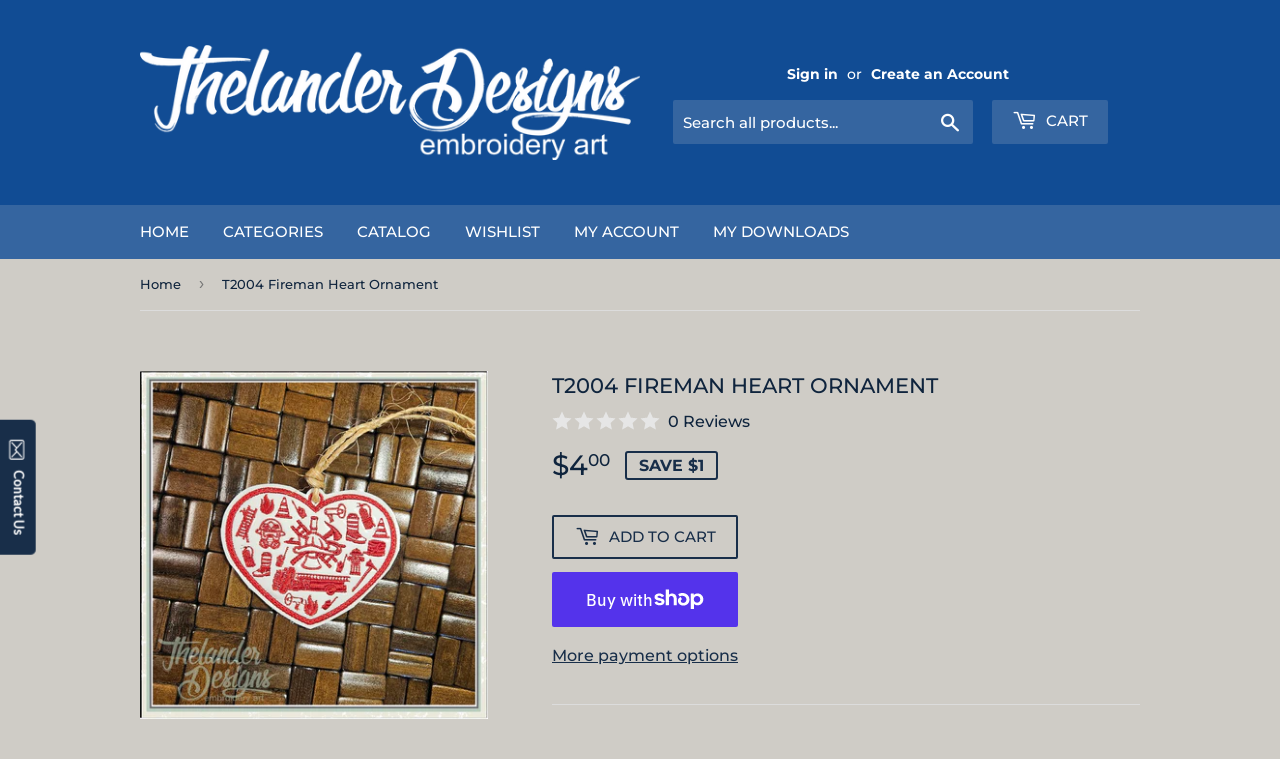

--- FILE ---
content_type: text/html; charset=utf-8
request_url: https://thelanderdesigns.com/products/t2004-fireman-heart-ornament
body_size: 79258
content:
<!doctype html>
<html class="no-touch no-js">
<head>
  <script>(function(H){H.className=H.className.replace(/\bno-js\b/,'js')})(document.documentElement)</script>
  <!-- Basic page needs ================================================== -->
  <meta charset="utf-8">
  <meta http-equiv="X-UA-Compatible" content="IE=edge,chrome=1">

  
  <link rel="shortcut icon" href="//thelanderdesigns.com/cdn/shop/files/thumbnail2_e371811c-97fb-4956-a7c0-df502365691b_32x32.png?v=1614311254" type="image/png" />
  

  <!-- Title and description ================================================== -->
  <title>
  T2004 Fireman Heart Ornament &ndash; Thelander Designs
  </title>

  
    <meta name="description" content="Instant Download: T2004 Fireman Heart Ornament Digitized designs to be used for Machine Embroidery to be completed in the hoop All formats included: PES, XXX, JEF, SEW, EXP, DST, HUS, VP3 All sizes included  T2004 Firemen Heart Ornament design details: 4x4: 3.78 x 2.95&quot;h/ 11054 stitches 5x7: 4.78 x 3.73&quot;h/ 14162 stitch">
  

  <!-- Product meta ================================================== -->
  <!-- /snippets/social-meta-tags.liquid -->




<meta property="og:site_name" content="Thelander Designs">
<meta property="og:url" content="https://thelanderdesigns.com/products/t2004-fireman-heart-ornament">
<meta property="og:title" content="T2004 Fireman Heart Ornament">
<meta property="og:type" content="product">
<meta property="og:description" content="Instant Download: T2004 Fireman Heart Ornament Digitized designs to be used for Machine Embroidery to be completed in the hoop All formats included: PES, XXX, JEF, SEW, EXP, DST, HUS, VP3 All sizes included  T2004 Firemen Heart Ornament design details: 4x4: 3.78 x 2.95&quot;h/ 11054 stitches 5x7: 4.78 x 3.73&quot;h/ 14162 stitch">

  <meta property="og:price:amount" content="4.00">
  <meta property="og:price:currency" content="USD">

<meta property="og:image" content="http://thelanderdesigns.com/cdn/shop/files/T2004FiremanHeartOrnamentpic2_1200x1200.jpg?v=1702346586"><meta property="og:image" content="http://thelanderdesigns.com/cdn/shop/files/T2004FiremanHeartOrnamentpic_1200x1200.jpg?v=1702346586">
<meta property="og:image:secure_url" content="https://thelanderdesigns.com/cdn/shop/files/T2004FiremanHeartOrnamentpic2_1200x1200.jpg?v=1702346586"><meta property="og:image:secure_url" content="https://thelanderdesigns.com/cdn/shop/files/T2004FiremanHeartOrnamentpic_1200x1200.jpg?v=1702346586">


  <meta name="twitter:site" content="@ThelanderDesign">

<meta name="twitter:card" content="summary_large_image">
<meta name="twitter:title" content="T2004 Fireman Heart Ornament">
<meta name="twitter:description" content="Instant Download: T2004 Fireman Heart Ornament Digitized designs to be used for Machine Embroidery to be completed in the hoop All formats included: PES, XXX, JEF, SEW, EXP, DST, HUS, VP3 All sizes included  T2004 Firemen Heart Ornament design details: 4x4: 3.78 x 2.95&quot;h/ 11054 stitches 5x7: 4.78 x 3.73&quot;h/ 14162 stitch">


  <!-- Helpers ================================================== -->
  <link rel="canonical" href="https://thelanderdesigns.com/products/t2004-fireman-heart-ornament">
  <meta name="viewport" content="width=device-width,initial-scale=1">

  <!-- CSS ================================================== -->
  <link href="//thelanderdesigns.com/cdn/shop/t/10/assets/theme.scss.css?v=116302862607366312481767128126" rel="stylesheet" type="text/css" media="all" />

  <!-- Header hook for plugins ================================================== -->
  <script>window.performance && window.performance.mark && window.performance.mark('shopify.content_for_header.start');</script><meta name="facebook-domain-verification" content="6zer2unf7zuon121ncsh7w4sis42et">
<meta name="facebook-domain-verification" content="64cxwm7lqr9bwe79g6541fuy8qj1q5">
<meta name="google-site-verification" content="kHwm1cCHLQYc8FBKTfw9EoJ6vGSCareMmAe2ZnkD_cw">
<meta id="shopify-digital-wallet" name="shopify-digital-wallet" content="/50434179263/digital_wallets/dialog">
<meta name="shopify-checkout-api-token" content="23859446fe8166065cceee2a59a4e882">
<meta id="in-context-paypal-metadata" data-shop-id="50434179263" data-venmo-supported="false" data-environment="production" data-locale="en_US" data-paypal-v4="true" data-currency="USD">
<link rel="alternate" type="application/json+oembed" href="https://thelanderdesigns.com/products/t2004-fireman-heart-ornament.oembed">
<script async="async" src="/checkouts/internal/preloads.js?locale=en-US"></script>
<link rel="preconnect" href="https://shop.app" crossorigin="anonymous">
<script async="async" src="https://shop.app/checkouts/internal/preloads.js?locale=en-US&shop_id=50434179263" crossorigin="anonymous"></script>
<script id="apple-pay-shop-capabilities" type="application/json">{"shopId":50434179263,"countryCode":"US","currencyCode":"USD","merchantCapabilities":["supports3DS"],"merchantId":"gid:\/\/shopify\/Shop\/50434179263","merchantName":"Thelander Designs","requiredBillingContactFields":["postalAddress","email"],"requiredShippingContactFields":["postalAddress","email"],"shippingType":"shipping","supportedNetworks":["visa","masterCard","amex","discover","elo","jcb"],"total":{"type":"pending","label":"Thelander Designs","amount":"1.00"},"shopifyPaymentsEnabled":true,"supportsSubscriptions":true}</script>
<script id="shopify-features" type="application/json">{"accessToken":"23859446fe8166065cceee2a59a4e882","betas":["rich-media-storefront-analytics"],"domain":"thelanderdesigns.com","predictiveSearch":true,"shopId":50434179263,"locale":"en"}</script>
<script>var Shopify = Shopify || {};
Shopify.shop = "thelanderdesigns2.myshopify.com";
Shopify.locale = "en";
Shopify.currency = {"active":"USD","rate":"1.0"};
Shopify.country = "US";
Shopify.theme = {"name":"Supply with Installments message","id":137732063423,"schema_name":"Supply","schema_version":"9.0.4","theme_store_id":679,"role":"main"};
Shopify.theme.handle = "null";
Shopify.theme.style = {"id":null,"handle":null};
Shopify.cdnHost = "thelanderdesigns.com/cdn";
Shopify.routes = Shopify.routes || {};
Shopify.routes.root = "/";</script>
<script type="module">!function(o){(o.Shopify=o.Shopify||{}).modules=!0}(window);</script>
<script>!function(o){function n(){var o=[];function n(){o.push(Array.prototype.slice.apply(arguments))}return n.q=o,n}var t=o.Shopify=o.Shopify||{};t.loadFeatures=n(),t.autoloadFeatures=n()}(window);</script>
<script>
  window.ShopifyPay = window.ShopifyPay || {};
  window.ShopifyPay.apiHost = "shop.app\/pay";
  window.ShopifyPay.redirectState = null;
</script>
<script id="shop-js-analytics" type="application/json">{"pageType":"product"}</script>
<script defer="defer" async type="module" src="//thelanderdesigns.com/cdn/shopifycloud/shop-js/modules/v2/client.init-shop-cart-sync_BT-GjEfc.en.esm.js"></script>
<script defer="defer" async type="module" src="//thelanderdesigns.com/cdn/shopifycloud/shop-js/modules/v2/chunk.common_D58fp_Oc.esm.js"></script>
<script defer="defer" async type="module" src="//thelanderdesigns.com/cdn/shopifycloud/shop-js/modules/v2/chunk.modal_xMitdFEc.esm.js"></script>
<script type="module">
  await import("//thelanderdesigns.com/cdn/shopifycloud/shop-js/modules/v2/client.init-shop-cart-sync_BT-GjEfc.en.esm.js");
await import("//thelanderdesigns.com/cdn/shopifycloud/shop-js/modules/v2/chunk.common_D58fp_Oc.esm.js");
await import("//thelanderdesigns.com/cdn/shopifycloud/shop-js/modules/v2/chunk.modal_xMitdFEc.esm.js");

  window.Shopify.SignInWithShop?.initShopCartSync?.({"fedCMEnabled":true,"windoidEnabled":true});

</script>
<script>
  window.Shopify = window.Shopify || {};
  if (!window.Shopify.featureAssets) window.Shopify.featureAssets = {};
  window.Shopify.featureAssets['shop-js'] = {"shop-cart-sync":["modules/v2/client.shop-cart-sync_DZOKe7Ll.en.esm.js","modules/v2/chunk.common_D58fp_Oc.esm.js","modules/v2/chunk.modal_xMitdFEc.esm.js"],"init-fed-cm":["modules/v2/client.init-fed-cm_B6oLuCjv.en.esm.js","modules/v2/chunk.common_D58fp_Oc.esm.js","modules/v2/chunk.modal_xMitdFEc.esm.js"],"shop-cash-offers":["modules/v2/client.shop-cash-offers_D2sdYoxE.en.esm.js","modules/v2/chunk.common_D58fp_Oc.esm.js","modules/v2/chunk.modal_xMitdFEc.esm.js"],"shop-login-button":["modules/v2/client.shop-login-button_QeVjl5Y3.en.esm.js","modules/v2/chunk.common_D58fp_Oc.esm.js","modules/v2/chunk.modal_xMitdFEc.esm.js"],"pay-button":["modules/v2/client.pay-button_DXTOsIq6.en.esm.js","modules/v2/chunk.common_D58fp_Oc.esm.js","modules/v2/chunk.modal_xMitdFEc.esm.js"],"shop-button":["modules/v2/client.shop-button_DQZHx9pm.en.esm.js","modules/v2/chunk.common_D58fp_Oc.esm.js","modules/v2/chunk.modal_xMitdFEc.esm.js"],"avatar":["modules/v2/client.avatar_BTnouDA3.en.esm.js"],"init-windoid":["modules/v2/client.init-windoid_CR1B-cfM.en.esm.js","modules/v2/chunk.common_D58fp_Oc.esm.js","modules/v2/chunk.modal_xMitdFEc.esm.js"],"init-shop-for-new-customer-accounts":["modules/v2/client.init-shop-for-new-customer-accounts_C_vY_xzh.en.esm.js","modules/v2/client.shop-login-button_QeVjl5Y3.en.esm.js","modules/v2/chunk.common_D58fp_Oc.esm.js","modules/v2/chunk.modal_xMitdFEc.esm.js"],"init-shop-email-lookup-coordinator":["modules/v2/client.init-shop-email-lookup-coordinator_BI7n9ZSv.en.esm.js","modules/v2/chunk.common_D58fp_Oc.esm.js","modules/v2/chunk.modal_xMitdFEc.esm.js"],"init-shop-cart-sync":["modules/v2/client.init-shop-cart-sync_BT-GjEfc.en.esm.js","modules/v2/chunk.common_D58fp_Oc.esm.js","modules/v2/chunk.modal_xMitdFEc.esm.js"],"shop-toast-manager":["modules/v2/client.shop-toast-manager_DiYdP3xc.en.esm.js","modules/v2/chunk.common_D58fp_Oc.esm.js","modules/v2/chunk.modal_xMitdFEc.esm.js"],"init-customer-accounts":["modules/v2/client.init-customer-accounts_D9ZNqS-Q.en.esm.js","modules/v2/client.shop-login-button_QeVjl5Y3.en.esm.js","modules/v2/chunk.common_D58fp_Oc.esm.js","modules/v2/chunk.modal_xMitdFEc.esm.js"],"init-customer-accounts-sign-up":["modules/v2/client.init-customer-accounts-sign-up_iGw4briv.en.esm.js","modules/v2/client.shop-login-button_QeVjl5Y3.en.esm.js","modules/v2/chunk.common_D58fp_Oc.esm.js","modules/v2/chunk.modal_xMitdFEc.esm.js"],"shop-follow-button":["modules/v2/client.shop-follow-button_CqMgW2wH.en.esm.js","modules/v2/chunk.common_D58fp_Oc.esm.js","modules/v2/chunk.modal_xMitdFEc.esm.js"],"checkout-modal":["modules/v2/client.checkout-modal_xHeaAweL.en.esm.js","modules/v2/chunk.common_D58fp_Oc.esm.js","modules/v2/chunk.modal_xMitdFEc.esm.js"],"shop-login":["modules/v2/client.shop-login_D91U-Q7h.en.esm.js","modules/v2/chunk.common_D58fp_Oc.esm.js","modules/v2/chunk.modal_xMitdFEc.esm.js"],"lead-capture":["modules/v2/client.lead-capture_BJmE1dJe.en.esm.js","modules/v2/chunk.common_D58fp_Oc.esm.js","modules/v2/chunk.modal_xMitdFEc.esm.js"],"payment-terms":["modules/v2/client.payment-terms_Ci9AEqFq.en.esm.js","modules/v2/chunk.common_D58fp_Oc.esm.js","modules/v2/chunk.modal_xMitdFEc.esm.js"]};
</script>
<script>(function() {
  var isLoaded = false;
  function asyncLoad() {
    if (isLoaded) return;
    isLoaded = true;
    var urls = ["https:\/\/dfjp7gc2z6ooe.cloudfront.net\/assets\/sky_pilot_v3.js?shop=thelanderdesigns2.myshopify.com"];
    for (var i = 0; i < urls.length; i++) {
      var s = document.createElement('script');
      s.type = 'text/javascript';
      s.async = true;
      s.src = urls[i];
      var x = document.getElementsByTagName('script')[0];
      x.parentNode.insertBefore(s, x);
    }
  };
  if(window.attachEvent) {
    window.attachEvent('onload', asyncLoad);
  } else {
    window.addEventListener('load', asyncLoad, false);
  }
})();</script>
<script id="__st">var __st={"a":50434179263,"offset":-21600,"reqid":"b264d28d-ef03-48e0-9880-c7b6a4e41322-1769157527","pageurl":"thelanderdesigns.com\/products\/t2004-fireman-heart-ornament","u":"27808af05350","p":"product","rtyp":"product","rid":7609941262527};</script>
<script>window.ShopifyPaypalV4VisibilityTracking = true;</script>
<script id="captcha-bootstrap">!function(){'use strict';const t='contact',e='account',n='new_comment',o=[[t,t],['blogs',n],['comments',n],[t,'customer']],c=[[e,'customer_login'],[e,'guest_login'],[e,'recover_customer_password'],[e,'create_customer']],r=t=>t.map((([t,e])=>`form[action*='/${t}']:not([data-nocaptcha='true']) input[name='form_type'][value='${e}']`)).join(','),a=t=>()=>t?[...document.querySelectorAll(t)].map((t=>t.form)):[];function s(){const t=[...o],e=r(t);return a(e)}const i='password',u='form_key',d=['recaptcha-v3-token','g-recaptcha-response','h-captcha-response',i],f=()=>{try{return window.sessionStorage}catch{return}},m='__shopify_v',_=t=>t.elements[u];function p(t,e,n=!1){try{const o=window.sessionStorage,c=JSON.parse(o.getItem(e)),{data:r}=function(t){const{data:e,action:n}=t;return t[m]||n?{data:e,action:n}:{data:t,action:n}}(c);for(const[e,n]of Object.entries(r))t.elements[e]&&(t.elements[e].value=n);n&&o.removeItem(e)}catch(o){console.error('form repopulation failed',{error:o})}}const l='form_type',E='cptcha';function T(t){t.dataset[E]=!0}const w=window,h=w.document,L='Shopify',v='ce_forms',y='captcha';let A=!1;((t,e)=>{const n=(g='f06e6c50-85a8-45c8-87d0-21a2b65856fe',I='https://cdn.shopify.com/shopifycloud/storefront-forms-hcaptcha/ce_storefront_forms_captcha_hcaptcha.v1.5.2.iife.js',D={infoText:'Protected by hCaptcha',privacyText:'Privacy',termsText:'Terms'},(t,e,n)=>{const o=w[L][v],c=o.bindForm;if(c)return c(t,g,e,D).then(n);var r;o.q.push([[t,g,e,D],n]),r=I,A||(h.body.append(Object.assign(h.createElement('script'),{id:'captcha-provider',async:!0,src:r})),A=!0)});var g,I,D;w[L]=w[L]||{},w[L][v]=w[L][v]||{},w[L][v].q=[],w[L][y]=w[L][y]||{},w[L][y].protect=function(t,e){n(t,void 0,e),T(t)},Object.freeze(w[L][y]),function(t,e,n,w,h,L){const[v,y,A,g]=function(t,e,n){const i=e?o:[],u=t?c:[],d=[...i,...u],f=r(d),m=r(i),_=r(d.filter((([t,e])=>n.includes(e))));return[a(f),a(m),a(_),s()]}(w,h,L),I=t=>{const e=t.target;return e instanceof HTMLFormElement?e:e&&e.form},D=t=>v().includes(t);t.addEventListener('submit',(t=>{const e=I(t);if(!e)return;const n=D(e)&&!e.dataset.hcaptchaBound&&!e.dataset.recaptchaBound,o=_(e),c=g().includes(e)&&(!o||!o.value);(n||c)&&t.preventDefault(),c&&!n&&(function(t){try{if(!f())return;!function(t){const e=f();if(!e)return;const n=_(t);if(!n)return;const o=n.value;o&&e.removeItem(o)}(t);const e=Array.from(Array(32),(()=>Math.random().toString(36)[2])).join('');!function(t,e){_(t)||t.append(Object.assign(document.createElement('input'),{type:'hidden',name:u})),t.elements[u].value=e}(t,e),function(t,e){const n=f();if(!n)return;const o=[...t.querySelectorAll(`input[type='${i}']`)].map((({name:t})=>t)),c=[...d,...o],r={};for(const[a,s]of new FormData(t).entries())c.includes(a)||(r[a]=s);n.setItem(e,JSON.stringify({[m]:1,action:t.action,data:r}))}(t,e)}catch(e){console.error('failed to persist form',e)}}(e),e.submit())}));const S=(t,e)=>{t&&!t.dataset[E]&&(n(t,e.some((e=>e===t))),T(t))};for(const o of['focusin','change'])t.addEventListener(o,(t=>{const e=I(t);D(e)&&S(e,y())}));const B=e.get('form_key'),M=e.get(l),P=B&&M;t.addEventListener('DOMContentLoaded',(()=>{const t=y();if(P)for(const e of t)e.elements[l].value===M&&p(e,B);[...new Set([...A(),...v().filter((t=>'true'===t.dataset.shopifyCaptcha))])].forEach((e=>S(e,t)))}))}(h,new URLSearchParams(w.location.search),n,t,e,['guest_login'])})(!0,!0)}();</script>
<script integrity="sha256-4kQ18oKyAcykRKYeNunJcIwy7WH5gtpwJnB7kiuLZ1E=" data-source-attribution="shopify.loadfeatures" defer="defer" src="//thelanderdesigns.com/cdn/shopifycloud/storefront/assets/storefront/load_feature-a0a9edcb.js" crossorigin="anonymous"></script>
<script crossorigin="anonymous" defer="defer" src="//thelanderdesigns.com/cdn/shopifycloud/storefront/assets/shopify_pay/storefront-65b4c6d7.js?v=20250812"></script>
<script data-source-attribution="shopify.dynamic_checkout.dynamic.init">var Shopify=Shopify||{};Shopify.PaymentButton=Shopify.PaymentButton||{isStorefrontPortableWallets:!0,init:function(){window.Shopify.PaymentButton.init=function(){};var t=document.createElement("script");t.src="https://thelanderdesigns.com/cdn/shopifycloud/portable-wallets/latest/portable-wallets.en.js",t.type="module",document.head.appendChild(t)}};
</script>
<script data-source-attribution="shopify.dynamic_checkout.buyer_consent">
  function portableWalletsHideBuyerConsent(e){var t=document.getElementById("shopify-buyer-consent"),n=document.getElementById("shopify-subscription-policy-button");t&&n&&(t.classList.add("hidden"),t.setAttribute("aria-hidden","true"),n.removeEventListener("click",e))}function portableWalletsShowBuyerConsent(e){var t=document.getElementById("shopify-buyer-consent"),n=document.getElementById("shopify-subscription-policy-button");t&&n&&(t.classList.remove("hidden"),t.removeAttribute("aria-hidden"),n.addEventListener("click",e))}window.Shopify?.PaymentButton&&(window.Shopify.PaymentButton.hideBuyerConsent=portableWalletsHideBuyerConsent,window.Shopify.PaymentButton.showBuyerConsent=portableWalletsShowBuyerConsent);
</script>
<script>
  function portableWalletsCleanup(e){e&&e.src&&console.error("Failed to load portable wallets script "+e.src);var t=document.querySelectorAll("shopify-accelerated-checkout .shopify-payment-button__skeleton, shopify-accelerated-checkout-cart .wallet-cart-button__skeleton"),e=document.getElementById("shopify-buyer-consent");for(let e=0;e<t.length;e++)t[e].remove();e&&e.remove()}function portableWalletsNotLoadedAsModule(e){e instanceof ErrorEvent&&"string"==typeof e.message&&e.message.includes("import.meta")&&"string"==typeof e.filename&&e.filename.includes("portable-wallets")&&(window.removeEventListener("error",portableWalletsNotLoadedAsModule),window.Shopify.PaymentButton.failedToLoad=e,"loading"===document.readyState?document.addEventListener("DOMContentLoaded",window.Shopify.PaymentButton.init):window.Shopify.PaymentButton.init())}window.addEventListener("error",portableWalletsNotLoadedAsModule);
</script>

<script type="module" src="https://thelanderdesigns.com/cdn/shopifycloud/portable-wallets/latest/portable-wallets.en.js" onError="portableWalletsCleanup(this)" crossorigin="anonymous"></script>
<script nomodule>
  document.addEventListener("DOMContentLoaded", portableWalletsCleanup);
</script>

<link id="shopify-accelerated-checkout-styles" rel="stylesheet" media="screen" href="https://thelanderdesigns.com/cdn/shopifycloud/portable-wallets/latest/accelerated-checkout-backwards-compat.css" crossorigin="anonymous">
<style id="shopify-accelerated-checkout-cart">
        #shopify-buyer-consent {
  margin-top: 1em;
  display: inline-block;
  width: 100%;
}

#shopify-buyer-consent.hidden {
  display: none;
}

#shopify-subscription-policy-button {
  background: none;
  border: none;
  padding: 0;
  text-decoration: underline;
  font-size: inherit;
  cursor: pointer;
}

#shopify-subscription-policy-button::before {
  box-shadow: none;
}

      </style>

<script>window.performance && window.performance.mark && window.performance.mark('shopify.content_for_header.end');</script><!-- OrderLogic checkout restrictions ========================================= -->
  <script>
DEBUG_KEY = "__olDebug";

if (typeof olCreateCookie == 'undefined') {
    var olCreateCookie = function (name, value, days) {
        if (days) {
            var date = new Date();
            date.setTime(date.getTime() + (days * 24 * 60 * 60 * 1000));
            var expires = "; expires=" + date.toGMTString();
        }
        else var expires = "";
        document.cookie = name + "=" + JSON.stringify(value) + expires + "; path=/; SameSite=None; Secure";
    };
}

if (typeof olReadCookie == 'undefined') {
    var olReadCookie = function (name) {
        var nameEQ = name + "=";
        var ca = document.cookie.split(';');
        // the cookie is being created, there is a problem with the following logic matching the name
        for (var i = 0; i < ca.length; i++) {
            var c = ca[i];
            while (c.charAt(0) == ' ') c = c.substring(1, c.length);
            if (c.indexOf(nameEQ) == 0) return JSON.parse(c.substring(nameEQ.length, c.length));
        }
        return;
    };
}

if (typeof getOlCacheBuster == 'undefined') {
    var getOlCacheBuster = function() {
        if ( typeof getOlCacheBuster.olCacheBuster == 'undefined') {
            scriptsArray = Array.prototype.slice.call(document.getElementsByTagName("script"));
            scriptsArray = scriptsArray.concat(Array.prototype.slice.call(document.getElementsByTagName("noscript")));
            for (var i=0; i<scriptsArray.length; i++) {
                cacheBusterArray = scriptsArray[i].innerHTML.match(/orderlogicapp.com\\\/embedded_js\\\/production_base.js\?(\d+)/);
                if (cacheBusterArray == null) {
                    cacheBusterString = scriptsArray[i].getAttribute('src');
                    if (cacheBusterString != null) {
                        cacheBusterArray = cacheBusterString.match(/orderlogicapp.com\/embedded_js\/production_base.js\?(\d+)/);
                    }
                }
                if (cacheBusterArray != null) {
                    getOlCacheBuster.olCacheBuster = cacheBusterArray[1];
                    break;
                }
            }
        }
        return getOlCacheBuster.olCacheBuster;
    }
}

if (typeof ol_hostname == 'undefined') {
    var ol_hostname = 'www.orderlogicapp.com';
    var ol_debug = olReadCookie(DEBUG_KEY);
    if (window.location.search.replace("?", "").substring(0, 7) == 'olDebug') {
        ol_debug = window.location.search.replace("?olDebug=", "");
        if (ol_debug == 'false') ol_debug = false;
        olCreateCookie(DEBUG_KEY, ol_debug, null);
    }
}

var ol_cachebuster = getOlCacheBuster();
if (( typeof ol_cachebuster != 'undefined') || (ol_debug)) {
    if (typeof ol_script == 'undefined') {
        var ol_script = document.createElement('script');
        ol_script.type = 'text/javascript';
        ol_script.async = true;
        ol_script.src = "https://" + (ol_debug ? 'dev.orderlogicapp.com' : ol_hostname) + "/embedded_js/store.js?" + ol_cachebuster;
        document.head.appendChild(ol_script);
    }
}



olProductData = { 
}


olProductDataDcb = {
  productId: 7609941262527,
  handle: "t2004-fireman-heart-ornament",
  tags: [
    
        "bird",
    
        "bless",
    
        "Christmas",
    
        "Christmas Tree",
    
        "Fire truck",
    
        "Firefighter",
    
        "fireman",
    
        "Firetruck",
    
        "heart",
    
        "hearts",
    
        "hummingbird",
    
        "kitty cat",
    
        "lighthouse",
    
        "love",
    
        "medical",
    
        "nurse",
    
        "nurses",
    
        "nursing",
    
        "ornaments",
    
        "sassy",
    
        "sewing",
    
        "vinyl",
    
        "wine",
    
  ]
}

</script>

  
  

  <script src="//thelanderdesigns.com/cdn/shop/t/10/assets/jquery-2.2.3.min.js?v=58211863146907186831721622953" type="text/javascript"></script>

  <script src="//thelanderdesigns.com/cdn/shop/t/10/assets/lazysizes.min.js?v=8147953233334221341721622953" async="async"></script>
  <script src="//thelanderdesigns.com/cdn/shop/t/10/assets/vendor.js?v=106177282645720727331721622956" defer="defer"></script>
  <script src="//thelanderdesigns.com/cdn/shop/t/10/assets/theme.js?v=28189871651404536171721622971" defer="defer"></script>
  










<!-- BEGIN app block: shopify://apps/recommended-product-salesup/blocks/app-embed/28c5212f-728d-4d10-a8b6-81dc32610afb -->
<!-- END app block --><!-- BEGIN app block: shopify://apps/kor-order-limit-quantity/blocks/app-embed/143c1e59-4c01-4de6-ad3e-90b86ada592d -->


<!-- BEGIN app snippet: mc-checkout --><script type="text/javascript">
  
  const mcLimitKORData1 = {"priority":{"default_priority":["VARIANT_LIMIT","PRODUCT_LIMIT","COLLECTION_MIN_MAX","TAG_LIMIT","GLOBAL_LIMIT"],"cart_amount":["CART_LIMIT","AMOUNT_LIMIT","TAGS_AMOUNT_LIMIT","TOTAL_WEIGHT"]},"config":{"override_amount":null},"messages":{"upper_limit_msg":"You can Purchase Max \u003cstrong\u003e{%-limit-%} \u003c\/strong\u003eQty of \u003cstrong\u003e{%-product_title-%}\u003c\/strong\u003e","lower_limit_msg":"You Need to Purchase at least \u003cstrong\u003e{%-limit-%} \u003c\/strong\u003e Qty of \u003cstrong\u003e{%-product_title-%}\u003c\/strong\u003e.","increment_limit_msg":"Please buy \u003cstrong\u003e{%-product_name-%}\u003c\/strong\u003e in Multiply Qty of \u003cstrong\u003e{%-incremental_qty_limit-%}\u003c\/strong\u003e.","lifetime_limit_msg":null},"global":{"info":{"min_limit":0,"max_limit":1}},"products":{"info":[]},"collectionsProducts":{"info":{"7304180072639":{"purchase_limit":1,"min_purchase_limit":0,"increment_qty":null,"life_time_limit":0},"6580183695551":{"purchase_limit":1,"min_purchase_limit":0,"increment_qty":null,"life_time_limit":0},"7453961453759":{"purchase_limit":1,"min_purchase_limit":0,"increment_qty":null,"life_time_limit":0},"6259403686079":{"purchase_limit":1,"min_purchase_limit":0,"increment_qty":null,"life_time_limit":0},"7600978886847":{"purchase_limit":1,"min_purchase_limit":0,"increment_qty":null,"life_time_limit":0},"6679032692927":{"purchase_limit":1,"min_purchase_limit":0,"increment_qty":null,"life_time_limit":0},"7298060517567":{"purchase_limit":1,"min_purchase_limit":0,"increment_qty":null,"life_time_limit":0},"7710276616383":{"purchase_limit":1,"min_purchase_limit":0,"increment_qty":null,"life_time_limit":0},"6752176570559":{"purchase_limit":1,"min_purchase_limit":0,"increment_qty":null,"life_time_limit":0},"6152251179199":{"purchase_limit":1,"min_purchase_limit":0,"increment_qty":null,"life_time_limit":0},"7630607581375":{"purchase_limit":1,"min_purchase_limit":0,"increment_qty":null,"life_time_limit":0},"7324835610815":{"purchase_limit":1,"min_purchase_limit":0,"increment_qty":null,"life_time_limit":0},"7641592955071":{"purchase_limit":1,"min_purchase_limit":0,"increment_qty":null,"life_time_limit":0},"7311355314367":{"purchase_limit":1,"min_purchase_limit":0,"increment_qty":null,"life_time_limit":0},"7311719268543":{"purchase_limit":1,"min_purchase_limit":0,"increment_qty":null,"life_time_limit":0},"6286823981247":{"purchase_limit":1,"min_purchase_limit":0,"increment_qty":null,"life_time_limit":0},"7425424294079":{"purchase_limit":1,"min_purchase_limit":0,"increment_qty":null,"life_time_limit":0},"7324840689855":{"purchase_limit":1,"min_purchase_limit":0,"increment_qty":null,"life_time_limit":0},"7317221900479":{"purchase_limit":1,"min_purchase_limit":0,"increment_qty":null,"life_time_limit":0},"7311696003263":{"purchase_limit":1,"min_purchase_limit":0,"increment_qty":null,"life_time_limit":0},"7317515960511":{"purchase_limit":1,"min_purchase_limit":0,"increment_qty":null,"life_time_limit":0},"7317520253119":{"purchase_limit":1,"min_purchase_limit":0,"increment_qty":null,"life_time_limit":0},"7311698690239":{"purchase_limit":1,"min_purchase_limit":0,"increment_qty":null,"life_time_limit":0},"7311719399615":{"purchase_limit":1,"min_purchase_limit":0,"increment_qty":null,"life_time_limit":0},"7328839336127":{"purchase_limit":1,"min_purchase_limit":0,"increment_qty":null,"life_time_limit":0},"7328827015359":{"purchase_limit":1,"min_purchase_limit":0,"increment_qty":null,"life_time_limit":0},"7311719760063":{"purchase_limit":1,"min_purchase_limit":0,"increment_qty":null,"life_time_limit":0},"7319985193151":{"purchase_limit":1,"min_purchase_limit":0,"increment_qty":null,"life_time_limit":0},"7462190514367":{"purchase_limit":1,"min_purchase_limit":0,"increment_qty":null,"life_time_limit":0},"7514308772031":{"purchase_limit":1,"min_purchase_limit":0,"increment_qty":null,"life_time_limit":0},"7618978971839":{"purchase_limit":1,"min_purchase_limit":0,"increment_qty":null,"life_time_limit":0},"7319983358143":{"purchase_limit":1,"min_purchase_limit":0,"increment_qty":null,"life_time_limit":0},"7319982964927":{"purchase_limit":1,"min_purchase_limit":0,"increment_qty":null,"life_time_limit":0},"7311700525247":{"purchase_limit":1,"min_purchase_limit":0,"increment_qty":null,"life_time_limit":0},"7317519040703":{"purchase_limit":1,"min_purchase_limit":0,"increment_qty":null,"life_time_limit":0},"7612028158143":{"purchase_limit":1,"min_purchase_limit":0,"increment_qty":null,"life_time_limit":0},"7324838658239":{"purchase_limit":1,"min_purchase_limit":0,"increment_qty":null,"life_time_limit":0},"7319985291455":{"purchase_limit":1,"min_purchase_limit":0,"increment_qty":null,"life_time_limit":0},"7317513339071":{"purchase_limit":1,"min_purchase_limit":0,"increment_qty":null,"life_time_limit":0},"7388840951999":{"purchase_limit":1,"min_purchase_limit":0,"increment_qty":null,"life_time_limit":0},"7722224550079":{"purchase_limit":1,"min_purchase_limit":0,"increment_qty":null,"life_time_limit":0},"7317517500607":{"purchase_limit":1,"min_purchase_limit":0,"increment_qty":null,"life_time_limit":0},"7324836954303":{"purchase_limit":1,"min_purchase_limit":0,"increment_qty":null,"life_time_limit":0},"7324832039103":{"purchase_limit":1,"min_purchase_limit":0,"increment_qty":null,"life_time_limit":0},"7449458901183":{"purchase_limit":1,"min_purchase_limit":0,"increment_qty":null,"life_time_limit":0},"7433447112895":{"purchase_limit":1,"min_purchase_limit":0,"increment_qty":null,"life_time_limit":0},"7404368887999":{"purchase_limit":1,"min_purchase_limit":0,"increment_qty":null,"life_time_limit":0},"7478098067647":{"purchase_limit":1,"min_purchase_limit":0,"increment_qty":null,"life_time_limit":0},"7324833317055":{"purchase_limit":1,"min_purchase_limit":0,"increment_qty":null,"life_time_limit":0},"7405738098879":{"purchase_limit":1,"min_purchase_limit":0,"increment_qty":null,"life_time_limit":0},"7319984341183":{"purchase_limit":1,"min_purchase_limit":0,"increment_qty":null,"life_time_limit":0},"7404917981375":{"purchase_limit":1,"min_purchase_limit":0,"increment_qty":null,"life_time_limit":0},"7478751264959":{"purchase_limit":1,"min_purchase_limit":0,"increment_qty":null,"life_time_limit":0},"7317522677951":{"purchase_limit":1,"min_purchase_limit":0,"increment_qty":null,"life_time_limit":0},"7405739147455":{"purchase_limit":1,"min_purchase_limit":0,"increment_qty":null,"life_time_limit":0},"6260965310655":{"purchase_limit":1,"min_purchase_limit":0,"increment_qty":null,"life_time_limit":0},"7583729975487":{"purchase_limit":1,"min_purchase_limit":0,"increment_qty":null,"life_time_limit":0},"7341893550271":{"purchase_limit":1,"min_purchase_limit":0,"increment_qty":null,"life_time_limit":0},"7408191307967":{"purchase_limit":1,"min_purchase_limit":0,"increment_qty":null,"life_time_limit":0},"7340154650815":{"purchase_limit":1,"min_purchase_limit":0,"increment_qty":null,"life_time_limit":0},"7338733797567":{"purchase_limit":1,"min_purchase_limit":0,"increment_qty":null,"life_time_limit":0},"7319983980735":{"purchase_limit":1,"min_purchase_limit":0,"increment_qty":null,"life_time_limit":0},"7337873178815":{"purchase_limit":1,"min_purchase_limit":0,"increment_qty":null,"life_time_limit":0},"7471695888575":{"purchase_limit":1,"min_purchase_limit":0,"increment_qty":null,"life_time_limit":0},"7353029492927":{"purchase_limit":1,"min_purchase_limit":0,"increment_qty":null,"life_time_limit":0},"7343508095167":{"purchase_limit":1,"min_purchase_limit":0,"increment_qty":null,"life_time_limit":0},"7345012375743":{"purchase_limit":1,"min_purchase_limit":0,"increment_qty":null,"life_time_limit":0},"7340161892543":{"purchase_limit":1,"min_purchase_limit":0,"increment_qty":null,"life_time_limit":0},"7243446288575":{"purchase_limit":1,"min_purchase_limit":0,"increment_qty":null,"life_time_limit":0},"7408197238975":{"purchase_limit":1,"min_purchase_limit":0,"increment_qty":null,"life_time_limit":0},"7409026072767":{"purchase_limit":1,"min_purchase_limit":0,"increment_qty":null,"life_time_limit":0},"7328482623679":{"purchase_limit":1,"min_purchase_limit":0,"increment_qty":null,"life_time_limit":0},"7343053996223":{"purchase_limit":1,"min_purchase_limit":0,"increment_qty":null,"life_time_limit":0},"7434903847103":{"purchase_limit":1,"min_purchase_limit":0,"increment_qty":null,"life_time_limit":0},"7409025876159":{"purchase_limit":1,"min_purchase_limit":0,"increment_qty":null,"life_time_limit":0},"7337153855679":{"purchase_limit":1,"min_purchase_limit":0,"increment_qty":null,"life_time_limit":0},"7328825508031":{"purchase_limit":1,"min_purchase_limit":0,"increment_qty":null,"life_time_limit":0},"7458586001599":{"purchase_limit":1,"min_purchase_limit":0,"increment_qty":null,"life_time_limit":0},"7618979594431":{"purchase_limit":1,"min_purchase_limit":0,"increment_qty":null,"life_time_limit":0},"7412356972735":{"purchase_limit":1,"min_purchase_limit":0,"increment_qty":null,"life_time_limit":0},"7432731984063":{"purchase_limit":1,"min_purchase_limit":0,"increment_qty":null,"life_time_limit":0},"7410857246911":{"purchase_limit":1,"min_purchase_limit":0,"increment_qty":null,"life_time_limit":0},"7424371589311":{"purchase_limit":1,"min_purchase_limit":0,"increment_qty":null,"life_time_limit":0},"7346770378943":{"purchase_limit":1,"min_purchase_limit":0,"increment_qty":null,"life_time_limit":0},"7445108687039":{"purchase_limit":1,"min_purchase_limit":0,"increment_qty":null,"life_time_limit":0},"7347663995071":{"purchase_limit":1,"min_purchase_limit":0,"increment_qty":null,"life_time_limit":0},"7340138889407":{"purchase_limit":1,"min_purchase_limit":0,"increment_qty":null,"life_time_limit":0},"7348891713727":{"purchase_limit":1,"min_purchase_limit":0,"increment_qty":null,"life_time_limit":0},"7403251073215":{"purchase_limit":1,"min_purchase_limit":0,"increment_qty":null,"life_time_limit":0},"7346182291647":{"purchase_limit":1,"min_purchase_limit":0,"increment_qty":null,"life_time_limit":0},"7328843235519":{"purchase_limit":1,"min_purchase_limit":0,"increment_qty":null,"life_time_limit":0},"7425128464575":{"purchase_limit":1,"min_purchase_limit":0,"increment_qty":null,"life_time_limit":0},"7332616536255":{"purchase_limit":1,"min_purchase_limit":0,"increment_qty":null,"life_time_limit":0},"7328853131455":{"purchase_limit":1,"min_purchase_limit":0,"increment_qty":null,"life_time_limit":0},"7465972334783":{"purchase_limit":1,"min_purchase_limit":0,"increment_qty":null,"life_time_limit":0},"7443338231999":{"purchase_limit":1,"min_purchase_limit":0,"increment_qty":null,"life_time_limit":0},"7621201133759":{"purchase_limit":1,"min_purchase_limit":0,"increment_qty":null,"life_time_limit":0},"7332617027775":{"purchase_limit":1,"min_purchase_limit":0,"increment_qty":null,"life_time_limit":0},"7430025773247":{"purchase_limit":1,"min_purchase_limit":0,"increment_qty":null,"life_time_limit":0},"7350090039487":{"purchase_limit":1,"min_purchase_limit":0,"increment_qty":null,"life_time_limit":0},"7413186134207":{"purchase_limit":1,"min_purchase_limit":0,"increment_qty":null,"life_time_limit":0},"7413185773759":{"purchase_limit":1,"min_purchase_limit":0,"increment_qty":null,"life_time_limit":0},"7340733595839":{"purchase_limit":1,"min_purchase_limit":0,"increment_qty":null,"life_time_limit":0},"7473731961023":{"purchase_limit":1,"min_purchase_limit":0,"increment_qty":null,"life_time_limit":0},"7357819355327":{"purchase_limit":1,"min_purchase_limit":0,"increment_qty":null,"life_time_limit":0},"7390077485247":{"purchase_limit":1,"min_purchase_limit":0,"increment_qty":null,"life_time_limit":0},"7433448161471":{"purchase_limit":1,"min_purchase_limit":0,"increment_qty":null,"life_time_limit":0},"7358898438335":{"purchase_limit":1,"min_purchase_limit":0,"increment_qty":null,"life_time_limit":0},"7706597589183":{"purchase_limit":1,"min_purchase_limit":0,"increment_qty":null,"life_time_limit":0},"7478082797759":{"purchase_limit":1,"min_purchase_limit":0,"increment_qty":null,"life_time_limit":0},"7407836463295":{"purchase_limit":1,"min_purchase_limit":0,"increment_qty":null,"life_time_limit":0},"7797556740287":{"purchase_limit":1,"min_purchase_limit":0,"increment_qty":null,"life_time_limit":0},"7332614111423":{"purchase_limit":1,"min_purchase_limit":0,"increment_qty":null,"life_time_limit":0},"7412357791935":{"purchase_limit":1,"min_purchase_limit":0,"increment_qty":null,"life_time_limit":0},"7407836922047":{"purchase_limit":1,"min_purchase_limit":0,"increment_qty":null,"life_time_limit":0},"7355100987583":{"purchase_limit":1,"min_purchase_limit":0,"increment_qty":null,"life_time_limit":0},"7523950166207":{"purchase_limit":1,"min_purchase_limit":0,"increment_qty":null,"life_time_limit":0},"7332613095615":{"purchase_limit":1,"min_purchase_limit":0,"increment_qty":null,"life_time_limit":0},"7457344487615":{"purchase_limit":1,"min_purchase_limit":0,"increment_qty":null,"life_time_limit":0},"7392958152895":{"purchase_limit":1,"min_purchase_limit":0,"increment_qty":null,"life_time_limit":0},"7345019388095":{"purchase_limit":1,"min_purchase_limit":0,"increment_qty":null,"life_time_limit":0},"7340860965055":{"purchase_limit":1,"min_purchase_limit":0,"increment_qty":null,"life_time_limit":0},"7407317549247":{"purchase_limit":1,"min_purchase_limit":0,"increment_qty":null,"life_time_limit":0},"7406973485247":{"purchase_limit":1,"min_purchase_limit":0,"increment_qty":null,"life_time_limit":0},"7447300931775":{"purchase_limit":1,"min_purchase_limit":0,"increment_qty":null,"life_time_limit":0},"7618979987647":{"purchase_limit":1,"min_purchase_limit":0,"increment_qty":null,"life_time_limit":0},"7407044427967":{"purchase_limit":1,"min_purchase_limit":0,"increment_qty":null,"life_time_limit":0},"7369195126975":{"purchase_limit":1,"min_purchase_limit":0,"increment_qty":null,"life_time_limit":0},"7408201924799":{"purchase_limit":1,"min_purchase_limit":0,"increment_qty":null,"life_time_limit":0},"7372311101631":{"purchase_limit":1,"min_purchase_limit":0,"increment_qty":null,"life_time_limit":0},"7354109952191":{"purchase_limit":1,"min_purchase_limit":0,"increment_qty":null,"life_time_limit":0},"7442047402175":{"purchase_limit":1,"min_purchase_limit":0,"increment_qty":null,"life_time_limit":0},"7441622892735":{"purchase_limit":1,"min_purchase_limit":0,"increment_qty":null,"life_time_limit":0},"7432730411199":{"purchase_limit":1,"min_purchase_limit":0,"increment_qty":null,"life_time_limit":0},"7343506849983":{"purchase_limit":1,"min_purchase_limit":0,"increment_qty":null,"life_time_limit":0},"7703013261503":{"purchase_limit":1,"min_purchase_limit":0,"increment_qty":null,"life_time_limit":0},"7394930294975":{"purchase_limit":1,"min_purchase_limit":0,"increment_qty":null,"life_time_limit":0},"7354625687743":{"purchase_limit":1,"min_purchase_limit":0,"increment_qty":null,"life_time_limit":0},"7350978478271":{"purchase_limit":1,"min_purchase_limit":0,"increment_qty":null,"life_time_limit":0},"7479614177471":{"purchase_limit":1,"min_purchase_limit":0,"increment_qty":null,"life_time_limit":0},"7457311948991":{"purchase_limit":1,"min_purchase_limit":0,"increment_qty":null,"life_time_limit":0},"7347661275327":{"purchase_limit":1,"min_purchase_limit":0,"increment_qty":null,"life_time_limit":0},"7368148746431":{"purchase_limit":1,"min_purchase_limit":0,"increment_qty":null,"life_time_limit":0},"7485170614463":{"purchase_limit":1,"min_purchase_limit":0,"increment_qty":null,"life_time_limit":0},"7348896235711":{"purchase_limit":1,"min_purchase_limit":0,"increment_qty":null,"life_time_limit":0},"7928414699711":{"purchase_limit":1,"min_purchase_limit":0,"increment_qty":null,"life_time_limit":0},"7427918102719":{"purchase_limit":1,"min_purchase_limit":0,"increment_qty":null,"life_time_limit":0},"7343052947647":{"purchase_limit":1,"min_purchase_limit":0,"increment_qty":null,"life_time_limit":0},"7704089657535":{"purchase_limit":1,"min_purchase_limit":0,"increment_qty":null,"life_time_limit":0},"7394366292159":{"purchase_limit":1,"min_purchase_limit":0,"increment_qty":null,"life_time_limit":0},"7344354787519":{"purchase_limit":1,"min_purchase_limit":0,"increment_qty":null,"life_time_limit":0},"7425438154943":{"purchase_limit":1,"min_purchase_limit":0,"increment_qty":null,"life_time_limit":0},"7428771479743":{"purchase_limit":1,"min_purchase_limit":0,"increment_qty":null,"life_time_limit":0},"7428293394623":{"purchase_limit":1,"min_purchase_limit":0,"increment_qty":null,"life_time_limit":0},"7426228814015":{"purchase_limit":1,"min_purchase_limit":0,"increment_qty":null,"life_time_limit":0},"7442473386175":{"purchase_limit":1,"min_purchase_limit":0,"increment_qty":null,"life_time_limit":0},"7399742734527":{"purchase_limit":1,"min_purchase_limit":0,"increment_qty":null,"life_time_limit":0},"7373219430591":{"purchase_limit":1,"min_purchase_limit":0,"increment_qty":null,"life_time_limit":0},"7436500140223":{"purchase_limit":1,"min_purchase_limit":0,"increment_qty":null,"life_time_limit":0},"7419925627071":{"purchase_limit":1,"min_purchase_limit":0,"increment_qty":null,"life_time_limit":0},"7410378637503":{"purchase_limit":1,"min_purchase_limit":0,"increment_qty":null,"life_time_limit":0},"7346181832895":{"purchase_limit":1,"min_purchase_limit":0,"increment_qty":null,"life_time_limit":0},"7346771132607":{"purchase_limit":1,"min_purchase_limit":0,"increment_qty":null,"life_time_limit":0},"7438756151487":{"purchase_limit":1,"min_purchase_limit":0,"increment_qty":null,"life_time_limit":0},"7483451998399":{"purchase_limit":1,"min_purchase_limit":0,"increment_qty":null,"life_time_limit":0},"7466250535103":{"purchase_limit":1,"min_purchase_limit":0,"increment_qty":null,"life_time_limit":0},"7403246256319":{"purchase_limit":1,"min_purchase_limit":0,"increment_qty":null,"life_time_limit":0},"7458049327295":{"purchase_limit":1,"min_purchase_limit":0,"increment_qty":null,"life_time_limit":0},"7451524169919":{"purchase_limit":1,"min_purchase_limit":0,"increment_qty":null,"life_time_limit":0},"7403331289279":{"purchase_limit":1,"min_purchase_limit":0,"increment_qty":null,"life_time_limit":0},"7367747666111":{"purchase_limit":1,"min_purchase_limit":0,"increment_qty":null,"life_time_limit":0},"7399100612799":{"purchase_limit":1,"min_purchase_limit":0,"increment_qty":null,"life_time_limit":0},"7482341785791":{"purchase_limit":1,"min_purchase_limit":0,"increment_qty":null,"life_time_limit":0},"7621198184639":{"purchase_limit":1,"min_purchase_limit":0,"increment_qty":null,"life_time_limit":0},"7400389083327":{"purchase_limit":1,"min_purchase_limit":0,"increment_qty":null,"life_time_limit":0},"7397176639679":{"purchase_limit":1,"min_purchase_limit":0,"increment_qty":null,"life_time_limit":0},"7455435718847":{"purchase_limit":1,"min_purchase_limit":0,"increment_qty":null,"life_time_limit":0},"7410852954303":{"purchase_limit":1,"min_purchase_limit":0,"increment_qty":null,"life_time_limit":0},"7739740487871":{"purchase_limit":1,"min_purchase_limit":0,"increment_qty":null,"life_time_limit":0},"7482946912447":{"purchase_limit":1,"min_purchase_limit":0,"increment_qty":null,"life_time_limit":0},"7350042788031":{"purchase_limit":1,"min_purchase_limit":0,"increment_qty":null,"life_time_limit":0},"7672612880575":{"purchase_limit":1,"min_purchase_limit":0,"increment_qty":null,"life_time_limit":0},"7370848731327":{"purchase_limit":1,"min_purchase_limit":0,"increment_qty":null,"life_time_limit":0},"7390108516543":{"purchase_limit":1,"min_purchase_limit":0,"increment_qty":null,"life_time_limit":0},"7618982510783":{"purchase_limit":1,"min_purchase_limit":0,"increment_qty":null,"life_time_limit":0},"7467221516479":{"purchase_limit":1,"min_purchase_limit":0,"increment_qty":null,"life_time_limit":0},"7363451355327":{"purchase_limit":1,"min_purchase_limit":0,"increment_qty":null,"life_time_limit":0},"7087064776895":{"purchase_limit":1,"min_purchase_limit":0,"increment_qty":null,"life_time_limit":0},"7460796727487":{"purchase_limit":1,"min_purchase_limit":0,"increment_qty":null,"life_time_limit":0},"7409025384639":{"purchase_limit":1,"min_purchase_limit":0,"increment_qty":null,"life_time_limit":0},"7411669500095":{"purchase_limit":1,"min_purchase_limit":0,"increment_qty":null,"life_time_limit":0},"7360883261631":{"purchase_limit":1,"min_purchase_limit":0,"increment_qty":null,"life_time_limit":0},"7446309732543":{"purchase_limit":1,"min_purchase_limit":0,"increment_qty":null,"life_time_limit":0},"7413232206015":{"purchase_limit":1,"min_purchase_limit":0,"increment_qty":null,"life_time_limit":0},"7407835939007":{"purchase_limit":1,"min_purchase_limit":0,"increment_qty":null,"life_time_limit":0},"7356889071807":{"purchase_limit":1,"min_purchase_limit":0,"increment_qty":null,"life_time_limit":0},"7479897227455":{"purchase_limit":1,"min_purchase_limit":0,"increment_qty":null,"life_time_limit":0},"7449500385471":{"purchase_limit":1,"min_purchase_limit":0,"increment_qty":null,"life_time_limit":0},"7549679599807":{"purchase_limit":1,"min_purchase_limit":0,"increment_qty":null,"life_time_limit":0},"7487559893183":{"purchase_limit":1,"min_purchase_limit":0,"increment_qty":null,"life_time_limit":0},"7344355573951":{"purchase_limit":1,"min_purchase_limit":0,"increment_qty":null,"life_time_limit":0},"7706609025215":{"purchase_limit":1,"min_purchase_limit":0,"increment_qty":null,"life_time_limit":0},"7342395785407":{"purchase_limit":1,"min_purchase_limit":0,"increment_qty":null,"life_time_limit":0},"7370522362047":{"purchase_limit":1,"min_purchase_limit":0,"increment_qty":null,"life_time_limit":0},"7660335431871":{"purchase_limit":1,"min_purchase_limit":0,"increment_qty":null,"life_time_limit":0},"7625321021631":{"purchase_limit":1,"min_purchase_limit":0,"increment_qty":null,"life_time_limit":0},"7450855342271":{"purchase_limit":1,"min_purchase_limit":0,"increment_qty":null,"life_time_limit":0},"7356063154367":{"purchase_limit":1,"min_purchase_limit":0,"increment_qty":null,"life_time_limit":0},"7485923229887":{"purchase_limit":1,"min_purchase_limit":0,"increment_qty":null,"life_time_limit":0},"7481755467967":{"purchase_limit":1,"min_purchase_limit":0,"increment_qty":null,"life_time_limit":0},"7722107011263":{"purchase_limit":1,"min_purchase_limit":0,"increment_qty":null,"life_time_limit":0},"7432257568959":{"purchase_limit":1,"min_purchase_limit":0,"increment_qty":null,"life_time_limit":0},"7410380800191":{"purchase_limit":1,"min_purchase_limit":0,"increment_qty":null,"life_time_limit":0},"7426228551871":{"purchase_limit":1,"min_purchase_limit":0,"increment_qty":null,"life_time_limit":0},"7411667828927":{"purchase_limit":1,"min_purchase_limit":0,"increment_qty":null,"life_time_limit":0},"7488224559295":{"purchase_limit":1,"min_purchase_limit":0,"increment_qty":null,"life_time_limit":0},"7362739437759":{"purchase_limit":1,"min_purchase_limit":0,"increment_qty":null,"life_time_limit":0},"7394931867839":{"purchase_limit":1,"min_purchase_limit":0,"increment_qty":null,"life_time_limit":0},"7365645336767":{"purchase_limit":1,"min_purchase_limit":0,"increment_qty":null,"life_time_limit":0},"7350984900799":{"purchase_limit":1,"min_purchase_limit":0,"increment_qty":null,"life_time_limit":0},"7433128444095":{"purchase_limit":1,"min_purchase_limit":0,"increment_qty":null,"life_time_limit":0},"7457341800639":{"purchase_limit":1,"min_purchase_limit":0,"increment_qty":null,"life_time_limit":0},"7442472894655":{"purchase_limit":1,"min_purchase_limit":0,"increment_qty":null,"life_time_limit":0},"7722168090815":{"purchase_limit":1,"min_purchase_limit":0,"increment_qty":null,"life_time_limit":0},"7080499544255":{"purchase_limit":1,"min_purchase_limit":0,"increment_qty":null,"life_time_limit":0},"6132118651071":{"purchase_limit":1,"min_purchase_limit":0,"increment_qty":null,"life_time_limit":0},"7480511037631":{"purchase_limit":1,"min_purchase_limit":0,"increment_qty":null,"life_time_limit":0},"7442046779583":{"purchase_limit":1,"min_purchase_limit":0,"increment_qty":null,"life_time_limit":0},"7619928490175":{"purchase_limit":1,"min_purchase_limit":0,"increment_qty":null,"life_time_limit":0},"7342396047551":{"purchase_limit":1,"min_purchase_limit":0,"increment_qty":null,"life_time_limit":0},"7993887686847":{"purchase_limit":1,"min_purchase_limit":0,"increment_qty":null,"life_time_limit":0},"7429302386879":{"purchase_limit":1,"min_purchase_limit":0,"increment_qty":null,"life_time_limit":0},"7407318892735":{"purchase_limit":1,"min_purchase_limit":0,"increment_qty":null,"life_time_limit":0},"7403739087039":{"purchase_limit":1,"min_purchase_limit":0,"increment_qty":null,"life_time_limit":0},"7480200757439":{"purchase_limit":1,"min_purchase_limit":0,"increment_qty":null,"life_time_limit":0},"7380954448063":{"purchase_limit":1,"min_purchase_limit":0,"increment_qty":null,"life_time_limit":0},"7742355144895":{"purchase_limit":1,"min_purchase_limit":0,"increment_qty":null,"life_time_limit":0},"7435625529535":{"purchase_limit":1,"min_purchase_limit":0,"increment_qty":null,"life_time_limit":0},"7427918364863":{"purchase_limit":1,"min_purchase_limit":0,"increment_qty":null,"life_time_limit":0},"7422069932223":{"purchase_limit":1,"min_purchase_limit":0,"increment_qty":null,"life_time_limit":0},"7484012953791":{"purchase_limit":1,"min_purchase_limit":0,"increment_qty":null,"life_time_limit":0},"7453970038975":{"purchase_limit":1,"min_purchase_limit":0,"increment_qty":null,"life_time_limit":0},"7371430265023":{"purchase_limit":1,"min_purchase_limit":0,"increment_qty":null,"life_time_limit":0},"7618980184255":{"purchase_limit":1,"min_purchase_limit":0,"increment_qty":null,"life_time_limit":0},"7468735758527":{"purchase_limit":1,"min_purchase_limit":0,"increment_qty":null,"life_time_limit":0},"7428770988223":{"purchase_limit":1,"min_purchase_limit":0,"increment_qty":null,"life_time_limit":0},"7424291635391":{"purchase_limit":1,"min_purchase_limit":0,"increment_qty":null,"life_time_limit":0},"7484961882303":{"purchase_limit":1,"min_purchase_limit":0,"increment_qty":null,"life_time_limit":0},"7440920936639":{"purchase_limit":1,"min_purchase_limit":0,"increment_qty":null,"life_time_limit":0},"7434903584959":{"purchase_limit":1,"min_purchase_limit":0,"increment_qty":null,"life_time_limit":0},"7424667680959":{"purchase_limit":1,"min_purchase_limit":0,"increment_qty":null,"life_time_limit":0},"7717683626175":{"purchase_limit":1,"min_purchase_limit":0,"increment_qty":null,"life_time_limit":0},"7482063618239":{"purchase_limit":1,"min_purchase_limit":0,"increment_qty":null,"life_time_limit":0},"7457344028863":{"purchase_limit":1,"min_purchase_limit":0,"increment_qty":null,"life_time_limit":0},"7423567265983":{"purchase_limit":1,"min_purchase_limit":0,"increment_qty":null,"life_time_limit":0},"7365780046015":{"purchase_limit":1,"min_purchase_limit":0,"increment_qty":null,"life_time_limit":0},"7461323636927":{"purchase_limit":1,"min_purchase_limit":0,"increment_qty":null,"life_time_limit":0},"7441621516479":{"purchase_limit":1,"min_purchase_limit":0,"increment_qty":null,"life_time_limit":0},"7621194186943":{"purchase_limit":1,"min_purchase_limit":0,"increment_qty":null,"life_time_limit":0},"7456983875775":{"purchase_limit":1,"min_purchase_limit":0,"increment_qty":null,"life_time_limit":0},"7667073876159":{"purchase_limit":1,"min_purchase_limit":0,"increment_qty":null,"life_time_limit":0},"7621196120255":{"purchase_limit":1,"min_purchase_limit":0,"increment_qty":null,"life_time_limit":0},"7576469373119":{"purchase_limit":1,"min_purchase_limit":0,"increment_qty":null,"life_time_limit":0},"7487281955007":{"purchase_limit":1,"min_purchase_limit":0,"increment_qty":null,"life_time_limit":0},"7488223445183":{"purchase_limit":1,"min_purchase_limit":0,"increment_qty":null,"life_time_limit":0},"7454095311039":{"purchase_limit":1,"min_purchase_limit":0,"increment_qty":null,"life_time_limit":0},"7722167271615":{"purchase_limit":1,"min_purchase_limit":0,"increment_qty":null,"life_time_limit":0},"7672091017407":{"purchase_limit":1,"min_purchase_limit":0,"increment_qty":null,"life_time_limit":0},"7444540653759":{"purchase_limit":1,"min_purchase_limit":0,"increment_qty":null,"life_time_limit":0},"7425444872383":{"purchase_limit":1,"min_purchase_limit":0,"increment_qty":null,"life_time_limit":0},"7621195464895":{"purchase_limit":1,"min_purchase_limit":0,"increment_qty":null,"life_time_limit":0},"7663848980671":{"purchase_limit":1,"min_purchase_limit":0,"increment_qty":null,"life_time_limit":0},"7487824396479":{"purchase_limit":1,"min_purchase_limit":0,"increment_qty":null,"life_time_limit":0},"7484721987775":{"purchase_limit":1,"min_purchase_limit":0,"increment_qty":null,"life_time_limit":0},"7460291510463":{"purchase_limit":1,"min_purchase_limit":0,"increment_qty":null,"life_time_limit":0},"7469442138303":{"purchase_limit":1,"min_purchase_limit":0,"increment_qty":null,"life_time_limit":0},"7450438664383":{"purchase_limit":1,"min_purchase_limit":0,"increment_qty":null,"life_time_limit":0},"7468126666943":{"purchase_limit":1,"min_purchase_limit":0,"increment_qty":null,"life_time_limit":0},"7422960042175":{"purchase_limit":1,"min_purchase_limit":0,"increment_qty":null,"life_time_limit":0},"7378458607807":{"purchase_limit":1,"min_purchase_limit":0,"increment_qty":null,"life_time_limit":0},"7692513771711":{"purchase_limit":1,"min_purchase_limit":0,"increment_qty":null,"life_time_limit":0},"7703025385663":{"purchase_limit":1,"min_purchase_limit":0,"increment_qty":null,"life_time_limit":0},"7660338872511":{"purchase_limit":1,"min_purchase_limit":0,"increment_qty":null,"life_time_limit":0},"7618980806847":{"purchase_limit":1,"min_purchase_limit":0,"increment_qty":null,"life_time_limit":0},"7452969205951":{"purchase_limit":1,"min_purchase_limit":0,"increment_qty":null,"life_time_limit":0},"7767307550911":{"purchase_limit":1,"min_purchase_limit":0,"increment_qty":null,"life_time_limit":0},"7621208506559":{"purchase_limit":1,"min_purchase_limit":0,"increment_qty":null,"life_time_limit":0},"7470530986175":{"purchase_limit":1,"min_purchase_limit":0,"increment_qty":null,"life_time_limit":0},"6576586293439":{"purchase_limit":1,"min_purchase_limit":0,"increment_qty":null,"life_time_limit":0},"7663495971007":{"purchase_limit":1,"min_purchase_limit":0,"increment_qty":null,"life_time_limit":0},"7829656502463":{"purchase_limit":1,"min_purchase_limit":0,"increment_qty":null,"life_time_limit":0},"7432279490751":{"purchase_limit":1,"min_purchase_limit":0,"increment_qty":null,"life_time_limit":0},"7379262177471":{"purchase_limit":1,"min_purchase_limit":0,"increment_qty":null,"life_time_limit":0},"7829658534079":{"purchase_limit":1,"min_purchase_limit":0,"increment_qty":null,"life_time_limit":0},"7829657944255":{"purchase_limit":1,"min_purchase_limit":0,"increment_qty":null,"life_time_limit":0},"7829657387199":{"purchase_limit":1,"min_purchase_limit":0,"increment_qty":null,"life_time_limit":0},"7717599019199":{"purchase_limit":1,"min_purchase_limit":0,"increment_qty":null,"life_time_limit":0},"7437525188799":{"purchase_limit":1,"min_purchase_limit":0,"increment_qty":null,"life_time_limit":0},"8118251258047":{"purchase_limit":1,"min_purchase_limit":0,"increment_qty":null,"life_time_limit":0},"7382641541311":{"purchase_limit":1,"min_purchase_limit":0,"increment_qty":null,"life_time_limit":0},"7753300476095":{"purchase_limit":1,"min_purchase_limit":0,"increment_qty":null,"life_time_limit":0},"7473434296511":{"purchase_limit":1,"min_purchase_limit":0,"increment_qty":null,"life_time_limit":0},"7781649055935":{"purchase_limit":1,"min_purchase_limit":0,"increment_qty":null,"life_time_limit":0},"7665387602111":{"purchase_limit":1,"min_purchase_limit":0,"increment_qty":null,"life_time_limit":0},"7473132011711":{"purchase_limit":1,"min_purchase_limit":0,"increment_qty":null,"life_time_limit":0},"7672070176959":{"purchase_limit":1,"min_purchase_limit":0,"increment_qty":null,"life_time_limit":0},"7768137040063":{"purchase_limit":1,"min_purchase_limit":0,"increment_qty":null,"life_time_limit":0},"7621210636479":{"purchase_limit":1,"min_purchase_limit":0,"increment_qty":null,"life_time_limit":0},"7453382377663":{"purchase_limit":1,"min_purchase_limit":0,"increment_qty":null,"life_time_limit":0},"7621215551679":{"purchase_limit":1,"min_purchase_limit":0,"increment_qty":null,"life_time_limit":0},"7472187343039":{"purchase_limit":1,"min_purchase_limit":0,"increment_qty":null,"life_time_limit":0},"7422556930239":{"purchase_limit":1,"min_purchase_limit":0,"increment_qty":null,"life_time_limit":0},"7012952899775":{"purchase_limit":1,"min_purchase_limit":0,"increment_qty":null,"life_time_limit":0},"7434902569151":{"purchase_limit":1,"min_purchase_limit":0,"increment_qty":null,"life_time_limit":0},"7621197365439":{"purchase_limit":1,"min_purchase_limit":0,"increment_qty":null,"life_time_limit":0},"7377500274879":{"purchase_limit":1,"min_purchase_limit":0,"increment_qty":null,"life_time_limit":0},"7674972504255":{"purchase_limit":1,"min_purchase_limit":0,"increment_qty":null,"life_time_limit":0},"7376670949567":{"purchase_limit":1,"min_purchase_limit":0,"increment_qty":null,"life_time_limit":0},"7471443509439":{"purchase_limit":1,"min_purchase_limit":0,"increment_qty":null,"life_time_limit":0},"7663870378175":{"purchase_limit":1,"min_purchase_limit":0,"increment_qty":null,"life_time_limit":0},"7721152643263":{"purchase_limit":1,"min_purchase_limit":0,"increment_qty":null,"life_time_limit":0},"7676452044991":{"purchase_limit":1,"min_purchase_limit":0,"increment_qty":null,"life_time_limit":0},"7621204738239":{"purchase_limit":1,"min_purchase_limit":0,"increment_qty":null,"life_time_limit":0},"7691730616511":{"purchase_limit":1,"min_purchase_limit":0,"increment_qty":null,"life_time_limit":0},"7429303238847":{"purchase_limit":1,"min_purchase_limit":0,"increment_qty":null,"life_time_limit":0},"7621213126847":{"purchase_limit":1,"min_purchase_limit":0,"increment_qty":null,"life_time_limit":0},"7676367798463":{"purchase_limit":1,"min_purchase_limit":0,"increment_qty":null,"life_time_limit":0},"8118251323583":{"purchase_limit":1,"min_purchase_limit":0,"increment_qty":null,"life_time_limit":0},"7746411593919":{"purchase_limit":1,"min_purchase_limit":0,"increment_qty":null,"life_time_limit":0},"7078337282239":{"purchase_limit":1,"min_purchase_limit":0,"increment_qty":null,"life_time_limit":0},"7437530562751":{"purchase_limit":1,"min_purchase_limit":0,"increment_qty":null,"life_time_limit":0},"7719528792255":{"purchase_limit":1,"min_purchase_limit":0,"increment_qty":null,"life_time_limit":0},"7685708120255":{"purchase_limit":1,"min_purchase_limit":0,"increment_qty":null,"life_time_limit":0},"7685732106431":{"purchase_limit":1,"min_purchase_limit":0,"increment_qty":null,"life_time_limit":0},"7671359668415":{"purchase_limit":1,"min_purchase_limit":0,"increment_qty":null,"life_time_limit":0},"7719554121919":{"purchase_limit":1,"min_purchase_limit":0,"increment_qty":null,"life_time_limit":0},"7421829644479":{"purchase_limit":1,"min_purchase_limit":0,"increment_qty":null,"life_time_limit":0},"7621218566335":{"purchase_limit":1,"min_purchase_limit":0,"increment_qty":null,"life_time_limit":0},"7676322021567":{"purchase_limit":1,"min_purchase_limit":0,"increment_qty":null,"life_time_limit":0},"8116468940991":{"purchase_limit":1,"min_purchase_limit":0,"increment_qty":null,"life_time_limit":0},"7692338593983":{"purchase_limit":1,"min_purchase_limit":0,"increment_qty":null,"life_time_limit":0},"7685730336959":{"purchase_limit":1,"min_purchase_limit":0,"increment_qty":null,"life_time_limit":0},"7690157916351":{"purchase_limit":1,"min_purchase_limit":0,"increment_qty":null,"life_time_limit":0},"7719532134591":{"purchase_limit":1,"min_purchase_limit":0,"increment_qty":null,"life_time_limit":0},"8123424276671":{"purchase_limit":1,"min_purchase_limit":0,"increment_qty":null,"life_time_limit":0},"7692508561599":{"purchase_limit":1,"min_purchase_limit":0,"increment_qty":null,"life_time_limit":0},"7121599758527":{"purchase_limit":1,"min_purchase_limit":0,"increment_qty":null,"life_time_limit":0},"7685732860095":{"purchase_limit":1,"min_purchase_limit":0,"increment_qty":null,"life_time_limit":0},"7767309975743":{"purchase_limit":1,"min_purchase_limit":0,"increment_qty":null,"life_time_limit":0},"7328090292415":{"purchase_limit":1,"min_purchase_limit":0,"increment_qty":null,"life_time_limit":0},"7703049371839":{"purchase_limit":1,"min_purchase_limit":0,"increment_qty":null,"life_time_limit":0},"8112795451583":{"purchase_limit":1,"min_purchase_limit":0,"increment_qty":null,"life_time_limit":0},"7768135041215":{"purchase_limit":1,"min_purchase_limit":0,"increment_qty":null,"life_time_limit":0},"7753305391295":{"purchase_limit":1,"min_purchase_limit":0,"increment_qty":null,"life_time_limit":0},"6073310806207":{"purchase_limit":1,"min_purchase_limit":0,"increment_qty":null,"life_time_limit":0},"7763782271167":{"purchase_limit":1,"min_purchase_limit":0,"increment_qty":null,"life_time_limit":0},"8112794665151":{"purchase_limit":1,"min_purchase_limit":0,"increment_qty":null,"life_time_limit":0},"7159270244543":{"purchase_limit":1,"min_purchase_limit":0,"increment_qty":null,"life_time_limit":0},"7089122640063":{"purchase_limit":1,"min_purchase_limit":0,"increment_qty":null,"life_time_limit":0},"7829655126207":{"purchase_limit":1,"min_purchase_limit":0,"increment_qty":null,"life_time_limit":0},"8114733056191":{"purchase_limit":1,"min_purchase_limit":0,"increment_qty":null,"life_time_limit":0},"7781647515839":{"purchase_limit":1,"min_purchase_limit":0,"increment_qty":null,"life_time_limit":0},"6110829347007":{"purchase_limit":1,"min_purchase_limit":0,"increment_qty":null,"life_time_limit":0},"6170139885759":{"purchase_limit":1,"min_purchase_limit":0,"increment_qty":null,"life_time_limit":0},"7685734170815":{"purchase_limit":1,"min_purchase_limit":0,"increment_qty":null,"life_time_limit":0},"8116468056255":{"purchase_limit":1,"min_purchase_limit":0,"increment_qty":null,"life_time_limit":0},"8115918897343":{"purchase_limit":1,"min_purchase_limit":0,"increment_qty":null,"life_time_limit":0},"7670640476351":{"purchase_limit":1,"min_purchase_limit":0,"increment_qty":null,"life_time_limit":0},"7504699752639":{"purchase_limit":1,"min_purchase_limit":0,"increment_qty":null,"life_time_limit":0},"7119520858303":{"purchase_limit":1,"min_purchase_limit":0,"increment_qty":null,"life_time_limit":0},"8107548606655":{"purchase_limit":1,"min_purchase_limit":0,"increment_qty":null,"life_time_limit":0},"7121771069631":{"purchase_limit":1,"min_purchase_limit":0,"increment_qty":null,"life_time_limit":0},"8108298338495":{"purchase_limit":1,"min_purchase_limit":0,"increment_qty":null,"life_time_limit":0},"7685735252159":{"purchase_limit":1,"min_purchase_limit":0,"increment_qty":null,"life_time_limit":0},"7775829721279":{"purchase_limit":1,"min_purchase_limit":0,"increment_qty":null,"life_time_limit":0},"8122752794815":{"purchase_limit":1,"min_purchase_limit":0,"increment_qty":null,"life_time_limit":0},"8118251126975":{"purchase_limit":1,"min_purchase_limit":0,"increment_qty":null,"life_time_limit":0},"8108040388799":{"purchase_limit":1,"min_purchase_limit":0,"increment_qty":null,"life_time_limit":0},"6073617416383":{"purchase_limit":1,"min_purchase_limit":0,"increment_qty":null,"life_time_limit":0},"8108027740351":{"purchase_limit":1,"min_purchase_limit":0,"increment_qty":null,"life_time_limit":0},"7643443626175":{"purchase_limit":1,"min_purchase_limit":0,"increment_qty":null,"life_time_limit":0},"7328828620991":{"purchase_limit":1,"min_purchase_limit":0,"increment_qty":null,"life_time_limit":0},"6164746862783":{"purchase_limit":1,"min_purchase_limit":0,"increment_qty":null,"life_time_limit":0},"7399044874431":{"purchase_limit":1,"min_purchase_limit":0,"increment_qty":null,"life_time_limit":0},"8108028461247":{"purchase_limit":1,"min_purchase_limit":0,"increment_qty":null,"life_time_limit":0},"6539979423935":{"purchase_limit":1,"min_purchase_limit":0,"increment_qty":null,"life_time_limit":0},"7128013996223":{"purchase_limit":1,"min_purchase_limit":0,"increment_qty":null,"life_time_limit":0},"7477067448511":{"purchase_limit":1,"min_purchase_limit":0,"increment_qty":null,"life_time_limit":0},"8108027904191":{"purchase_limit":1,"min_purchase_limit":0,"increment_qty":null,"life_time_limit":0},"7079682703551":{"purchase_limit":1,"min_purchase_limit":0,"increment_qty":null,"life_time_limit":0},"7501611729087":{"purchase_limit":1,"min_purchase_limit":0,"increment_qty":null,"life_time_limit":0},"7335779336383":{"purchase_limit":1,"min_purchase_limit":0,"increment_qty":null,"life_time_limit":0},"7088680370367":{"purchase_limit":1,"min_purchase_limit":0,"increment_qty":null,"life_time_limit":0},"6073339019455":{"purchase_limit":1,"min_purchase_limit":0,"increment_qty":null,"life_time_limit":0},"7583222923455":{"purchase_limit":1,"min_purchase_limit":0,"increment_qty":null,"life_time_limit":0},"7079149207743":{"purchase_limit":1,"min_purchase_limit":0,"increment_qty":null,"life_time_limit":0},"7508583022783":{"purchase_limit":1,"min_purchase_limit":0,"increment_qty":null,"life_time_limit":0},"7164626108607":{"purchase_limit":1,"min_purchase_limit":0,"increment_qty":null,"life_time_limit":0},"7037226811583":{"purchase_limit":1,"min_purchase_limit":0,"increment_qty":null,"life_time_limit":0},"7118762836159":{"purchase_limit":1,"min_purchase_limit":0,"increment_qty":null,"life_time_limit":0},"7339268964543":{"purchase_limit":1,"min_purchase_limit":0,"increment_qty":null,"life_time_limit":0},"7105609007295":{"purchase_limit":1,"min_purchase_limit":0,"increment_qty":null,"life_time_limit":0},"7370530685119":{"purchase_limit":1,"min_purchase_limit":0,"increment_qty":null,"life_time_limit":0},"6131917586623":{"purchase_limit":1,"min_purchase_limit":0,"increment_qty":null,"life_time_limit":0},"6092767592639":{"purchase_limit":1,"min_purchase_limit":0,"increment_qty":null,"life_time_limit":0},"7369646375103":{"purchase_limit":1,"min_purchase_limit":0,"increment_qty":null,"life_time_limit":0},"7090158960831":{"purchase_limit":1,"min_purchase_limit":0,"increment_qty":null,"life_time_limit":0},"7404390121663":{"purchase_limit":1,"min_purchase_limit":0,"increment_qty":null,"life_time_limit":0},"6556996501695":{"purchase_limit":1,"min_purchase_limit":0,"increment_qty":null,"life_time_limit":0},"6109982163135":{"purchase_limit":1,"min_purchase_limit":0,"increment_qty":null,"life_time_limit":0},"7591614513343":{"purchase_limit":1,"min_purchase_limit":0,"increment_qty":null,"life_time_limit":0},"6109970170047":{"purchase_limit":1,"min_purchase_limit":0,"increment_qty":null,"life_time_limit":0},"7602046697663":{"purchase_limit":1,"min_purchase_limit":0,"increment_qty":null,"life_time_limit":0},"7509812412607":{"purchase_limit":1,"min_purchase_limit":0,"increment_qty":null,"life_time_limit":0},"7404918210751":{"purchase_limit":1,"min_purchase_limit":0,"increment_qty":null,"life_time_limit":0},"8124564766911":{"purchase_limit":1,"min_purchase_limit":0,"increment_qty":null,"life_time_limit":0},"6126208352447":{"purchase_limit":1,"min_purchase_limit":0,"increment_qty":null,"life_time_limit":0},"6336237207743":{"purchase_limit":1,"min_purchase_limit":0,"increment_qty":null,"life_time_limit":0},"7410856198335":{"purchase_limit":1,"min_purchase_limit":0,"increment_qty":null,"life_time_limit":0},"7118593982655":{"purchase_limit":1,"min_purchase_limit":0,"increment_qty":null,"life_time_limit":0},"7415072424127":{"purchase_limit":1,"min_purchase_limit":0,"increment_qty":null,"life_time_limit":0},"7487466242239":{"purchase_limit":1,"min_purchase_limit":0,"increment_qty":null,"life_time_limit":0},"7389903126719":{"purchase_limit":1,"min_purchase_limit":0,"increment_qty":null,"life_time_limit":0},"7479072456895":{"purchase_limit":1,"min_purchase_limit":0,"increment_qty":null,"life_time_limit":0},"8029522559167":{"purchase_limit":1,"min_purchase_limit":0,"increment_qty":null,"life_time_limit":0},"7095546642623":{"purchase_limit":1,"min_purchase_limit":0,"increment_qty":null,"life_time_limit":0},"7591316291775":{"purchase_limit":1,"min_purchase_limit":0,"increment_qty":null,"life_time_limit":0},"7164609396927":{"purchase_limit":1,"min_purchase_limit":0,"increment_qty":null,"life_time_limit":0},"6092717031615":{"purchase_limit":1,"min_purchase_limit":0,"increment_qty":null,"life_time_limit":0},"7423521620159":{"purchase_limit":1,"min_purchase_limit":0,"increment_qty":null,"life_time_limit":0},"6092703662271":{"purchase_limit":1,"min_purchase_limit":0,"increment_qty":null,"life_time_limit":0},"6310577275071":{"purchase_limit":1,"min_purchase_limit":0,"increment_qty":null,"life_time_limit":0},"6229969862847":{"purchase_limit":1,"min_purchase_limit":0,"increment_qty":null,"life_time_limit":0},"7088068329663":{"purchase_limit":1,"min_purchase_limit":0,"increment_qty":null,"life_time_limit":0},"6125706903743":{"purchase_limit":1,"min_purchase_limit":0,"increment_qty":null,"life_time_limit":0},"7307131912383":{"purchase_limit":1,"min_purchase_limit":0,"increment_qty":null,"life_time_limit":0},"7410379817151":{"purchase_limit":1,"min_purchase_limit":0,"increment_qty":null,"life_time_limit":0},"7265360707775":{"purchase_limit":1,"min_purchase_limit":0,"increment_qty":null,"life_time_limit":0},"7206514262207":{"purchase_limit":1,"min_purchase_limit":0,"increment_qty":null,"life_time_limit":0},"7370237903039":{"purchase_limit":1,"min_purchase_limit":0,"increment_qty":null,"life_time_limit":0},"7361739784383":{"purchase_limit":1,"min_purchase_limit":0,"increment_qty":null,"life_time_limit":0},"7357840425151":{"purchase_limit":1,"min_purchase_limit":0,"increment_qty":null,"life_time_limit":0},"7507094372543":{"purchase_limit":1,"min_purchase_limit":0,"increment_qty":null,"life_time_limit":0},"7014728335551":{"purchase_limit":1,"min_purchase_limit":0,"increment_qty":null,"life_time_limit":0},"7473732681919":{"purchase_limit":1,"min_purchase_limit":0,"increment_qty":null,"life_time_limit":0},"7403787649215":{"purchase_limit":1,"min_purchase_limit":0,"increment_qty":null,"life_time_limit":0},"7103604261055":{"purchase_limit":1,"min_purchase_limit":0,"increment_qty":null,"life_time_limit":0},"6131821314239":{"purchase_limit":1,"min_purchase_limit":0,"increment_qty":null,"life_time_limit":0},"7500146901183":{"purchase_limit":1,"min_purchase_limit":0,"increment_qty":null,"life_time_limit":0},"7591200981183":{"purchase_limit":1,"min_purchase_limit":0,"increment_qty":null,"life_time_limit":0},"7509011431615":{"purchase_limit":1,"min_purchase_limit":0,"increment_qty":null,"life_time_limit":0},"7095121903807":{"purchase_limit":1,"min_purchase_limit":0,"increment_qty":null,"life_time_limit":0},"6109798564031":{"purchase_limit":1,"min_purchase_limit":0,"increment_qty":null,"life_time_limit":0},"6092673843391":{"purchase_limit":1,"min_purchase_limit":0,"increment_qty":null,"life_time_limit":0},"7363469017279":{"purchase_limit":1,"min_purchase_limit":0,"increment_qty":null,"life_time_limit":0},"7543244587199":{"purchase_limit":1,"min_purchase_limit":0,"increment_qty":null,"life_time_limit":0},"6939517583551":{"purchase_limit":1,"min_purchase_limit":0,"increment_qty":null,"life_time_limit":0},"7368149369023":{"purchase_limit":1,"min_purchase_limit":0,"increment_qty":null,"life_time_limit":0},"6109865345215":{"purchase_limit":1,"min_purchase_limit":0,"increment_qty":null,"life_time_limit":0},"6118795378879":{"purchase_limit":1,"min_purchase_limit":0,"increment_qty":null,"life_time_limit":0},"7407312208063":{"purchase_limit":1,"min_purchase_limit":0,"increment_qty":null,"life_time_limit":0},"7618967044287":{"purchase_limit":1,"min_purchase_limit":0,"increment_qty":null,"life_time_limit":0},"7150698692799":{"purchase_limit":1,"min_purchase_limit":0,"increment_qty":null,"life_time_limit":0},"6582442295487":{"purchase_limit":1,"min_purchase_limit":0,"increment_qty":null,"life_time_limit":0},"6125928677567":{"purchase_limit":1,"min_purchase_limit":0,"increment_qty":null,"life_time_limit":0},"6620169863359":{"purchase_limit":1,"min_purchase_limit":0,"increment_qty":null,"life_time_limit":0},"7421266460863":{"purchase_limit":1,"min_purchase_limit":0,"increment_qty":null,"life_time_limit":0},"7369191850175":{"purchase_limit":1,"min_purchase_limit":0,"increment_qty":null,"life_time_limit":0},"7510466265279":{"purchase_limit":1,"min_purchase_limit":0,"increment_qty":null,"life_time_limit":0},"7419383185599":{"purchase_limit":1,"min_purchase_limit":0,"increment_qty":null,"life_time_limit":0},"6170179010751":{"purchase_limit":1,"min_purchase_limit":0,"increment_qty":null,"life_time_limit":0},"7456961921215":{"purchase_limit":1,"min_purchase_limit":0,"increment_qty":null,"life_time_limit":0},"7371426693311":{"purchase_limit":1,"min_purchase_limit":0,"increment_qty":null,"life_time_limit":0},"7340686540991":{"purchase_limit":1,"min_purchase_limit":0,"increment_qty":null,"life_time_limit":0},"7269154848959":{"purchase_limit":1,"min_purchase_limit":0,"increment_qty":null,"life_time_limit":0},"7703012999359":{"purchase_limit":1,"min_purchase_limit":0,"increment_qty":null,"life_time_limit":0},"7465972695231":{"purchase_limit":1,"min_purchase_limit":0,"increment_qty":null,"life_time_limit":0},"7424661258431":{"purchase_limit":1,"min_purchase_limit":0,"increment_qty":null,"life_time_limit":0},"7363440214207":{"purchase_limit":1,"min_purchase_limit":0,"increment_qty":null,"life_time_limit":0},"6212327866559":{"purchase_limit":1,"min_purchase_limit":0,"increment_qty":null,"life_time_limit":0},"6109812654271":{"purchase_limit":1,"min_purchase_limit":0,"increment_qty":null,"life_time_limit":0},"7589011816639":{"purchase_limit":1,"min_purchase_limit":0,"increment_qty":null,"life_time_limit":0},"6116928127167":{"purchase_limit":1,"min_purchase_limit":0,"increment_qty":null,"life_time_limit":0},"7509266104511":{"purchase_limit":1,"min_purchase_limit":0,"increment_qty":null,"life_time_limit":0},"7405861830847":{"purchase_limit":1,"min_purchase_limit":0,"increment_qty":null,"life_time_limit":0},"6073356222655":{"purchase_limit":1,"min_purchase_limit":0,"increment_qty":null,"life_time_limit":0},"7345991221439":{"purchase_limit":1,"min_purchase_limit":0,"increment_qty":null,"life_time_limit":0},"6118821003455":{"purchase_limit":1,"min_purchase_limit":0,"increment_qty":null,"life_time_limit":0},"7367748452543":{"purchase_limit":1,"min_purchase_limit":0,"increment_qty":null,"life_time_limit":0},"7147706089663":{"purchase_limit":1,"min_purchase_limit":0,"increment_qty":null,"life_time_limit":0},"6939559821503":{"purchase_limit":1,"min_purchase_limit":0,"increment_qty":null,"life_time_limit":0},"7176565162175":{"purchase_limit":1,"min_purchase_limit":0,"increment_qty":null,"life_time_limit":0},"6557847879871":{"purchase_limit":1,"min_purchase_limit":0,"increment_qty":null,"life_time_limit":0},"8107432542399":{"purchase_limit":1,"min_purchase_limit":0,"increment_qty":null,"life_time_limit":0},"7147750293695":{"purchase_limit":1,"min_purchase_limit":0,"increment_qty":null,"life_time_limit":0},"6979902570687":{"purchase_limit":1,"min_purchase_limit":0,"increment_qty":null,"life_time_limit":0},"7608302764223":{"purchase_limit":1,"min_purchase_limit":0,"increment_qty":null,"life_time_limit":0},"7482308460735":{"purchase_limit":1,"min_purchase_limit":0,"increment_qty":null,"life_time_limit":0},"7440848257215":{"purchase_limit":1,"min_purchase_limit":0,"increment_qty":null,"life_time_limit":0},"7400389542079":{"purchase_limit":1,"min_purchase_limit":0,"increment_qty":null,"life_time_limit":0},"7112889172159":{"purchase_limit":1,"min_purchase_limit":0,"increment_qty":null,"life_time_limit":0},"7419786297535":{"purchase_limit":1,"min_purchase_limit":0,"increment_qty":null,"life_time_limit":0},"6576418685119":{"purchase_limit":1,"min_purchase_limit":0,"increment_qty":null,"life_time_limit":0},"7510885204159":{"purchase_limit":1,"min_purchase_limit":0,"increment_qty":null,"life_time_limit":0},"7403050369215":{"purchase_limit":1,"min_purchase_limit":0,"increment_qty":null,"life_time_limit":0},"7396000792767":{"purchase_limit":1,"min_purchase_limit":0,"increment_qty":null,"life_time_limit":0},"6577736057023":{"purchase_limit":1,"min_purchase_limit":0,"increment_qty":null,"life_time_limit":0},"7403299831999":{"purchase_limit":1,"min_purchase_limit":0,"increment_qty":null,"life_time_limit":0},"7264329105599":{"purchase_limit":1,"min_purchase_limit":0,"increment_qty":null,"life_time_limit":0},"6254291026111":{"purchase_limit":1,"min_purchase_limit":0,"increment_qty":null,"life_time_limit":0},"7659815567551":{"purchase_limit":1,"min_purchase_limit":0,"increment_qty":null,"life_time_limit":0},"7500147720383":{"purchase_limit":1,"min_purchase_limit":0,"increment_qty":null,"life_time_limit":0},"7450841514175":{"purchase_limit":1,"min_purchase_limit":0,"increment_qty":null,"life_time_limit":0},"7384528519359":{"purchase_limit":1,"min_purchase_limit":0,"increment_qty":null,"life_time_limit":0},"6681012666559":{"purchase_limit":1,"min_purchase_limit":0,"increment_qty":null,"life_time_limit":0},"6215829192895":{"purchase_limit":1,"min_purchase_limit":0,"increment_qty":null,"life_time_limit":0},"7450902364351":{"purchase_limit":1,"min_purchase_limit":0,"increment_qty":null,"life_time_limit":0},"7403229806783":{"purchase_limit":1,"min_purchase_limit":0,"increment_qty":null,"life_time_limit":0},"7408239607999":{"purchase_limit":1,"min_purchase_limit":0,"increment_qty":null,"life_time_limit":0},"7258477756607":{"purchase_limit":1,"min_purchase_limit":0,"increment_qty":null,"life_time_limit":0},"7087187230911":{"purchase_limit":1,"min_purchase_limit":0,"increment_qty":null,"life_time_limit":0},"7482952548543":{"purchase_limit":1,"min_purchase_limit":0,"increment_qty":null,"life_time_limit":0},"7466250698943":{"purchase_limit":1,"min_purchase_limit":0,"increment_qty":null,"life_time_limit":0},"7108854317247":{"purchase_limit":1,"min_purchase_limit":0,"increment_qty":null,"life_time_limit":0},"6576501293247":{"purchase_limit":1,"min_purchase_limit":0,"increment_qty":null,"life_time_limit":0},"7504700604607":{"purchase_limit":1,"min_purchase_limit":0,"increment_qty":null,"life_time_limit":0},"6979883696319":{"purchase_limit":1,"min_purchase_limit":0,"increment_qty":null,"life_time_limit":0},"6544036659391":{"purchase_limit":1,"min_purchase_limit":0,"increment_qty":null,"life_time_limit":0},"7399107428543":{"purchase_limit":1,"min_purchase_limit":0,"increment_qty":null,"life_time_limit":0},"6617754566847":{"purchase_limit":1,"min_purchase_limit":0,"increment_qty":null,"life_time_limit":0},"6617544786111":{"purchase_limit":1,"min_purchase_limit":0,"increment_qty":null,"life_time_limit":0},"6126198522047":{"purchase_limit":1,"min_purchase_limit":0,"increment_qty":null,"life_time_limit":0},"7609930645695":{"purchase_limit":1,"min_purchase_limit":0,"increment_qty":null,"life_time_limit":0},"7362785935551":{"purchase_limit":1,"min_purchase_limit":0,"increment_qty":null,"life_time_limit":0},"7147718148287":{"purchase_limit":1,"min_purchase_limit":0,"increment_qty":null,"life_time_limit":0},"7122655805631":{"purchase_limit":1,"min_purchase_limit":0,"increment_qty":null,"life_time_limit":0},"6312855240895":{"purchase_limit":1,"min_purchase_limit":0,"increment_qty":null,"life_time_limit":0},"6167688904895":{"purchase_limit":1,"min_purchase_limit":0,"increment_qty":null,"life_time_limit":0},"7543313629375":{"purchase_limit":1,"min_purchase_limit":0,"increment_qty":null,"life_time_limit":0},"7114217783487":{"purchase_limit":1,"min_purchase_limit":0,"increment_qty":null,"life_time_limit":0},"7103271698623":{"purchase_limit":1,"min_purchase_limit":0,"increment_qty":null,"life_time_limit":0},"7076350361791":{"purchase_limit":1,"min_purchase_limit":0,"increment_qty":null,"life_time_limit":0},"6544186507455":{"purchase_limit":1,"min_purchase_limit":0,"increment_qty":null,"life_time_limit":0},"7446310092991":{"purchase_limit":1,"min_purchase_limit":0,"increment_qty":null,"life_time_limit":0},"7193553371327":{"purchase_limit":1,"min_purchase_limit":0,"increment_qty":null,"life_time_limit":0},"6617541738687":{"purchase_limit":1,"min_purchase_limit":0,"increment_qty":null,"life_time_limit":0},"6114253996223":{"purchase_limit":1,"min_purchase_limit":0,"increment_qty":null,"life_time_limit":0},"8055997431999":{"purchase_limit":1,"min_purchase_limit":0,"increment_qty":null,"life_time_limit":0},"7671410917567":{"purchase_limit":1,"min_purchase_limit":0,"increment_qty":null,"life_time_limit":0},"7487463817407":{"purchase_limit":1,"min_purchase_limit":0,"increment_qty":null,"life_time_limit":0},"7130873528511":{"purchase_limit":1,"min_purchase_limit":0,"increment_qty":null,"life_time_limit":0},"7104799735999":{"purchase_limit":1,"min_purchase_limit":0,"increment_qty":null,"life_time_limit":0},"6621935534271":{"purchase_limit":1,"min_purchase_limit":0,"increment_qty":null,"life_time_limit":0},"6131381338303":{"purchase_limit":1,"min_purchase_limit":0,"increment_qty":null,"life_time_limit":0},"7127493443775":{"purchase_limit":1,"min_purchase_limit":0,"increment_qty":null,"life_time_limit":0},"6191139782847":{"purchase_limit":1,"min_purchase_limit":0,"increment_qty":null,"life_time_limit":0},"7593821044927":{"purchase_limit":1,"min_purchase_limit":0,"increment_qty":null,"life_time_limit":0},"8030743265471":{"purchase_limit":1,"min_purchase_limit":0,"increment_qty":null,"life_time_limit":0},"7594681172159":{"purchase_limit":1,"min_purchase_limit":0,"increment_qty":null,"life_time_limit":0},"7114676732095":{"purchase_limit":1,"min_purchase_limit":0,"increment_qty":null,"life_time_limit":0},"7095006625983":{"purchase_limit":1,"min_purchase_limit":0,"increment_qty":null,"life_time_limit":0},"6092757958847":{"purchase_limit":1,"min_purchase_limit":0,"increment_qty":null,"life_time_limit":0},"7454089117887":{"purchase_limit":1,"min_purchase_limit":0,"increment_qty":null,"life_time_limit":0},"7382515122367":{"purchase_limit":1,"min_purchase_limit":0,"increment_qty":null,"life_time_limit":0},"7144187101375":{"purchase_limit":1,"min_purchase_limit":0,"increment_qty":null,"life_time_limit":0},"7669727166655":{"purchase_limit":1,"min_purchase_limit":0,"increment_qty":null,"life_time_limit":0},"7448268767423":{"purchase_limit":1,"min_purchase_limit":0,"increment_qty":null,"life_time_limit":0},"7514311524543":{"purchase_limit":1,"min_purchase_limit":0,"increment_qty":null,"life_time_limit":0},"7275649040575":{"purchase_limit":1,"min_purchase_limit":0,"increment_qty":null,"life_time_limit":0},"6132076445887":{"purchase_limit":1,"min_purchase_limit":0,"increment_qty":null,"life_time_limit":0},"6131946487999":{"purchase_limit":1,"min_purchase_limit":0,"increment_qty":null,"life_time_limit":0},"6092738068671":{"purchase_limit":1,"min_purchase_limit":0,"increment_qty":null,"life_time_limit":0},"6070571958463":{"purchase_limit":1,"min_purchase_limit":0,"increment_qty":null,"life_time_limit":0},"6070478143679":{"purchase_limit":1,"min_purchase_limit":0,"increment_qty":null,"life_time_limit":0},"7428757881023":{"purchase_limit":1,"min_purchase_limit":0,"increment_qty":null,"life_time_limit":0},"7425127809215":{"purchase_limit":1,"min_purchase_limit":0,"increment_qty":null,"life_time_limit":0},"7607259463871":{"purchase_limit":1,"min_purchase_limit":0,"increment_qty":null,"life_time_limit":0},"7103710494911":{"purchase_limit":1,"min_purchase_limit":0,"increment_qty":null,"life_time_limit":0},"6540007276735":{"purchase_limit":1,"min_purchase_limit":0,"increment_qty":null,"life_time_limit":0},"6073401966783":{"purchase_limit":1,"min_purchase_limit":0,"increment_qty":null,"life_time_limit":0},"7177143517375":{"purchase_limit":1,"min_purchase_limit":0,"increment_qty":null,"life_time_limit":0},"7257038979263":{"purchase_limit":1,"min_purchase_limit":0,"increment_qty":null,"life_time_limit":0},"7256313299135":{"purchase_limit":1,"min_purchase_limit":0,"increment_qty":null,"life_time_limit":0},"6073767035071":{"purchase_limit":1,"min_purchase_limit":0,"increment_qty":null,"life_time_limit":0},"7366775898303":{"purchase_limit":1,"min_purchase_limit":0,"increment_qty":null,"life_time_limit":0},"7190050177215":{"purchase_limit":1,"min_purchase_limit":0,"increment_qty":null,"life_time_limit":0},"6311831503039":{"purchase_limit":1,"min_purchase_limit":0,"increment_qty":null,"life_time_limit":0},"7473094492351":{"purchase_limit":1,"min_purchase_limit":0,"increment_qty":null,"life_time_limit":0},"6621833756863":{"purchase_limit":1,"min_purchase_limit":0,"increment_qty":null,"life_time_limit":0},"6070557475007":{"purchase_limit":1,"min_purchase_limit":0,"increment_qty":null,"life_time_limit":0},"7534158479551":{"purchase_limit":1,"min_purchase_limit":0,"increment_qty":null,"life_time_limit":0},"7430017417407":{"purchase_limit":1,"min_purchase_limit":0,"increment_qty":null,"life_time_limit":0},"7406558085311":{"purchase_limit":1,"min_purchase_limit":0,"increment_qty":null,"life_time_limit":0},"7108461691071":{"purchase_limit":1,"min_purchase_limit":0,"increment_qty":null,"life_time_limit":0},"7105661010111":{"purchase_limit":1,"min_purchase_limit":0,"increment_qty":null,"life_time_limit":0},"6227184779455":{"purchase_limit":1,"min_purchase_limit":0,"increment_qty":null,"life_time_limit":0},"7731195773119":{"purchase_limit":1,"min_purchase_limit":0,"increment_qty":null,"life_time_limit":0},"7613420961983":{"purchase_limit":1,"min_purchase_limit":0,"increment_qty":null,"life_time_limit":0},"7428293558463":{"purchase_limit":1,"min_purchase_limit":0,"increment_qty":null,"life_time_limit":0},"7089997119679":{"purchase_limit":1,"min_purchase_limit":0,"increment_qty":null,"life_time_limit":0},"6752173260991":{"purchase_limit":1,"min_purchase_limit":0,"increment_qty":null,"life_time_limit":0},"6126228209855":{"purchase_limit":1,"min_purchase_limit":0,"increment_qty":null,"life_time_limit":0},"7487464767679":{"purchase_limit":1,"min_purchase_limit":0,"increment_qty":null,"life_time_limit":0},"7152183214271":{"purchase_limit":1,"min_purchase_limit":0,"increment_qty":null,"life_time_limit":0},"6540167282879":{"purchase_limit":1,"min_purchase_limit":0,"increment_qty":null,"life_time_limit":0},"7536593076415":{"purchase_limit":1,"min_purchase_limit":0,"increment_qty":null,"life_time_limit":0},"7511040950463":{"purchase_limit":1,"min_purchase_limit":0,"increment_qty":null,"life_time_limit":0},"7366777143487":{"purchase_limit":1,"min_purchase_limit":0,"increment_qty":null,"life_time_limit":0},"7107790209215":{"purchase_limit":1,"min_purchase_limit":0,"increment_qty":null,"life_time_limit":0},"7104756973759":{"purchase_limit":1,"min_purchase_limit":0,"increment_qty":null,"life_time_limit":0},"6118853771455":{"purchase_limit":1,"min_purchase_limit":0,"increment_qty":null,"life_time_limit":0},"7259850277055":{"purchase_limit":1,"min_purchase_limit":0,"increment_qty":null,"life_time_limit":0},"6260930838719":{"purchase_limit":1,"min_purchase_limit":0,"increment_qty":null,"life_time_limit":0},"7600987144383":{"purchase_limit":1,"min_purchase_limit":0,"increment_qty":null,"life_time_limit":0},"7472155492543":{"purchase_limit":1,"min_purchase_limit":0,"increment_qty":null,"life_time_limit":0},"7433128149183":{"purchase_limit":1,"min_purchase_limit":0,"increment_qty":null,"life_time_limit":0},"7104868352191":{"purchase_limit":1,"min_purchase_limit":0,"increment_qty":null,"life_time_limit":0},"6544179527871":{"purchase_limit":1,"min_purchase_limit":0,"increment_qty":null,"life_time_limit":0},"6174093770943":{"purchase_limit":1,"min_purchase_limit":0,"increment_qty":null,"life_time_limit":0},"6167828005055":{"purchase_limit":1,"min_purchase_limit":0,"increment_qty":null,"life_time_limit":0},"7487461294271":{"purchase_limit":1,"min_purchase_limit":0,"increment_qty":null,"life_time_limit":0},"7317937782975":{"purchase_limit":1,"min_purchase_limit":0,"increment_qty":null,"life_time_limit":0},"7102078779583":{"purchase_limit":1,"min_purchase_limit":0,"increment_qty":null,"life_time_limit":0},"7571440926911":{"purchase_limit":1,"min_purchase_limit":0,"increment_qty":null,"life_time_limit":0},"6580189200575":{"purchase_limit":1,"min_purchase_limit":0,"increment_qty":null,"life_time_limit":0},"6576589865151":{"purchase_limit":1,"min_purchase_limit":0,"increment_qty":null,"life_time_limit":0},"6543258845375":{"purchase_limit":1,"min_purchase_limit":0,"increment_qty":null,"life_time_limit":0},"6540158632127":{"purchase_limit":1,"min_purchase_limit":0,"increment_qty":null,"life_time_limit":0},"7371438424255":{"purchase_limit":1,"min_purchase_limit":0,"increment_qty":null,"life_time_limit":0},"7056979165375":{"purchase_limit":1,"min_purchase_limit":0,"increment_qty":null,"life_time_limit":0},"7114212475071":{"purchase_limit":1,"min_purchase_limit":0,"increment_qty":null,"life_time_limit":0},"6110165270719":{"purchase_limit":1,"min_purchase_limit":0,"increment_qty":null,"life_time_limit":0},"7687482343615":{"purchase_limit":1,"min_purchase_limit":0,"increment_qty":null,"life_time_limit":0},"7047314276543":{"purchase_limit":1,"min_purchase_limit":0,"increment_qty":null,"life_time_limit":0},"6074671923391":{"purchase_limit":1,"min_purchase_limit":0,"increment_qty":null,"life_time_limit":0},"6070125199551":{"purchase_limit":1,"min_purchase_limit":0,"increment_qty":null,"life_time_limit":0},"7609941262527":{"purchase_limit":1,"min_purchase_limit":0,"increment_qty":null,"life_time_limit":0},"7095256383679":{"purchase_limit":1,"min_purchase_limit":0,"increment_qty":null,"life_time_limit":0},"6540010062015":{"purchase_limit":1,"min_purchase_limit":0,"increment_qty":null,"life_time_limit":0},"6342437339327":{"purchase_limit":1,"min_purchase_limit":0,"increment_qty":null,"life_time_limit":0},"6311814430911":{"purchase_limit":1,"min_purchase_limit":0,"increment_qty":null,"life_time_limit":0},"6125778927807":{"purchase_limit":1,"min_purchase_limit":0,"increment_qty":null,"life_time_limit":0},"6092774473919":{"purchase_limit":1,"min_purchase_limit":0,"increment_qty":null,"life_time_limit":0},"7584424231103":{"purchase_limit":1,"min_purchase_limit":0,"increment_qty":null,"life_time_limit":0},"7556916281535":{"purchase_limit":1,"min_purchase_limit":0,"increment_qty":null,"life_time_limit":0},"7439778578623":{"purchase_limit":1,"min_purchase_limit":0,"increment_qty":null,"life_time_limit":0},"6242633908415":{"purchase_limit":1,"min_purchase_limit":0,"increment_qty":null,"life_time_limit":0},"6206796595391":{"purchase_limit":1,"min_purchase_limit":0,"increment_qty":null,"life_time_limit":0},"6109963583679":{"purchase_limit":1,"min_purchase_limit":0,"increment_qty":null,"life_time_limit":0},"7057151328447":{"purchase_limit":1,"min_purchase_limit":0,"increment_qty":null,"life_time_limit":0},"6681048514751":{"purchase_limit":1,"min_purchase_limit":0,"increment_qty":null,"life_time_limit":0},"6540002492607":{"purchase_limit":1,"min_purchase_limit":0,"increment_qty":null,"life_time_limit":0},"7584428392639":{"purchase_limit":1,"min_purchase_limit":0,"increment_qty":null,"life_time_limit":0},"7450406879423":{"purchase_limit":1,"min_purchase_limit":0,"increment_qty":null,"life_time_limit":0},"7206503383231":{"purchase_limit":1,"min_purchase_limit":0,"increment_qty":null,"life_time_limit":0},"7561275670719":{"purchase_limit":1,"min_purchase_limit":0,"increment_qty":null,"life_time_limit":0},"7382771728575":{"purchase_limit":1,"min_purchase_limit":0,"increment_qty":null,"life_time_limit":0},"7135071895743":{"purchase_limit":1,"min_purchase_limit":0,"increment_qty":null,"life_time_limit":0},"6953532981439":{"purchase_limit":1,"min_purchase_limit":0,"increment_qty":null,"life_time_limit":0},"6576359571647":{"purchase_limit":1,"min_purchase_limit":0,"increment_qty":null,"life_time_limit":0},"6124882854079":{"purchase_limit":1,"min_purchase_limit":0,"increment_qty":null,"life_time_limit":0},"7129658654911":{"purchase_limit":1,"min_purchase_limit":0,"increment_qty":null,"life_time_limit":0},"6312942534847":{"purchase_limit":1,"min_purchase_limit":0,"increment_qty":null,"life_time_limit":0},"7146042228927":{"purchase_limit":1,"min_purchase_limit":0,"increment_qty":null,"life_time_limit":0},"6125752975551":{"purchase_limit":1,"min_purchase_limit":0,"increment_qty":null,"life_time_limit":0},"7732778139839":{"purchase_limit":1,"min_purchase_limit":0,"increment_qty":null,"life_time_limit":0},"6712552489151":{"purchase_limit":1,"min_purchase_limit":0,"increment_qty":null,"life_time_limit":0},"6174106157247":{"purchase_limit":1,"min_purchase_limit":0,"increment_qty":null,"life_time_limit":0},"6110050386111":{"purchase_limit":1,"min_purchase_limit":0,"increment_qty":null,"life_time_limit":0},"6073290981567":{"purchase_limit":1,"min_purchase_limit":0,"increment_qty":null,"life_time_limit":0},"6951244300479":{"purchase_limit":1,"min_purchase_limit":0,"increment_qty":null,"life_time_limit":0},"6681015779519":{"purchase_limit":1,"min_purchase_limit":0,"increment_qty":null,"life_time_limit":0},"6577654792383":{"purchase_limit":1,"min_purchase_limit":0,"increment_qty":null,"life_time_limit":0},"6212299817151":{"purchase_limit":1,"min_purchase_limit":0,"increment_qty":null,"life_time_limit":0},"8030815748287":{"purchase_limit":1,"min_purchase_limit":0,"increment_qty":null,"life_time_limit":0},"7487460376767":{"purchase_limit":1,"min_purchase_limit":0,"increment_qty":null,"life_time_limit":0},"7190014329023":{"purchase_limit":1,"min_purchase_limit":0,"increment_qty":null,"life_time_limit":0},"7171901718719":{"purchase_limit":1,"min_purchase_limit":0,"increment_qty":null,"life_time_limit":0},"7134208262335":{"purchase_limit":1,"min_purchase_limit":0,"increment_qty":null,"life_time_limit":0},"6079762596031":{"purchase_limit":1,"min_purchase_limit":0,"increment_qty":null,"life_time_limit":0},"6132115079359":{"purchase_limit":1,"min_purchase_limit":0,"increment_qty":null,"life_time_limit":0},"6125719453887":{"purchase_limit":1,"min_purchase_limit":0,"increment_qty":null,"life_time_limit":0},"6110919786687":{"purchase_limit":1,"min_purchase_limit":0,"increment_qty":null,"life_time_limit":0},"7202429534399":{"purchase_limit":1,"min_purchase_limit":0,"increment_qty":null,"life_time_limit":0},"6620175007935":{"purchase_limit":1,"min_purchase_limit":0,"increment_qty":null,"life_time_limit":0},"6576341876927":{"purchase_limit":1,"min_purchase_limit":0,"increment_qty":null,"life_time_limit":0},"6261089206463":{"purchase_limit":1,"min_purchase_limit":0,"increment_qty":null,"life_time_limit":0},"7643913519295":{"purchase_limit":1,"min_purchase_limit":0,"increment_qty":null,"life_time_limit":0},"7611606532287":{"purchase_limit":1,"min_purchase_limit":0,"increment_qty":null,"life_time_limit":0},"7036990128319":{"purchase_limit":1,"min_purchase_limit":0,"increment_qty":null,"life_time_limit":0},"6544238903487":{"purchase_limit":1,"min_purchase_limit":0,"increment_qty":null,"life_time_limit":0},"6116819828927":{"purchase_limit":1,"min_purchase_limit":0,"increment_qty":null,"life_time_limit":0},"6070562586815":{"purchase_limit":1,"min_purchase_limit":0,"increment_qty":null,"life_time_limit":0},"8029854335167":{"purchase_limit":1,"min_purchase_limit":0,"increment_qty":null,"life_time_limit":0},"7527697154239":{"purchase_limit":1,"min_purchase_limit":0,"increment_qty":null,"life_time_limit":0},"7057140318399":{"purchase_limit":1,"min_purchase_limit":0,"increment_qty":null,"life_time_limit":0},"6617849954495":{"purchase_limit":1,"min_purchase_limit":0,"increment_qty":null,"life_time_limit":0},"6543261663423":{"purchase_limit":1,"min_purchase_limit":0,"increment_qty":null,"life_time_limit":0},"6131939147967":{"purchase_limit":1,"min_purchase_limit":0,"increment_qty":null,"life_time_limit":0},"6116897259711":{"purchase_limit":1,"min_purchase_limit":0,"increment_qty":null,"life_time_limit":0},"6070052192447":{"purchase_limit":1,"min_purchase_limit":0,"increment_qty":null,"life_time_limit":0},"7384575901887":{"purchase_limit":1,"min_purchase_limit":0,"increment_qty":null,"life_time_limit":0},"7328778879167":{"purchase_limit":1,"min_purchase_limit":0,"increment_qty":null,"life_time_limit":0},"7094075457727":{"purchase_limit":1,"min_purchase_limit":0,"increment_qty":null,"life_time_limit":0},"6577695916223":{"purchase_limit":1,"min_purchase_limit":0,"increment_qty":null,"life_time_limit":0},"6293430665407":{"purchase_limit":1,"min_purchase_limit":0,"increment_qty":null,"life_time_limit":0},"6254154318015":{"purchase_limit":1,"min_purchase_limit":0,"increment_qty":null,"life_time_limit":0},"6191145943231":{"purchase_limit":1,"min_purchase_limit":0,"increment_qty":null,"life_time_limit":0},"6125769818303":{"purchase_limit":1,"min_purchase_limit":0,"increment_qty":null,"life_time_limit":0},"6110039998655":{"purchase_limit":1,"min_purchase_limit":0,"increment_qty":null,"life_time_limit":0},"7439609036991":{"purchase_limit":1,"min_purchase_limit":0,"increment_qty":null,"life_time_limit":0},"6541747421375":{"purchase_limit":1,"min_purchase_limit":0,"increment_qty":null,"life_time_limit":0},"6230089892031":{"purchase_limit":1,"min_purchase_limit":0,"increment_qty":null,"life_time_limit":0},"6125785088191":{"purchase_limit":1,"min_purchase_limit":0,"increment_qty":null,"life_time_limit":0},"6112376619199":{"purchase_limit":1,"min_purchase_limit":0,"increment_qty":null,"life_time_limit":0},"6109967909055":{"purchase_limit":1,"min_purchase_limit":0,"increment_qty":null,"life_time_limit":0},"6109796237503":{"purchase_limit":1,"min_purchase_limit":0,"increment_qty":null,"life_time_limit":0},"6071115415743":{"purchase_limit":1,"min_purchase_limit":0,"increment_qty":null,"life_time_limit":0},"7481747013823":{"purchase_limit":1,"min_purchase_limit":0,"increment_qty":null,"life_time_limit":0},"6544026239167":{"purchase_limit":1,"min_purchase_limit":0,"increment_qty":null,"life_time_limit":0},"6539998625983":{"purchase_limit":1,"min_purchase_limit":0,"increment_qty":null,"life_time_limit":0},"6539992662207":{"purchase_limit":1,"min_purchase_limit":0,"increment_qty":null,"life_time_limit":0},"6144272171199":{"purchase_limit":1,"min_purchase_limit":0,"increment_qty":null,"life_time_limit":0},"7553698037951":{"purchase_limit":1,"min_purchase_limit":0,"increment_qty":null,"life_time_limit":0},"6543264415935":{"purchase_limit":1,"min_purchase_limit":0,"increment_qty":null,"life_time_limit":0},"6540042666175":{"purchase_limit":1,"min_purchase_limit":0,"increment_qty":null,"life_time_limit":0},"6254096777407":{"purchase_limit":1,"min_purchase_limit":0,"increment_qty":null,"life_time_limit":0},"6212357292223":{"purchase_limit":1,"min_purchase_limit":0,"increment_qty":null,"life_time_limit":0},"7165608034495":{"purchase_limit":1,"min_purchase_limit":0,"increment_qty":null,"life_time_limit":0},"7119517941951":{"purchase_limit":1,"min_purchase_limit":0,"increment_qty":null,"life_time_limit":0},"6152426586303":{"purchase_limit":1,"min_purchase_limit":0,"increment_qty":null,"life_time_limit":0},"6109955522751":{"purchase_limit":1,"min_purchase_limit":0,"increment_qty":null,"life_time_limit":0},"6540022153407":{"purchase_limit":1,"min_purchase_limit":0,"increment_qty":null,"life_time_limit":0},"6259427213503":{"purchase_limit":1,"min_purchase_limit":0,"increment_qty":null,"life_time_limit":0},"6152345911487":{"purchase_limit":1,"min_purchase_limit":0,"increment_qty":null,"life_time_limit":0},"6124851265727":{"purchase_limit":1,"min_purchase_limit":0,"increment_qty":null,"life_time_limit":0},"6110243356863":{"purchase_limit":1,"min_purchase_limit":0,"increment_qty":null,"life_time_limit":0},"8119004922047":{"purchase_limit":1,"min_purchase_limit":0,"increment_qty":null,"life_time_limit":0},"6126253441215":{"purchase_limit":1,"min_purchase_limit":0,"increment_qty":null,"life_time_limit":0},"6114276081855":{"purchase_limit":1,"min_purchase_limit":0,"increment_qty":null,"life_time_limit":0},"6110874435775":{"purchase_limit":1,"min_purchase_limit":0,"increment_qty":null,"life_time_limit":0},"6073218793663":{"purchase_limit":1,"min_purchase_limit":0,"increment_qty":null,"life_time_limit":0},"7604800061631":{"purchase_limit":1,"min_purchase_limit":0,"increment_qty":null,"life_time_limit":0},"7458018918591":{"purchase_limit":1,"min_purchase_limit":0,"increment_qty":null,"life_time_limit":0},"7428001726655":{"purchase_limit":1,"min_purchase_limit":0,"increment_qty":null,"life_time_limit":0},"6621929865407":{"purchase_limit":1,"min_purchase_limit":0,"increment_qty":null,"life_time_limit":0},"6540145131711":{"purchase_limit":1,"min_purchase_limit":0,"increment_qty":null,"life_time_limit":0},"6170197098687":{"purchase_limit":1,"min_purchase_limit":0,"increment_qty":null,"life_time_limit":0},"7521597030591":{"purchase_limit":1,"min_purchase_limit":0,"increment_qty":null,"life_time_limit":0},"7521595556031":{"purchase_limit":1,"min_purchase_limit":0,"increment_qty":null,"life_time_limit":0},"7138716352703":{"purchase_limit":1,"min_purchase_limit":0,"increment_qty":null,"life_time_limit":0},"6182529171647":{"purchase_limit":1,"min_purchase_limit":0,"increment_qty":null,"life_time_limit":0},"6174139285695":{"purchase_limit":1,"min_purchase_limit":0,"increment_qty":null,"life_time_limit":0},"6174113431743":{"purchase_limit":1,"min_purchase_limit":0,"increment_qty":null,"life_time_limit":0},"6074897301695":{"purchase_limit":1,"min_purchase_limit":0,"increment_qty":null,"life_time_limit":0},"6109841293503":{"purchase_limit":1,"min_purchase_limit":0,"increment_qty":null,"life_time_limit":0},"6070062809279":{"purchase_limit":1,"min_purchase_limit":0,"increment_qty":null,"life_time_limit":0},"7521594671295":{"purchase_limit":1,"min_purchase_limit":0,"increment_qty":null,"life_time_limit":0},"7014881689791":{"purchase_limit":1,"min_purchase_limit":0,"increment_qty":null,"life_time_limit":0},"6752171032767":{"purchase_limit":1,"min_purchase_limit":0,"increment_qty":null,"life_time_limit":0},"6651625341119":{"purchase_limit":1,"min_purchase_limit":0,"increment_qty":null,"life_time_limit":0},"6544209739967":{"purchase_limit":1,"min_purchase_limit":0,"increment_qty":null,"life_time_limit":0},"6268202221759":{"purchase_limit":1,"min_purchase_limit":0,"increment_qty":null,"life_time_limit":0},"6232025759935":{"purchase_limit":1,"min_purchase_limit":0,"increment_qty":null,"life_time_limit":0},"6132108591295":{"purchase_limit":1,"min_purchase_limit":0,"increment_qty":null,"life_time_limit":0},"6126183415999":{"purchase_limit":1,"min_purchase_limit":0,"increment_qty":null,"life_time_limit":0},"7043520495807":{"purchase_limit":1,"min_purchase_limit":0,"increment_qty":null,"life_time_limit":0},"6577614717119":{"purchase_limit":1,"min_purchase_limit":0,"increment_qty":null,"life_time_limit":0},"6081561952447":{"purchase_limit":1,"min_purchase_limit":0,"increment_qty":null,"life_time_limit":0},"7102111547583":{"purchase_limit":1,"min_purchase_limit":0,"increment_qty":null,"life_time_limit":0},"7045613060287":{"purchase_limit":1,"min_purchase_limit":0,"increment_qty":null,"life_time_limit":0},"6114223816895":{"purchase_limit":1,"min_purchase_limit":0,"increment_qty":null,"life_time_limit":0},"6073189761215":{"purchase_limit":1,"min_purchase_limit":0,"increment_qty":null,"life_time_limit":0},"8082976899263":{"purchase_limit":1,"min_purchase_limit":0,"increment_qty":null,"life_time_limit":0},"7527465386175":{"purchase_limit":1,"min_purchase_limit":0,"increment_qty":null,"life_time_limit":0},"7453961715903":{"purchase_limit":1,"min_purchase_limit":0,"increment_qty":null,"life_time_limit":0},"6577701716159":{"purchase_limit":1,"min_purchase_limit":0,"increment_qty":null,"life_time_limit":0},"6554866057407":{"purchase_limit":1,"min_purchase_limit":0,"increment_qty":null,"life_time_limit":0},"6214088720575":{"purchase_limit":1,"min_purchase_limit":0,"increment_qty":null,"life_time_limit":0},"6124858179775":{"purchase_limit":1,"min_purchase_limit":0,"increment_qty":null,"life_time_limit":0},"8107789451455":{"purchase_limit":1,"min_purchase_limit":0,"increment_qty":null,"life_time_limit":0},"7340703383743":{"purchase_limit":1,"min_purchase_limit":0,"increment_qty":null,"life_time_limit":0},"7287495327935":{"purchase_limit":1,"min_purchase_limit":0,"increment_qty":null,"life_time_limit":0},"7152657989823":{"purchase_limit":1,"min_purchase_limit":0,"increment_qty":null,"life_time_limit":0},"6576394076351":{"purchase_limit":1,"min_purchase_limit":0,"increment_qty":null,"life_time_limit":0},"6213878743231":{"purchase_limit":1,"min_purchase_limit":0,"increment_qty":null,"life_time_limit":0},"6093677166783":{"purchase_limit":1,"min_purchase_limit":0,"increment_qty":null,"life_time_limit":0},"7602270994623":{"purchase_limit":1,"min_purchase_limit":0,"increment_qty":null,"life_time_limit":0},"7261391716543":{"purchase_limit":1,"min_purchase_limit":0,"increment_qty":null,"life_time_limit":0},"7104412123327":{"purchase_limit":1,"min_purchase_limit":0,"increment_qty":null,"life_time_limit":0},"6620151414975":{"purchase_limit":1,"min_purchase_limit":0,"increment_qty":null,"life_time_limit":0},"6537215377599":{"purchase_limit":1,"min_purchase_limit":0,"increment_qty":null,"life_time_limit":0},"8116456947903":{"purchase_limit":1,"min_purchase_limit":0,"increment_qty":null,"life_time_limit":0},"7512619516095":{"purchase_limit":1,"min_purchase_limit":0,"increment_qty":null,"life_time_limit":0},"6539989254335":{"purchase_limit":1,"min_purchase_limit":0,"increment_qty":null,"life_time_limit":0},"6110108975295":{"purchase_limit":1,"min_purchase_limit":0,"increment_qty":null,"life_time_limit":0},"6081545339071":{"purchase_limit":1,"min_purchase_limit":0,"increment_qty":null,"life_time_limit":0},"6076644982975":{"purchase_limit":1,"min_purchase_limit":0,"increment_qty":null,"life_time_limit":0},"6073241338047":{"purchase_limit":1,"min_purchase_limit":0,"increment_qty":null,"life_time_limit":0},"6651768733887":{"purchase_limit":1,"min_purchase_limit":0,"increment_qty":null,"life_time_limit":0},"6311786021055":{"purchase_limit":1,"min_purchase_limit":0,"increment_qty":null,"life_time_limit":0},"6269826498751":{"purchase_limit":1,"min_purchase_limit":0,"increment_qty":null,"life_time_limit":0},"6251026809023":{"purchase_limit":1,"min_purchase_limit":0,"increment_qty":null,"life_time_limit":0},"6215611220159":{"purchase_limit":1,"min_purchase_limit":0,"increment_qty":null,"life_time_limit":0},"6128534978751":{"purchase_limit":1,"min_purchase_limit":0,"increment_qty":null,"life_time_limit":0},"7407331377343":{"purchase_limit":1,"min_purchase_limit":0,"increment_qty":null,"life_time_limit":0},"7399813677247":{"purchase_limit":1,"min_purchase_limit":0,"increment_qty":null,"life_time_limit":0},"6261050015935":{"purchase_limit":1,"min_purchase_limit":0,"increment_qty":null,"life_time_limit":0},"6260953809087":{"purchase_limit":1,"min_purchase_limit":0,"increment_qty":null,"life_time_limit":0},"6081573126335":{"purchase_limit":1,"min_purchase_limit":0,"increment_qty":null,"life_time_limit":0},"6081311604927":{"purchase_limit":1,"min_purchase_limit":0,"increment_qty":null,"life_time_limit":0},"7768386928831":{"purchase_limit":1,"min_purchase_limit":0,"increment_qty":null,"life_time_limit":0},"7366301483199":{"purchase_limit":1,"min_purchase_limit":0,"increment_qty":null,"life_time_limit":0},"6591131123903":{"purchase_limit":1,"min_purchase_limit":0,"increment_qty":null,"life_time_limit":0},"6554881753279":{"purchase_limit":1,"min_purchase_limit":0,"increment_qty":null,"life_time_limit":0},"6311735099583":{"purchase_limit":1,"min_purchase_limit":0,"increment_qty":null,"life_time_limit":0},"6236846915775":{"purchase_limit":1,"min_purchase_limit":0,"increment_qty":null,"life_time_limit":0},"6104373559487":{"purchase_limit":1,"min_purchase_limit":0,"increment_qty":null,"life_time_limit":0},"7111892664511":{"purchase_limit":1,"min_purchase_limit":0,"increment_qty":null,"life_time_limit":0},"6557023764671":{"purchase_limit":1,"min_purchase_limit":0,"increment_qty":null,"life_time_limit":0},"6233148457151":{"purchase_limit":1,"min_purchase_limit":0,"increment_qty":null,"life_time_limit":0},"6152353710271":{"purchase_limit":1,"min_purchase_limit":0,"increment_qty":null,"life_time_limit":0},"6124894322879":{"purchase_limit":1,"min_purchase_limit":0,"increment_qty":null,"life_time_limit":0},"7261287383231":{"purchase_limit":1,"min_purchase_limit":0,"increment_qty":null,"life_time_limit":0},"7112891007167":{"purchase_limit":1,"min_purchase_limit":0,"increment_qty":null,"life_time_limit":0},"7014841286847":{"purchase_limit":1,"min_purchase_limit":0,"increment_qty":null,"life_time_limit":0},"6557859872959":{"purchase_limit":1,"min_purchase_limit":0,"increment_qty":null,"life_time_limit":0},"6544006054079":{"purchase_limit":1,"min_purchase_limit":0,"increment_qty":null,"life_time_limit":0},"6342485115071":{"purchase_limit":1,"min_purchase_limit":0,"increment_qty":null,"life_time_limit":0},"6261115781311":{"purchase_limit":1,"min_purchase_limit":0,"increment_qty":null,"life_time_limit":0},"6194961547455":{"purchase_limit":1,"min_purchase_limit":0,"increment_qty":null,"life_time_limit":0},"6182535987391":{"purchase_limit":1,"min_purchase_limit":0,"increment_qty":null,"life_time_limit":0},"6128494248127":{"purchase_limit":1,"min_purchase_limit":0,"increment_qty":null,"life_time_limit":0},"6125767098559":{"purchase_limit":1,"min_purchase_limit":0,"increment_qty":null,"life_time_limit":0},"6109875732671":{"purchase_limit":1,"min_purchase_limit":0,"increment_qty":null,"life_time_limit":0},"7943303692479":{"purchase_limit":1,"min_purchase_limit":0,"increment_qty":null,"life_time_limit":0},"7746395013311":{"purchase_limit":1,"min_purchase_limit":0,"increment_qty":null,"life_time_limit":0},"7611607187647":{"purchase_limit":1,"min_purchase_limit":0,"increment_qty":null,"life_time_limit":0},"7058543313087":{"purchase_limit":1,"min_purchase_limit":0,"increment_qty":null,"life_time_limit":0},"7057136320703":{"purchase_limit":1,"min_purchase_limit":0,"increment_qty":null,"life_time_limit":0},"6074924957887":{"purchase_limit":1,"min_purchase_limit":0,"increment_qty":null,"life_time_limit":0},"7611158266047":{"purchase_limit":1,"min_purchase_limit":0,"increment_qty":null,"life_time_limit":0},"7451547795647":{"purchase_limit":1,"min_purchase_limit":0,"increment_qty":null,"life_time_limit":0},"7114675552447":{"purchase_limit":1,"min_purchase_limit":0,"increment_qty":null,"life_time_limit":0},"6539995480255":{"purchase_limit":1,"min_purchase_limit":0,"increment_qty":null,"life_time_limit":0},"6260943945919":{"purchase_limit":1,"min_purchase_limit":0,"increment_qty":null,"life_time_limit":0},"8108083904703":{"purchase_limit":1,"min_purchase_limit":0,"increment_qty":null,"life_time_limit":0},"7383830724799":{"purchase_limit":1,"min_purchase_limit":0,"increment_qty":null,"life_time_limit":0},"7103091540159":{"purchase_limit":1,"min_purchase_limit":0,"increment_qty":null,"life_time_limit":0},"6620166652095":{"purchase_limit":1,"min_purchase_limit":0,"increment_qty":null,"life_time_limit":0},"6261144584383":{"purchase_limit":1,"min_purchase_limit":0,"increment_qty":null,"life_time_limit":0},"6191129460927":{"purchase_limit":1,"min_purchase_limit":0,"increment_qty":null,"life_time_limit":0},"6125759529151":{"purchase_limit":1,"min_purchase_limit":0,"increment_qty":null,"life_time_limit":0},"7842507915455":{"purchase_limit":1,"min_purchase_limit":0,"increment_qty":null,"life_time_limit":0},"7515311341759":{"purchase_limit":1,"min_purchase_limit":0,"increment_qty":null,"life_time_limit":0},"7431711752383":{"purchase_limit":1,"min_purchase_limit":0,"increment_qty":null,"life_time_limit":0},"7214332117183":{"purchase_limit":1,"min_purchase_limit":0,"increment_qty":null,"life_time_limit":0},"6336231080127":{"purchase_limit":1,"min_purchase_limit":0,"increment_qty":null,"life_time_limit":0},"6174065098943":{"purchase_limit":1,"min_purchase_limit":0,"increment_qty":null,"life_time_limit":0},"6167875944639":{"purchase_limit":1,"min_purchase_limit":0,"increment_qty":null,"life_time_limit":0},"8078664597695":{"purchase_limit":1,"min_purchase_limit":0,"increment_qty":null,"life_time_limit":0},"7469540999359":{"purchase_limit":1,"min_purchase_limit":0,"increment_qty":null,"life_time_limit":0},"6576398303423":{"purchase_limit":1,"min_purchase_limit":0,"increment_qty":null,"life_time_limit":0},"6261147369663":{"purchase_limit":1,"min_purchase_limit":0,"increment_qty":null,"life_time_limit":0},"6152467218623":{"purchase_limit":1,"min_purchase_limit":0,"increment_qty":null,"life_time_limit":0},"6125903937727":{"purchase_limit":1,"min_purchase_limit":0,"increment_qty":null,"life_time_limit":0},"6114233319615":{"purchase_limit":1,"min_purchase_limit":0,"increment_qty":null,"life_time_limit":0},"7473130995903":{"purchase_limit":1,"min_purchase_limit":0,"increment_qty":null,"life_time_limit":0},"7194751959231":{"purchase_limit":1,"min_purchase_limit":0,"increment_qty":null,"life_time_limit":0},"6712562057407":{"purchase_limit":1,"min_purchase_limit":0,"increment_qty":null,"life_time_limit":0},"6617868796095":{"purchase_limit":1,"min_purchase_limit":0,"increment_qty":null,"life_time_limit":0},"6617819381951":{"purchase_limit":1,"min_purchase_limit":0,"increment_qty":null,"life_time_limit":0},"6293924675775":{"purchase_limit":1,"min_purchase_limit":0,"increment_qty":null,"life_time_limit":0},"6281367945407":{"purchase_limit":1,"min_purchase_limit":0,"increment_qty":null,"life_time_limit":0},"6261140816063":{"purchase_limit":1,"min_purchase_limit":0,"increment_qty":null,"life_time_limit":0},"6212465197247":{"purchase_limit":1,"min_purchase_limit":0,"increment_qty":null,"life_time_limit":0},"6160988963007":{"purchase_limit":1,"min_purchase_limit":0,"increment_qty":null,"life_time_limit":0},"6134052421823":{"purchase_limit":1,"min_purchase_limit":0,"increment_qty":null,"life_time_limit":0},"6116870881471":{"purchase_limit":1,"min_purchase_limit":0,"increment_qty":null,"life_time_limit":0},"6109862133951":{"purchase_limit":1,"min_purchase_limit":0,"increment_qty":null,"life_time_limit":0},"7317520908479":{"purchase_limit":1,"min_purchase_limit":0,"increment_qty":null,"life_time_limit":0},"7057164632255":{"purchase_limit":1,"min_purchase_limit":0,"increment_qty":null,"life_time_limit":0},"6715504591039":{"purchase_limit":1,"min_purchase_limit":0,"increment_qty":null,"life_time_limit":0},"6666812915903":{"purchase_limit":1,"min_purchase_limit":0,"increment_qty":null,"life_time_limit":0},"6576378282175":{"purchase_limit":1,"min_purchase_limit":0,"increment_qty":null,"life_time_limit":0},"6269788717247":{"purchase_limit":1,"min_purchase_limit":0,"increment_qty":null,"life_time_limit":0},"6252286443711":{"purchase_limit":1,"min_purchase_limit":0,"increment_qty":null,"life_time_limit":0},"6152439496895":{"purchase_limit":1,"min_purchase_limit":0,"increment_qty":null,"life_time_limit":0},"6081517912255":{"purchase_limit":1,"min_purchase_limit":0,"increment_qty":null,"life_time_limit":0},"6070153052351":{"purchase_limit":1,"min_purchase_limit":0,"increment_qty":null,"life_time_limit":0},"7842511192255":{"purchase_limit":1,"min_purchase_limit":0,"increment_qty":null,"life_time_limit":0},"7529154576575":{"purchase_limit":1,"min_purchase_limit":0,"increment_qty":null,"life_time_limit":0},"7527979843775":{"purchase_limit":1,"min_purchase_limit":0,"increment_qty":null,"life_time_limit":0},"7513320915135":{"purchase_limit":1,"min_purchase_limit":0,"increment_qty":null,"life_time_limit":0},"7205859983551":{"purchase_limit":1,"min_purchase_limit":0,"increment_qty":null,"life_time_limit":0},"7203508945087":{"purchase_limit":1,"min_purchase_limit":0,"increment_qty":null,"life_time_limit":0},"6576571154623":{"purchase_limit":1,"min_purchase_limit":0,"increment_qty":null,"life_time_limit":0},"6126216118463":{"purchase_limit":1,"min_purchase_limit":0,"increment_qty":null,"life_time_limit":0},"6125723844799":{"purchase_limit":1,"min_purchase_limit":0,"increment_qty":null,"life_time_limit":0},"6124910641343":{"purchase_limit":1,"min_purchase_limit":0,"increment_qty":null,"life_time_limit":0},"6076679323839":{"purchase_limit":1,"min_purchase_limit":0,"increment_qty":null,"life_time_limit":0},"6073827459263":{"purchase_limit":1,"min_purchase_limit":0,"increment_qty":null,"life_time_limit":0},"8045925728447":{"purchase_limit":1,"min_purchase_limit":0,"increment_qty":null,"life_time_limit":0},"6125980188863":{"purchase_limit":1,"min_purchase_limit":0,"increment_qty":null,"life_time_limit":0},"6125745733823":{"purchase_limit":1,"min_purchase_limit":0,"increment_qty":null,"life_time_limit":0},"7943304708287":{"purchase_limit":1,"min_purchase_limit":0,"increment_qty":null,"life_time_limit":0},"7610539606207":{"purchase_limit":1,"min_purchase_limit":0,"increment_qty":null,"life_time_limit":0},"7134186700991":{"purchase_limit":1,"min_purchase_limit":0,"increment_qty":null,"life_time_limit":0},"6261744828607":{"purchase_limit":1,"min_purchase_limit":0,"increment_qty":null,"life_time_limit":0},"6230095233215":{"purchase_limit":1,"min_purchase_limit":0,"increment_qty":null,"life_time_limit":0},"6128467869887":{"purchase_limit":1,"min_purchase_limit":0,"increment_qty":null,"life_time_limit":0},"6125763854527":{"purchase_limit":1,"min_purchase_limit":0,"increment_qty":null,"life_time_limit":0},"6125756121279":{"purchase_limit":1,"min_purchase_limit":0,"increment_qty":null,"life_time_limit":0},"6070180020415":{"purchase_limit":1,"min_purchase_limit":0,"increment_qty":null,"life_time_limit":0},"7521717780671":{"purchase_limit":1,"min_purchase_limit":0,"increment_qty":null,"life_time_limit":0},"7243456053439":{"purchase_limit":1,"min_purchase_limit":0,"increment_qty":null,"life_time_limit":0},"7211124326591":{"purchase_limit":1,"min_purchase_limit":0,"increment_qty":null,"life_time_limit":0},"7014722306239":{"purchase_limit":1,"min_purchase_limit":0,"increment_qty":null,"life_time_limit":0},"6712573296831":{"purchase_limit":1,"min_purchase_limit":0,"increment_qty":null,"life_time_limit":0},"6651669840063":{"purchase_limit":1,"min_purchase_limit":0,"increment_qty":null,"life_time_limit":0},"6576402694335":{"purchase_limit":1,"min_purchase_limit":0,"increment_qty":null,"life_time_limit":0},"6544251027647":{"purchase_limit":1,"min_purchase_limit":0,"increment_qty":null,"life_time_limit":0},"6544056582335":{"purchase_limit":1,"min_purchase_limit":0,"increment_qty":null,"life_time_limit":0},"6114172928191":{"purchase_limit":1,"min_purchase_limit":0,"increment_qty":null,"life_time_limit":0},"6070521004223":{"purchase_limit":1,"min_purchase_limit":0,"increment_qty":null,"life_time_limit":0},"7144773550271":{"purchase_limit":1,"min_purchase_limit":0,"increment_qty":null,"life_time_limit":0},"7135943950527":{"purchase_limit":1,"min_purchase_limit":0,"increment_qty":null,"life_time_limit":0},"6310561448127":{"purchase_limit":1,"min_purchase_limit":0,"increment_qty":null,"life_time_limit":0},"7613992698047":{"purchase_limit":1,"min_purchase_limit":0,"increment_qty":null,"life_time_limit":0},"7568538009791":{"purchase_limit":1,"min_purchase_limit":0,"increment_qty":null,"life_time_limit":0},"7451531641023":{"purchase_limit":1,"min_purchase_limit":0,"increment_qty":null,"life_time_limit":0},"7346772934847":{"purchase_limit":1,"min_purchase_limit":0,"increment_qty":null,"life_time_limit":0},"6554819068095":{"purchase_limit":1,"min_purchase_limit":0,"increment_qty":null,"life_time_limit":0},"6540004884671":{"purchase_limit":1,"min_purchase_limit":0,"increment_qty":null,"life_time_limit":0},"6261161689279":{"purchase_limit":1,"min_purchase_limit":0,"increment_qty":null,"life_time_limit":0},"6251052368063":{"purchase_limit":1,"min_purchase_limit":0,"increment_qty":null,"life_time_limit":0},"6214080626879":{"purchase_limit":1,"min_purchase_limit":0,"increment_qty":null,"life_time_limit":0},"6213906202815":{"purchase_limit":1,"min_purchase_limit":0,"increment_qty":null,"life_time_limit":0},"6174118674623":{"purchase_limit":1,"min_purchase_limit":0,"increment_qty":null,"life_time_limit":0},"6132124975295":{"purchase_limit":1,"min_purchase_limit":0,"increment_qty":null,"life_time_limit":0},"6126168342719":{"purchase_limit":1,"min_purchase_limit":0,"increment_qty":null,"life_time_limit":0},"6073699238079":{"purchase_limit":1,"min_purchase_limit":0,"increment_qty":null,"life_time_limit":0},"7340713312447":{"purchase_limit":1,"min_purchase_limit":0,"increment_qty":null,"life_time_limit":0},"6576458137791":{"purchase_limit":1,"min_purchase_limit":0,"increment_qty":null,"life_time_limit":0},"6576401350847":{"purchase_limit":1,"min_purchase_limit":0,"increment_qty":null,"life_time_limit":0},"6312920219839":{"purchase_limit":1,"min_purchase_limit":0,"increment_qty":null,"life_time_limit":0},"6191109111999":{"purchase_limit":1,"min_purchase_limit":0,"increment_qty":null,"life_time_limit":0},"6174154096831":{"purchase_limit":1,"min_purchase_limit":0,"increment_qty":null,"life_time_limit":0},"6131860340927":{"purchase_limit":1,"min_purchase_limit":0,"increment_qty":null,"life_time_limit":0},"6110862409919":{"purchase_limit":1,"min_purchase_limit":0,"increment_qty":null,"life_time_limit":0},"8049735073983":{"purchase_limit":1,"min_purchase_limit":0,"increment_qty":null,"life_time_limit":0},"6576559685823":{"purchase_limit":1,"min_purchase_limit":0,"increment_qty":null,"life_time_limit":0},"6557840670911":{"purchase_limit":1,"min_purchase_limit":0,"increment_qty":null,"life_time_limit":0},"6242624536767":{"purchase_limit":1,"min_purchase_limit":0,"increment_qty":null,"life_time_limit":0},"6230022389951":{"purchase_limit":1,"min_purchase_limit":0,"increment_qty":null,"life_time_limit":0},"6174126604479":{"purchase_limit":1,"min_purchase_limit":0,"increment_qty":null,"life_time_limit":0},"6174080565439":{"purchase_limit":1,"min_purchase_limit":0,"increment_qty":null,"life_time_limit":0},"6081501298879":{"purchase_limit":1,"min_purchase_limit":0,"increment_qty":null,"life_time_limit":0},"6073790529727":{"purchase_limit":1,"min_purchase_limit":0,"increment_qty":null,"life_time_limit":0},"6576367534271":{"purchase_limit":1,"min_purchase_limit":0,"increment_qty":null,"life_time_limit":0},"6281598828735":{"purchase_limit":1,"min_purchase_limit":0,"increment_qty":null,"life_time_limit":0},"6230043885759":{"purchase_limit":1,"min_purchase_limit":0,"increment_qty":null,"life_time_limit":0},"6215804387519":{"purchase_limit":1,"min_purchase_limit":0,"increment_qty":null,"life_time_limit":0},"6233143541951":{"purchase_limit":1,"min_purchase_limit":0,"increment_qty":null,"life_time_limit":0},"6191225471167":{"purchase_limit":1,"min_purchase_limit":0,"increment_qty":null,"life_time_limit":0},"6174076010687":{"purchase_limit":1,"min_purchase_limit":0,"increment_qty":null,"life_time_limit":0},"6152362492095":{"purchase_limit":1,"min_purchase_limit":0,"increment_qty":null,"life_time_limit":0},"6152320123071":{"purchase_limit":1,"min_purchase_limit":0,"increment_qty":null,"life_time_limit":0},"6109856694463":{"purchase_limit":1,"min_purchase_limit":0,"increment_qty":null,"life_time_limit":0},"7969432666303":{"purchase_limit":1,"min_purchase_limit":0,"increment_qty":null,"life_time_limit":0},"7583220367551":{"purchase_limit":1,"min_purchase_limit":0,"increment_qty":null,"life_time_limit":0},"7079084196031":{"purchase_limit":1,"min_purchase_limit":0,"increment_qty":null,"life_time_limit":0},"6328048386239":{"purchase_limit":1,"min_purchase_limit":0,"increment_qty":null,"life_time_limit":0},"6253986644159":{"purchase_limit":1,"min_purchase_limit":0,"increment_qty":null,"life_time_limit":0},"6252133253311":{"purchase_limit":1,"min_purchase_limit":0,"increment_qty":null,"life_time_limit":0},"6252073353407":{"purchase_limit":1,"min_purchase_limit":0,"increment_qty":null,"life_time_limit":0},"6131950878911":{"purchase_limit":1,"min_purchase_limit":0,"increment_qty":null,"life_time_limit":0},"6116839915711":{"purchase_limit":1,"min_purchase_limit":0,"increment_qty":null,"life_time_limit":0},"6076629647551":{"purchase_limit":1,"min_purchase_limit":0,"increment_qty":null,"life_time_limit":0},"6074393788607":{"purchase_limit":1,"min_purchase_limit":0,"increment_qty":null,"life_time_limit":0},"6070551445695":{"purchase_limit":1,"min_purchase_limit":0,"increment_qty":null,"life_time_limit":0},"7570758041791":{"purchase_limit":1,"min_purchase_limit":0,"increment_qty":null,"life_time_limit":0},"6620143386815":{"purchase_limit":1,"min_purchase_limit":0,"increment_qty":null,"life_time_limit":0},"6620097052863":{"purchase_limit":1,"min_purchase_limit":0,"increment_qty":null,"life_time_limit":0},"6576581673151":{"purchase_limit":1,"min_purchase_limit":0,"increment_qty":null,"life_time_limit":0},"6554885914815":{"purchase_limit":1,"min_purchase_limit":0,"increment_qty":null,"life_time_limit":0},"6544231104703":{"purchase_limit":1,"min_purchase_limit":0,"increment_qty":null,"life_time_limit":0},"6544020570303":{"purchase_limit":1,"min_purchase_limit":0,"increment_qty":null,"life_time_limit":0},"6258051121343":{"purchase_limit":1,"min_purchase_limit":0,"increment_qty":null,"life_time_limit":0},"6125070483647":{"purchase_limit":1,"min_purchase_limit":0,"increment_qty":null,"life_time_limit":0},"6081552908479":{"purchase_limit":1,"min_purchase_limit":0,"increment_qty":null,"life_time_limit":0},"7614375231679":{"purchase_limit":1,"min_purchase_limit":0,"increment_qty":null,"life_time_limit":0},"7521613152447":{"purchase_limit":1,"min_purchase_limit":0,"increment_qty":null,"life_time_limit":0},"7304006828223":{"purchase_limit":1,"min_purchase_limit":0,"increment_qty":null,"life_time_limit":0},"7136247873727":{"purchase_limit":1,"min_purchase_limit":0,"increment_qty":null,"life_time_limit":0},"6715417002175":{"purchase_limit":1,"min_purchase_limit":0,"increment_qty":null,"life_time_limit":0},"6557831692479":{"purchase_limit":1,"min_purchase_limit":0,"increment_qty":null,"life_time_limit":0},"6336214597823":{"purchase_limit":1,"min_purchase_limit":0,"increment_qty":null,"life_time_limit":0},"6261202518207":{"purchase_limit":1,"min_purchase_limit":0,"increment_qty":null,"life_time_limit":0},"6261177942207":{"purchase_limit":1,"min_purchase_limit":0,"increment_qty":null,"life_time_limit":0},"6260902559935":{"purchase_limit":1,"min_purchase_limit":0,"increment_qty":null,"life_time_limit":0},"6124928467135":{"purchase_limit":1,"min_purchase_limit":0,"increment_qty":null,"life_time_limit":0},"8115493077183":{"purchase_limit":1,"min_purchase_limit":0,"increment_qty":null,"life_time_limit":0},"7952065429695":{"purchase_limit":1,"min_purchase_limit":0,"increment_qty":null,"life_time_limit":0},"7399713865919":{"purchase_limit":1,"min_purchase_limit":0,"increment_qty":null,"life_time_limit":0},"6651688255679":{"purchase_limit":1,"min_purchase_limit":0,"increment_qty":null,"life_time_limit":0},"6617834684607":{"purchase_limit":1,"min_purchase_limit":0,"increment_qty":null,"life_time_limit":0},"6281472344255":{"purchase_limit":1,"min_purchase_limit":0,"increment_qty":null,"life_time_limit":0},"6233106153663":{"purchase_limit":1,"min_purchase_limit":0,"increment_qty":null,"life_time_limit":0},"6213936644287":{"purchase_limit":1,"min_purchase_limit":0,"increment_qty":null,"life_time_limit":0},"6212507664575":{"purchase_limit":1,"min_purchase_limit":0,"increment_qty":null,"life_time_limit":0},"6123505221823":{"purchase_limit":1,"min_purchase_limit":0,"increment_qty":null,"life_time_limit":0},"6110853038271":{"purchase_limit":1,"min_purchase_limit":0,"increment_qty":null,"life_time_limit":0},"6073273843903":{"purchase_limit":1,"min_purchase_limit":0,"increment_qty":null,"life_time_limit":0},"8045938639039":{"purchase_limit":1,"min_purchase_limit":0,"increment_qty":null,"life_time_limit":0},"7858950373567":{"purchase_limit":1,"min_purchase_limit":0,"increment_qty":null,"life_time_limit":0},"6281579954367":{"purchase_limit":1,"min_purchase_limit":0,"increment_qty":null,"life_time_limit":0},"6261818491071":{"purchase_limit":1,"min_purchase_limit":0,"increment_qty":null,"life_time_limit":0},"6261149696191":{"purchase_limit":1,"min_purchase_limit":0,"increment_qty":null,"life_time_limit":0},"6261109063871":{"purchase_limit":1,"min_purchase_limit":0,"increment_qty":null,"life_time_limit":0},"6191174058175":{"purchase_limit":1,"min_purchase_limit":0,"increment_qty":null,"life_time_limit":0},"6174132175039":{"purchase_limit":1,"min_purchase_limit":0,"increment_qty":null,"life_time_limit":0},"6125061963967":{"purchase_limit":1,"min_purchase_limit":0,"increment_qty":null,"life_time_limit":0},"6114247114943":{"purchase_limit":1,"min_purchase_limit":0,"increment_qty":null,"life_time_limit":0},"7540011892927":{"purchase_limit":1,"min_purchase_limit":0,"increment_qty":null,"life_time_limit":0},"7451517812927":{"purchase_limit":1,"min_purchase_limit":0,"increment_qty":null,"life_time_limit":0},"7378506514623":{"purchase_limit":1,"min_purchase_limit":0,"increment_qty":null,"life_time_limit":0},"7221825339583":{"purchase_limit":1,"min_purchase_limit":0,"increment_qty":null,"life_time_limit":0},"6617943965887":{"purchase_limit":1,"min_purchase_limit":0,"increment_qty":null,"life_time_limit":0},"6554785120447":{"purchase_limit":1,"min_purchase_limit":0,"increment_qty":null,"life_time_limit":0},"6253973438655":{"purchase_limit":1,"min_purchase_limit":0,"increment_qty":null,"life_time_limit":0},"6252149375167":{"purchase_limit":1,"min_purchase_limit":0,"increment_qty":null,"life_time_limit":0},"6252138234047":{"purchase_limit":1,"min_purchase_limit":0,"increment_qty":null,"life_time_limit":0},"6233138299071":{"purchase_limit":1,"min_purchase_limit":0,"increment_qty":null,"life_time_limit":0},"6215767457983":{"purchase_limit":1,"min_purchase_limit":0,"increment_qty":null,"life_time_limit":0},"6174046519487":{"purchase_limit":1,"min_purchase_limit":0,"increment_qty":null,"life_time_limit":0},"6131824132287":{"purchase_limit":1,"min_purchase_limit":0,"increment_qty":null,"life_time_limit":0},"6125841350847":{"purchase_limit":1,"min_purchase_limit":0,"increment_qty":null,"life_time_limit":0},"6112424493247":{"purchase_limit":1,"min_purchase_limit":0,"increment_qty":null,"life_time_limit":0},"6112407027903":{"purchase_limit":1,"min_purchase_limit":0,"increment_qty":null,"life_time_limit":0},"6073889194175":{"purchase_limit":1,"min_purchase_limit":0,"increment_qty":null,"life_time_limit":0},"7521611546815":{"purchase_limit":1,"min_purchase_limit":0,"increment_qty":null,"life_time_limit":0},"7399818821823":{"purchase_limit":1,"min_purchase_limit":0,"increment_qty":null,"life_time_limit":0},"7399806664895":{"purchase_limit":1,"min_purchase_limit":0,"increment_qty":null,"life_time_limit":0},"7296645005503":{"purchase_limit":1,"min_purchase_limit":0,"increment_qty":null,"life_time_limit":0},"6591030100159":{"purchase_limit":1,"min_purchase_limit":0,"increment_qty":null,"life_time_limit":0},"6554803732671":{"purchase_limit":1,"min_purchase_limit":0,"increment_qty":null,"life_time_limit":0},"6265668796607":{"purchase_limit":1,"min_purchase_limit":0,"increment_qty":null,"life_time_limit":0},"6261212741823":{"purchase_limit":1,"min_purchase_limit":0,"increment_qty":null,"life_time_limit":0},"6252485869759":{"purchase_limit":1,"min_purchase_limit":0,"increment_qty":null,"life_time_limit":0},"6207346114751":{"purchase_limit":1,"min_purchase_limit":0,"increment_qty":null,"life_time_limit":0},"6125914390719":{"purchase_limit":1,"min_purchase_limit":0,"increment_qty":null,"life_time_limit":0},"6124914311359":{"purchase_limit":1,"min_purchase_limit":0,"increment_qty":null,"life_time_limit":0},"7972101030079":{"purchase_limit":1,"min_purchase_limit":0,"increment_qty":null,"life_time_limit":0},"7535887843519":{"purchase_limit":1,"min_purchase_limit":0,"increment_qty":null,"life_time_limit":0},"7425473446079":{"purchase_limit":1,"min_purchase_limit":0,"increment_qty":null,"life_time_limit":0},"7425469382847":{"purchase_limit":1,"min_purchase_limit":0,"increment_qty":null,"life_time_limit":0},"7378497110207":{"purchase_limit":1,"min_purchase_limit":0,"increment_qty":null,"life_time_limit":0},"7158612164799":{"purchase_limit":1,"min_purchase_limit":0,"increment_qty":null,"life_time_limit":0},"6341108039871":{"purchase_limit":1,"min_purchase_limit":0,"increment_qty":null,"life_time_limit":0},"6326678618303":{"purchase_limit":1,"min_purchase_limit":0,"increment_qty":null,"life_time_limit":0},"6258033885375":{"purchase_limit":1,"min_purchase_limit":0,"increment_qty":null,"life_time_limit":0},"6252493734079":{"purchase_limit":1,"min_purchase_limit":0,"increment_qty":null,"life_time_limit":0},"6212397564095":{"purchase_limit":1,"min_purchase_limit":0,"increment_qty":null,"life_time_limit":0},"6191203319999":{"purchase_limit":1,"min_purchase_limit":0,"increment_qty":null,"life_time_limit":0},"6112347881663":{"purchase_limit":1,"min_purchase_limit":0,"increment_qty":null,"life_time_limit":0},"6110879121599":{"purchase_limit":1,"min_purchase_limit":0,"increment_qty":null,"life_time_limit":0},"6081292304575":{"purchase_limit":1,"min_purchase_limit":0,"increment_qty":null,"life_time_limit":0},"6079614976191":{"purchase_limit":1,"min_purchase_limit":0,"increment_qty":null,"life_time_limit":0},"7521613512895":{"purchase_limit":1,"min_purchase_limit":0,"increment_qty":null,"life_time_limit":0},"7521612759231":{"purchase_limit":1,"min_purchase_limit":0,"increment_qty":null,"life_time_limit":0},"7475843563711":{"purchase_limit":1,"min_purchase_limit":0,"increment_qty":null,"life_time_limit":0},"7358985994431":{"purchase_limit":1,"min_purchase_limit":0,"increment_qty":null,"life_time_limit":0},"7079123255487":{"purchase_limit":1,"min_purchase_limit":0,"increment_qty":null,"life_time_limit":0},"6651749728447":{"purchase_limit":1,"min_purchase_limit":0,"increment_qty":null,"life_time_limit":0},"6620108652735":{"purchase_limit":1,"min_purchase_limit":0,"increment_qty":null,"life_time_limit":0},"6591133319359":{"purchase_limit":1,"min_purchase_limit":0,"increment_qty":null,"life_time_limit":0},"6567673102527":{"purchase_limit":1,"min_purchase_limit":0,"increment_qty":null,"life_time_limit":0},"6310604079295":{"purchase_limit":1,"min_purchase_limit":0,"increment_qty":null,"life_time_limit":0},"6281495806143":{"purchase_limit":1,"min_purchase_limit":0,"increment_qty":null,"life_time_limit":0},"6265608011967":{"purchase_limit":1,"min_purchase_limit":0,"increment_qty":null,"life_time_limit":0},"6261290008767":{"purchase_limit":1,"min_purchase_limit":0,"increment_qty":null,"life_time_limit":0},"6258086379711":{"purchase_limit":1,"min_purchase_limit":0,"increment_qty":null,"life_time_limit":0},"6254132691135":{"purchase_limit":1,"min_purchase_limit":0,"increment_qty":null,"life_time_limit":0},"6230103261375":{"purchase_limit":1,"min_purchase_limit":0,"increment_qty":null,"life_time_limit":0},"6182523666623":{"purchase_limit":1,"min_purchase_limit":0,"increment_qty":null,"life_time_limit":0},"6180203954367":{"purchase_limit":1,"min_purchase_limit":0,"increment_qty":null,"life_time_limit":0},"6174184308927":{"purchase_limit":1,"min_purchase_limit":0,"increment_qty":null,"life_time_limit":0},"6174150688959":{"purchase_limit":1,"min_purchase_limit":0,"increment_qty":null,"life_time_limit":0},"6152445526207":{"purchase_limit":1,"min_purchase_limit":0,"increment_qty":null,"life_time_limit":0},"6132092108991":{"purchase_limit":1,"min_purchase_limit":0,"increment_qty":null,"life_time_limit":0},"6116903125183":{"purchase_limit":1,"min_purchase_limit":0,"increment_qty":null,"life_time_limit":0},"6116852334783":{"purchase_limit":1,"min_purchase_limit":0,"increment_qty":null,"life_time_limit":0},"7540013596863":{"purchase_limit":1,"min_purchase_limit":0,"increment_qty":null,"life_time_limit":0},"6576333652159":{"purchase_limit":1,"min_purchase_limit":0,"increment_qty":null,"life_time_limit":0},"6554896466111":{"purchase_limit":1,"min_purchase_limit":0,"increment_qty":null,"life_time_limit":0},"6261303443647":{"purchase_limit":1,"min_purchase_limit":0,"increment_qty":null,"life_time_limit":0},"6258011799743":{"purchase_limit":1,"min_purchase_limit":0,"increment_qty":null,"life_time_limit":0},"6254104346815":{"purchase_limit":1,"min_purchase_limit":0,"increment_qty":null,"life_time_limit":0},"6252243222719":{"purchase_limit":1,"min_purchase_limit":0,"increment_qty":null,"life_time_limit":0},"6215516979391":{"purchase_limit":1,"min_purchase_limit":0,"increment_qty":null,"life_time_limit":0},"6185752068287":{"purchase_limit":1,"min_purchase_limit":0,"increment_qty":null,"life_time_limit":0},"6124917948607":{"purchase_limit":1,"min_purchase_limit":0,"increment_qty":null,"life_time_limit":0},"6123573215423":{"purchase_limit":1,"min_purchase_limit":0,"increment_qty":null,"life_time_limit":0},"6116920459455":{"purchase_limit":1,"min_purchase_limit":0,"increment_qty":null,"life_time_limit":0},"6104462852287":{"purchase_limit":1,"min_purchase_limit":0,"increment_qty":null,"life_time_limit":0},"6093018300607":{"purchase_limit":1,"min_purchase_limit":0,"increment_qty":null,"life_time_limit":0},"8071934574783":{"purchase_limit":1,"min_purchase_limit":0,"increment_qty":null,"life_time_limit":0},"7522207269055":{"purchase_limit":1,"min_purchase_limit":0,"increment_qty":null,"life_time_limit":0},"7202011152575":{"purchase_limit":1,"min_purchase_limit":0,"increment_qty":null,"life_time_limit":0},"7120196108479":{"purchase_limit":1,"min_purchase_limit":0,"increment_qty":null,"life_time_limit":0},"6577636442303":{"purchase_limit":1,"min_purchase_limit":0,"increment_qty":null,"life_time_limit":0},"6544009724095":{"purchase_limit":1,"min_purchase_limit":0,"increment_qty":null,"life_time_limit":0},"6261198913727":{"purchase_limit":1,"min_purchase_limit":0,"increment_qty":null,"life_time_limit":0},"6261181350079":{"purchase_limit":1,"min_purchase_limit":0,"increment_qty":null,"life_time_limit":0},"6258072518847":{"purchase_limit":1,"min_purchase_limit":0,"increment_qty":null,"life_time_limit":0},"6125826932927":{"purchase_limit":1,"min_purchase_limit":0,"increment_qty":null,"life_time_limit":0},"6125811105983":{"purchase_limit":1,"min_purchase_limit":0,"increment_qty":null,"life_time_limit":0},"6125050790079":{"purchase_limit":1,"min_purchase_limit":0,"increment_qty":null,"life_time_limit":0},"6124898386111":{"purchase_limit":1,"min_purchase_limit":0,"increment_qty":null,"life_time_limit":0},"6109991207103":{"purchase_limit":1,"min_purchase_limit":0,"increment_qty":null,"life_time_limit":0},"6092778995903":{"purchase_limit":1,"min_purchase_limit":0,"increment_qty":null,"life_time_limit":0},"6071126589631":{"purchase_limit":1,"min_purchase_limit":0,"increment_qty":null,"life_time_limit":0},"6576568926399":{"purchase_limit":1,"min_purchase_limit":0,"increment_qty":null,"life_time_limit":0},"6326659809471":{"purchase_limit":1,"min_purchase_limit":0,"increment_qty":null,"life_time_limit":0},"6281559277759":{"purchase_limit":1,"min_purchase_limit":0,"increment_qty":null,"life_time_limit":0},"6261208973503":{"purchase_limit":1,"min_purchase_limit":0,"increment_qty":null,"life_time_limit":0},"6258089033919":{"purchase_limit":1,"min_purchase_limit":0,"increment_qty":null,"life_time_limit":0},"6253991329983":{"purchase_limit":1,"min_purchase_limit":0,"increment_qty":null,"life_time_limit":0},"6174145380543":{"purchase_limit":1,"min_purchase_limit":0,"increment_qty":null,"life_time_limit":0},"7993999360191":{"purchase_limit":1,"min_purchase_limit":0,"increment_qty":null,"life_time_limit":0},"7904283689151":{"purchase_limit":1,"min_purchase_limit":0,"increment_qty":null,"life_time_limit":0},"7469492469951":{"purchase_limit":1,"min_purchase_limit":0,"increment_qty":null,"life_time_limit":0},"6576320839871":{"purchase_limit":1,"min_purchase_limit":0,"increment_qty":null,"life_time_limit":0},"6554776895679":{"purchase_limit":1,"min_purchase_limit":0,"increment_qty":null,"life_time_limit":0},"6328034689215":{"purchase_limit":1,"min_purchase_limit":0,"increment_qty":null,"life_time_limit":0},"6281553084607":{"purchase_limit":1,"min_purchase_limit":0,"increment_qty":null,"life_time_limit":0},"6254298955967":{"purchase_limit":1,"min_purchase_limit":0,"increment_qty":null,"life_time_limit":0},"6254280114367":{"purchase_limit":1,"min_purchase_limit":0,"increment_qty":null,"life_time_limit":0},"6215173963967":{"purchase_limit":1,"min_purchase_limit":0,"increment_qty":null,"life_time_limit":0},"6174173003967":{"purchase_limit":1,"min_purchase_limit":0,"increment_qty":null,"life_time_limit":0},"6131955695807":{"purchase_limit":1,"min_purchase_limit":0,"increment_qty":null,"life_time_limit":0},"6125057474751":{"purchase_limit":1,"min_purchase_limit":0,"increment_qty":null,"life_time_limit":0},"6114243182783":{"purchase_limit":1,"min_purchase_limit":0,"increment_qty":null,"life_time_limit":0},"6081425965247":{"purchase_limit":1,"min_purchase_limit":0,"increment_qty":null,"life_time_limit":0},"7854940258495":{"purchase_limit":1,"min_purchase_limit":0,"increment_qty":null,"life_time_limit":0},"7676530000063":{"purchase_limit":1,"min_purchase_limit":0,"increment_qty":null,"life_time_limit":0},"6617802277055":{"purchase_limit":1,"min_purchase_limit":0,"increment_qty":null,"life_time_limit":0},"6576350855359":{"purchase_limit":1,"min_purchase_limit":0,"increment_qty":null,"life_time_limit":0},"6311751680191":{"purchase_limit":1,"min_purchase_limit":0,"increment_qty":null,"life_time_limit":0},"6281511141567":{"purchase_limit":1,"min_purchase_limit":0,"increment_qty":null,"life_time_limit":0},"6269808705727":{"purchase_limit":1,"min_purchase_limit":0,"increment_qty":null,"life_time_limit":0},"6261348368575":{"purchase_limit":1,"min_purchase_limit":0,"increment_qty":null,"life_time_limit":0},"6261329756351":{"purchase_limit":1,"min_purchase_limit":0,"increment_qty":null,"life_time_limit":0},"6245903401151":{"purchase_limit":1,"min_purchase_limit":0,"increment_qty":null,"life_time_limit":0},"6240000180415":{"purchase_limit":1,"min_purchase_limit":0,"increment_qty":null,"life_time_limit":0},"6191219146943":{"purchase_limit":1,"min_purchase_limit":0,"increment_qty":null,"life_time_limit":0},"6132082409663":{"purchase_limit":1,"min_purchase_limit":0,"increment_qty":null,"life_time_limit":0},"6114189672639":{"purchase_limit":1,"min_purchase_limit":0,"increment_qty":null,"life_time_limit":0},"7994000212159":{"purchase_limit":1,"min_purchase_limit":0,"increment_qty":null,"life_time_limit":0},"7475850969279":{"purchase_limit":1,"min_purchase_limit":0,"increment_qty":null,"life_time_limit":0},"7451534262463":{"purchase_limit":1,"min_purchase_limit":0,"increment_qty":null,"life_time_limit":0},"7358983995583":{"purchase_limit":1,"min_purchase_limit":0,"increment_qty":null,"life_time_limit":0},"6576433070271":{"purchase_limit":1,"min_purchase_limit":0,"increment_qty":null,"life_time_limit":0},"6576409411775":{"purchase_limit":1,"min_purchase_limit":0,"increment_qty":null,"life_time_limit":0},"6254105919679":{"purchase_limit":1,"min_purchase_limit":0,"increment_qty":null,"life_time_limit":0},"6252262981823":{"purchase_limit":1,"min_purchase_limit":0,"increment_qty":null,"life_time_limit":0},"6213914427583":{"purchase_limit":1,"min_purchase_limit":0,"increment_qty":null,"life_time_limit":0},"6114306654399":{"purchase_limit":1,"min_purchase_limit":0,"increment_qty":null,"life_time_limit":0},"6114292400319":{"purchase_limit":1,"min_purchase_limit":0,"increment_qty":null,"life_time_limit":0},"6093111918783":{"purchase_limit":1,"min_purchase_limit":0,"increment_qty":null,"life_time_limit":0},"7982456373439":{"purchase_limit":1,"min_purchase_limit":0,"increment_qty":null,"life_time_limit":0},"7982452605119":{"purchase_limit":1,"min_purchase_limit":0,"increment_qty":null,"life_time_limit":0},"7953537859775":{"purchase_limit":1,"min_purchase_limit":0,"increment_qty":null,"life_time_limit":0},"7672110940351":{"purchase_limit":1,"min_purchase_limit":0,"increment_qty":null,"life_time_limit":0},"7469543096511":{"purchase_limit":1,"min_purchase_limit":0,"increment_qty":null,"life_time_limit":0},"7425474691263":{"purchase_limit":1,"min_purchase_limit":0,"increment_qty":null,"life_time_limit":0},"7358981636287":{"purchase_limit":1,"min_purchase_limit":0,"increment_qty":null,"life_time_limit":0},"6620123431103":{"purchase_limit":1,"min_purchase_limit":0,"increment_qty":null,"life_time_limit":0},"6620091809983":{"purchase_limit":1,"min_purchase_limit":0,"increment_qty":null,"life_time_limit":0},"6554763100351":{"purchase_limit":1,"min_purchase_limit":0,"increment_qty":null,"life_time_limit":0},"6261344075967":{"purchase_limit":1,"min_purchase_limit":0,"increment_qty":null,"life_time_limit":0},"6259531841727":{"purchase_limit":1,"min_purchase_limit":0,"increment_qty":null,"life_time_limit":0},"6254160937151":{"purchase_limit":1,"min_purchase_limit":0,"increment_qty":null,"life_time_limit":0},"6254137344191":{"purchase_limit":1,"min_purchase_limit":0,"increment_qty":null,"life_time_limit":0},"6252275433663":{"purchase_limit":1,"min_purchase_limit":0,"increment_qty":null,"life_time_limit":0},"6165047476415":{"purchase_limit":1,"min_purchase_limit":0,"increment_qty":null,"life_time_limit":0},"6133800304831":{"purchase_limit":1,"min_purchase_limit":0,"increment_qty":null,"life_time_limit":0},"6132061733055":{"purchase_limit":1,"min_purchase_limit":0,"increment_qty":null,"life_time_limit":0},"6131910541503":{"purchase_limit":1,"min_purchase_limit":0,"increment_qty":null,"life_time_limit":0},"6114198683839":{"purchase_limit":1,"min_purchase_limit":0,"increment_qty":null,"life_time_limit":0},"6081449001151":{"purchase_limit":1,"min_purchase_limit":0,"increment_qty":null,"life_time_limit":0},"6070193422527":{"purchase_limit":1,"min_purchase_limit":0,"increment_qty":null,"life_time_limit":0},"8082259345599":{"purchase_limit":1,"min_purchase_limit":0,"increment_qty":null,"life_time_limit":0},"7982455914687":{"purchase_limit":1,"min_purchase_limit":0,"increment_qty":null,"life_time_limit":0},"7540497252543":{"purchase_limit":1,"min_purchase_limit":0,"increment_qty":null,"life_time_limit":0},"7522210775231":{"purchase_limit":1,"min_purchase_limit":0,"increment_qty":null,"life_time_limit":0},"7425483636927":{"purchase_limit":1,"min_purchase_limit":0,"increment_qty":null,"life_time_limit":0},"7114676175039":{"purchase_limit":1,"min_purchase_limit":0,"increment_qty":null,"life_time_limit":0},"6902780330175":{"purchase_limit":1,"min_purchase_limit":0,"increment_qty":null,"life_time_limit":0},"6554823131327":{"purchase_limit":1,"min_purchase_limit":0,"increment_qty":null,"life_time_limit":0},"6554798457023":{"purchase_limit":1,"min_purchase_limit":0,"increment_qty":null,"life_time_limit":0},"6554221445311":{"purchase_limit":1,"min_purchase_limit":0,"increment_qty":null,"life_time_limit":0},"6327980261567":{"purchase_limit":1,"min_purchase_limit":0,"increment_qty":null,"life_time_limit":0},"6327817666751":{"purchase_limit":1,"min_purchase_limit":0,"increment_qty":null,"life_time_limit":0},"6268234793151":{"purchase_limit":1,"min_purchase_limit":0,"increment_qty":null,"life_time_limit":0},"6268193079487":{"purchase_limit":1,"min_purchase_limit":0,"increment_qty":null,"life_time_limit":0},"6259452870847":{"purchase_limit":1,"min_purchase_limit":0,"increment_qty":null,"life_time_limit":0},"6253528711359":{"purchase_limit":1,"min_purchase_limit":0,"increment_qty":null,"life_time_limit":0},"6252490686655":{"purchase_limit":1,"min_purchase_limit":0,"increment_qty":null,"life_time_limit":0},"6215651557567":{"purchase_limit":1,"min_purchase_limit":0,"increment_qty":null,"life_time_limit":0},"6131891929279":{"purchase_limit":1,"min_purchase_limit":0,"increment_qty":null,"life_time_limit":0},"6128524656831":{"purchase_limit":1,"min_purchase_limit":0,"increment_qty":null,"life_time_limit":0},"6124921290943":{"purchase_limit":1,"min_purchase_limit":0,"increment_qty":null,"life_time_limit":0},"6123588976831":{"purchase_limit":1,"min_purchase_limit":0,"increment_qty":null,"life_time_limit":0},"6123485462719":{"purchase_limit":1,"min_purchase_limit":0,"increment_qty":null,"life_time_limit":0},"6079779406015":{"purchase_limit":1,"min_purchase_limit":0,"increment_qty":null,"life_time_limit":0},"7522199371967":{"purchase_limit":1,"min_purchase_limit":0,"increment_qty":null,"life_time_limit":0},"7014819004607":{"purchase_limit":1,"min_purchase_limit":0,"increment_qty":null,"life_time_limit":0},"6561569145023":{"purchase_limit":1,"min_purchase_limit":0,"increment_qty":null,"life_time_limit":0},"6554223575231":{"purchase_limit":1,"min_purchase_limit":0,"increment_qty":null,"life_time_limit":0},"6311799193791":{"purchase_limit":1,"min_purchase_limit":0,"increment_qty":null,"life_time_limit":0},"6269678813375":{"purchase_limit":1,"min_purchase_limit":0,"increment_qty":null,"life_time_limit":0},"6261842935999":{"purchase_limit":1,"min_purchase_limit":0,"increment_qty":null,"life_time_limit":0},"6213919965375":{"purchase_limit":1,"min_purchase_limit":0,"increment_qty":null,"life_time_limit":0},"6128372220095":{"purchase_limit":1,"min_purchase_limit":0,"increment_qty":null,"life_time_limit":0},"6126048084159":{"purchase_limit":1,"min_purchase_limit":0,"increment_qty":null,"life_time_limit":0},"6124907528383":{"purchase_limit":1,"min_purchase_limit":0,"increment_qty":null,"life_time_limit":0},"6114211463359":{"purchase_limit":1,"min_purchase_limit":0,"increment_qty":null,"life_time_limit":0},"6081599602879":{"purchase_limit":1,"min_purchase_limit":0,"increment_qty":null,"life_time_limit":0},"6073846137023":{"purchase_limit":1,"min_purchase_limit":0,"increment_qty":null,"life_time_limit":0},"7602464194751":{"purchase_limit":1,"min_purchase_limit":0,"increment_qty":null,"life_time_limit":0},"7521906458815":{"purchase_limit":1,"min_purchase_limit":0,"increment_qty":null,"life_time_limit":0},"7469490634943":{"purchase_limit":1,"min_purchase_limit":0,"increment_qty":null,"life_time_limit":0},"6577729962175":{"purchase_limit":1,"min_purchase_limit":0,"increment_qty":null,"life_time_limit":0},"6577720918207":{"purchase_limit":1,"min_purchase_limit":0,"increment_qty":null,"life_time_limit":0},"6336210763967":{"purchase_limit":1,"min_purchase_limit":0,"increment_qty":null,"life_time_limit":0},"6328163991743":{"purchase_limit":1,"min_purchase_limit":0,"increment_qty":null,"life_time_limit":0},"6327715365055":{"purchase_limit":1,"min_purchase_limit":0,"increment_qty":null,"life_time_limit":0},"6254147305663":{"purchase_limit":1,"min_purchase_limit":0,"increment_qty":null,"life_time_limit":0},"6254143176895":{"purchase_limit":1,"min_purchase_limit":0,"increment_qty":null,"life_time_limit":0},"6254057259199":{"purchase_limit":1,"min_purchase_limit":0,"increment_qty":null,"life_time_limit":0},"6174110187711":{"purchase_limit":1,"min_purchase_limit":0,"increment_qty":null,"life_time_limit":0},"6124901204159":{"purchase_limit":1,"min_purchase_limit":0,"increment_qty":null,"life_time_limit":0},"6110133911743":{"purchase_limit":1,"min_purchase_limit":0,"increment_qty":null,"life_time_limit":0},"6104442765503":{"purchase_limit":1,"min_purchase_limit":0,"increment_qty":null,"life_time_limit":0},"6081528070335":{"purchase_limit":1,"min_purchase_limit":0,"increment_qty":null,"life_time_limit":0},"6073736003775":{"purchase_limit":1,"min_purchase_limit":0,"increment_qty":null,"life_time_limit":0},"7571574587583":{"purchase_limit":1,"min_purchase_limit":0,"increment_qty":null,"life_time_limit":0},"7521715093695":{"purchase_limit":1,"min_purchase_limit":0,"increment_qty":null,"life_time_limit":0},"7475819937983":{"purchase_limit":1,"min_purchase_limit":0,"increment_qty":null,"life_time_limit":0},"7014858260671":{"purchase_limit":1,"min_purchase_limit":0,"increment_qty":null,"life_time_limit":0},"6554861207743":{"purchase_limit":1,"min_purchase_limit":0,"increment_qty":null,"life_time_limit":0},"6554212991167":{"purchase_limit":1,"min_purchase_limit":0,"increment_qty":null,"life_time_limit":0},"6300587720895":{"purchase_limit":1,"min_purchase_limit":0,"increment_qty":null,"life_time_limit":0},"6265252217023":{"purchase_limit":1,"min_purchase_limit":0,"increment_qty":null,"life_time_limit":0},"6261335359679":{"purchase_limit":1,"min_purchase_limit":0,"increment_qty":null,"life_time_limit":0},"6252268519615":{"purchase_limit":1,"min_purchase_limit":0,"increment_qty":null,"life_time_limit":0},"6252108415167":{"purchase_limit":1,"min_purchase_limit":0,"increment_qty":null,"life_time_limit":0},"6252093538495":{"purchase_limit":1,"min_purchase_limit":0,"increment_qty":null,"life_time_limit":0},"6242587508927":{"purchase_limit":1,"min_purchase_limit":0,"increment_qty":null,"life_time_limit":0},"6197911978175":{"purchase_limit":1,"min_purchase_limit":0,"increment_qty":null,"life_time_limit":0},"6174085742783":{"purchase_limit":1,"min_purchase_limit":0,"increment_qty":null,"life_time_limit":0},"6081538490559":{"purchase_limit":1,"min_purchase_limit":0,"increment_qty":null,"life_time_limit":0},"6073868222655":{"purchase_limit":1,"min_purchase_limit":0,"increment_qty":null,"life_time_limit":0},"8109334134975":{"purchase_limit":1,"min_purchase_limit":0,"increment_qty":null,"life_time_limit":0},"7904281985215":{"purchase_limit":1,"min_purchase_limit":0,"increment_qty":null,"life_time_limit":0},"7614387781823":{"purchase_limit":1,"min_purchase_limit":0,"increment_qty":null,"life_time_limit":0},"7522211430591":{"purchase_limit":1,"min_purchase_limit":0,"increment_qty":null,"life_time_limit":0},"7469471989951":{"purchase_limit":1,"min_purchase_limit":0,"increment_qty":null,"life_time_limit":0},"7378510053567":{"purchase_limit":1,"min_purchase_limit":0,"increment_qty":null,"life_time_limit":0},"6327970627775":{"purchase_limit":1,"min_purchase_limit":0,"increment_qty":null,"life_time_limit":0},"6326638313663":{"purchase_limit":1,"min_purchase_limit":0,"increment_qty":null,"life_time_limit":0},"6265491357887":{"purchase_limit":1,"min_purchase_limit":0,"increment_qty":null,"life_time_limit":0},"6261317337279":{"purchase_limit":1,"min_purchase_limit":0,"increment_qty":null,"life_time_limit":0},"6252496322751":{"purchase_limit":1,"min_purchase_limit":0,"increment_qty":null,"life_time_limit":0},"6132129693887":{"purchase_limit":1,"min_purchase_limit":0,"increment_qty":null,"life_time_limit":0},"6132069171391":{"purchase_limit":1,"min_purchase_limit":0,"increment_qty":null,"life_time_limit":0},"6128359735487":{"purchase_limit":1,"min_purchase_limit":0,"increment_qty":null,"life_time_limit":0},"6114194948287":{"purchase_limit":1,"min_purchase_limit":0,"increment_qty":null,"life_time_limit":0},"6110820303039":{"purchase_limit":1,"min_purchase_limit":0,"increment_qty":null,"life_time_limit":0},"6079816368319":{"purchase_limit":1,"min_purchase_limit":0,"increment_qty":null,"life_time_limit":0},"6070566092991":{"purchase_limit":1,"min_purchase_limit":0,"increment_qty":null,"life_time_limit":0},"8120642437311":{"purchase_limit":1,"min_purchase_limit":0,"increment_qty":null,"life_time_limit":0},"8060608053439":{"purchase_limit":1,"min_purchase_limit":0,"increment_qty":null,"life_time_limit":0},"7571455705279":{"purchase_limit":1,"min_purchase_limit":0,"increment_qty":null,"life_time_limit":0},"7522216935615":{"purchase_limit":1,"min_purchase_limit":0,"increment_qty":null,"life_time_limit":0},"7522215362751":{"purchase_limit":1,"min_purchase_limit":0,"increment_qty":null,"life_time_limit":0},"6577715577023":{"purchase_limit":1,"min_purchase_limit":0,"increment_qty":null,"life_time_limit":0},"6577706500287":{"purchase_limit":1,"min_purchase_limit":0,"increment_qty":null,"life_time_limit":0},"6554789183679":{"purchase_limit":1,"min_purchase_limit":0,"increment_qty":null,"life_time_limit":0},"6554218856639":{"purchase_limit":1,"min_purchase_limit":0,"increment_qty":null,"life_time_limit":0},"6336207585471":{"purchase_limit":1,"min_purchase_limit":0,"increment_qty":null,"life_time_limit":0},"6265556959423":{"purchase_limit":1,"min_purchase_limit":0,"increment_qty":null,"life_time_limit":0},"6265354944703":{"purchase_limit":1,"min_purchase_limit":0,"increment_qty":null,"life_time_limit":0},"6261205926079":{"purchase_limit":1,"min_purchase_limit":0,"increment_qty":null,"life_time_limit":0},"6254465056959":{"purchase_limit":1,"min_purchase_limit":0,"increment_qty":null,"life_time_limit":0},"6252144754879":{"purchase_limit":1,"min_purchase_limit":0,"increment_qty":null,"life_time_limit":0},"6212319609023":{"purchase_limit":1,"min_purchase_limit":0,"increment_qty":null,"life_time_limit":0},"6131830161599":{"purchase_limit":1,"min_purchase_limit":0,"increment_qty":null,"life_time_limit":0},"6128391094463":{"purchase_limit":1,"min_purchase_limit":0,"increment_qty":null,"life_time_limit":0},"7672110481599":{"purchase_limit":1,"min_purchase_limit":0,"increment_qty":null,"life_time_limit":0},"7571572293823":{"purchase_limit":1,"min_purchase_limit":0,"increment_qty":null,"life_time_limit":0},"7564949651647":{"purchase_limit":1,"min_purchase_limit":0,"increment_qty":null,"life_time_limit":0},"7540496236735":{"purchase_limit":1,"min_purchase_limit":0,"increment_qty":null,"life_time_limit":0},"7522190721215":{"purchase_limit":1,"min_purchase_limit":0,"increment_qty":null,"life_time_limit":0},"7522189213887":{"purchase_limit":1,"min_purchase_limit":0,"increment_qty":null,"life_time_limit":0},"7425484816575":{"purchase_limit":1,"min_purchase_limit":0,"increment_qty":null,"life_time_limit":0},"6651765260479":{"purchase_limit":1,"min_purchase_limit":0,"increment_qty":null,"life_time_limit":0},"6576415506623":{"purchase_limit":1,"min_purchase_limit":0,"increment_qty":null,"life_time_limit":0},"6557795516607":{"purchase_limit":1,"min_purchase_limit":0,"increment_qty":null,"life_time_limit":0},"6554226065599":{"purchase_limit":1,"min_purchase_limit":0,"increment_qty":null,"life_time_limit":0},"6328146952383":{"purchase_limit":1,"min_purchase_limit":0,"increment_qty":null,"life_time_limit":0},"6312983036095":{"purchase_limit":1,"min_purchase_limit":0,"increment_qty":null,"life_time_limit":0},"6259497271487":{"purchase_limit":1,"min_purchase_limit":0,"increment_qty":null,"life_time_limit":0},"6259413123263":{"purchase_limit":1,"min_purchase_limit":0,"increment_qty":null,"life_time_limit":0},"6254129086655":{"purchase_limit":1,"min_purchase_limit":0,"increment_qty":null,"life_time_limit":0},"6252272255167":{"purchase_limit":1,"min_purchase_limit":0,"increment_qty":null,"life_time_limit":0},"6215656931519":{"purchase_limit":1,"min_purchase_limit":0,"increment_qty":null,"life_time_limit":0},"6214030164159":{"purchase_limit":1,"min_purchase_limit":0,"increment_qty":null,"life_time_limit":0},"6212496457919":{"purchase_limit":1,"min_purchase_limit":0,"increment_qty":null,"life_time_limit":0},"6131988299967":{"purchase_limit":1,"min_purchase_limit":0,"increment_qty":null,"life_time_limit":0},"6131923124415":{"purchase_limit":1,"min_purchase_limit":0,"increment_qty":null,"life_time_limit":0},"6128569876671":{"purchase_limit":1,"min_purchase_limit":0,"increment_qty":null,"life_time_limit":0},"6112415908031":{"purchase_limit":1,"min_purchase_limit":0,"increment_qty":null,"life_time_limit":0},"6110810636479":{"purchase_limit":1,"min_purchase_limit":0,"increment_qty":null,"life_time_limit":0},"7676535832767":{"purchase_limit":1,"min_purchase_limit":0,"increment_qty":null,"life_time_limit":0},"7522216345791":{"purchase_limit":1,"min_purchase_limit":0,"increment_qty":null,"life_time_limit":0},"7522200846527":{"purchase_limit":1,"min_purchase_limit":0,"increment_qty":null,"life_time_limit":0},"7522188558527":{"purchase_limit":1,"min_purchase_limit":0,"increment_qty":null,"life_time_limit":0},"7469457866943":{"purchase_limit":1,"min_purchase_limit":0,"increment_qty":null,"life_time_limit":0},"6902281011391":{"purchase_limit":1,"min_purchase_limit":0,"increment_qty":null,"life_time_limit":0},"6651741569215":{"purchase_limit":1,"min_purchase_limit":0,"increment_qty":null,"life_time_limit":0},"6651728756927":{"purchase_limit":1,"min_purchase_limit":0,"increment_qty":null,"life_time_limit":0},"6554830176447":{"purchase_limit":1,"min_purchase_limit":0,"increment_qty":null,"life_time_limit":0},"6554227900607":{"purchase_limit":1,"min_purchase_limit":0,"increment_qty":null,"life_time_limit":0},"6554216628415":{"purchase_limit":1,"min_purchase_limit":0,"increment_qty":null,"life_time_limit":0},"6310557974719":{"purchase_limit":1,"min_purchase_limit":0,"increment_qty":null,"life_time_limit":0},"6281465921727":{"purchase_limit":1,"min_purchase_limit":0,"increment_qty":null,"life_time_limit":0},"6268290629823":{"purchase_limit":1,"min_purchase_limit":0,"increment_qty":null,"life_time_limit":0},"6252141084863":{"purchase_limit":1,"min_purchase_limit":0,"increment_qty":null,"life_time_limit":0},"6214072139967":{"purchase_limit":1,"min_purchase_limit":0,"increment_qty":null,"life_time_limit":0},"6214056083647":{"purchase_limit":1,"min_purchase_limit":0,"increment_qty":null,"life_time_limit":0},"6191153250495":{"purchase_limit":1,"min_purchase_limit":0,"increment_qty":null,"life_time_limit":0},"6133788442815":{"purchase_limit":1,"min_purchase_limit":0,"increment_qty":null,"life_time_limit":0},"6110824628415":{"purchase_limit":1,"min_purchase_limit":0,"increment_qty":null,"life_time_limit":0},"6110001627327":{"purchase_limit":1,"min_purchase_limit":0,"increment_qty":null,"life_time_limit":0},"7911210090687":{"purchase_limit":1,"min_purchase_limit":0,"increment_qty":null,"life_time_limit":0},"7681194262719":{"purchase_limit":1,"min_purchase_limit":0,"increment_qty":null,"life_time_limit":0},"7676533375167":{"purchase_limit":1,"min_purchase_limit":0,"increment_qty":null,"life_time_limit":0},"6715398324415":{"purchase_limit":1,"min_purchase_limit":0,"increment_qty":null,"life_time_limit":0},"6617789104319":{"purchase_limit":1,"min_purchase_limit":0,"increment_qty":null,"life_time_limit":0},"6554840268991":{"purchase_limit":1,"min_purchase_limit":0,"increment_qty":null,"life_time_limit":0},"6326715580607":{"purchase_limit":1,"min_purchase_limit":0,"increment_qty":null,"life_time_limit":0},"6269384655039":{"purchase_limit":1,"min_purchase_limit":0,"increment_qty":null,"life_time_limit":0},"6258040602815":{"purchase_limit":1,"min_purchase_limit":0,"increment_qty":null,"life_time_limit":0},"6152308228287":{"purchase_limit":1,"min_purchase_limit":0,"increment_qty":null,"life_time_limit":0},"6123605819583":{"purchase_limit":1,"min_purchase_limit":0,"increment_qty":null,"life_time_limit":0},"6114217394367":{"purchase_limit":1,"min_purchase_limit":0,"increment_qty":null,"life_time_limit":0},"6114205073599":{"purchase_limit":1,"min_purchase_limit":0,"increment_qty":null,"life_time_limit":0},"6110080434367":{"purchase_limit":1,"min_purchase_limit":0,"increment_qty":null,"life_time_limit":0},"7571568984255":{"purchase_limit":1,"min_purchase_limit":0,"increment_qty":null,"life_time_limit":0},"7522214379711":{"purchase_limit":1,"min_purchase_limit":0,"increment_qty":null,"life_time_limit":0},"7522212348095":{"purchase_limit":1,"min_purchase_limit":0,"increment_qty":null,"life_time_limit":0},"7454633558207":{"purchase_limit":1,"min_purchase_limit":0,"increment_qty":null,"life_time_limit":0},"7425485275327":{"purchase_limit":1,"min_purchase_limit":0,"increment_qty":null,"life_time_limit":0},"6617922961599":{"purchase_limit":1,"min_purchase_limit":0,"increment_qty":null,"life_time_limit":0},"6252088688831":{"purchase_limit":1,"min_purchase_limit":0,"increment_qty":null,"life_time_limit":0},"6191197225151":{"purchase_limit":1,"min_purchase_limit":0,"increment_qty":null,"life_time_limit":0},"6128557883583":{"purchase_limit":1,"min_purchase_limit":0,"increment_qty":null,"life_time_limit":0},"6128549200063":{"purchase_limit":1,"min_purchase_limit":0,"increment_qty":null,"life_time_limit":0},"6114179154111":{"purchase_limit":1,"min_purchase_limit":0,"increment_qty":null,"life_time_limit":0},"6079767314623":{"purchase_limit":1,"min_purchase_limit":0,"increment_qty":null,"life_time_limit":0},"6070221865151":{"purchase_limit":1,"min_purchase_limit":0,"increment_qty":null,"life_time_limit":0},"7954201149631":{"purchase_limit":1,"min_purchase_limit":0,"increment_qty":null,"life_time_limit":0},"7522213822655":{"purchase_limit":1,"min_purchase_limit":0,"increment_qty":null,"life_time_limit":0},"6265593692351":{"purchase_limit":1,"min_purchase_limit":0,"increment_qty":null,"life_time_limit":0},"6258021695679":{"purchase_limit":1,"min_purchase_limit":0,"increment_qty":null,"life_time_limit":0},"6173861019839":{"purchase_limit":1,"min_purchase_limit":0,"increment_qty":null,"life_time_limit":0},"6127809167551":{"purchase_limit":1,"min_purchase_limit":0,"increment_qty":null,"life_time_limit":0},"7954248925375":{"purchase_limit":1,"min_purchase_limit":0,"increment_qty":null,"life_time_limit":0},"7954235916479":{"purchase_limit":1,"min_purchase_limit":0,"increment_qty":null,"life_time_limit":0},"7954185650367":{"purchase_limit":1,"min_purchase_limit":0,"increment_qty":null,"life_time_limit":0},"7911208452287":{"purchase_limit":1,"min_purchase_limit":0,"increment_qty":null,"life_time_limit":0},"7522213134527":{"purchase_limit":1,"min_purchase_limit":0,"increment_qty":null,"life_time_limit":0},"7522187772095":{"purchase_limit":1,"min_purchase_limit":0,"increment_qty":null,"life_time_limit":0},"6554796294335":{"purchase_limit":1,"min_purchase_limit":0,"increment_qty":null,"life_time_limit":0},"6341112365247":{"purchase_limit":1,"min_purchase_limit":0,"increment_qty":null,"life_time_limit":0},"6336175603903":{"purchase_limit":1,"min_purchase_limit":0,"increment_qty":null,"life_time_limit":0},"6258015895743":{"purchase_limit":1,"min_purchase_limit":0,"increment_qty":null,"life_time_limit":0},"6191181856959":{"purchase_limit":1,"min_purchase_limit":0,"increment_qty":null,"life_time_limit":0},"6114183446719":{"purchase_limit":1,"min_purchase_limit":0,"increment_qty":null,"life_time_limit":0},"6079784616127":{"purchase_limit":1,"min_purchase_limit":0,"increment_qty":null,"life_time_limit":0},"6074689323199":{"purchase_limit":1,"min_purchase_limit":0,"increment_qty":null,"life_time_limit":0},"7954283299007":{"purchase_limit":1,"min_purchase_limit":0,"increment_qty":null,"life_time_limit":0},"7954192597183":{"purchase_limit":1,"min_purchase_limit":0,"increment_qty":null,"life_time_limit":0},"7522214871231":{"purchase_limit":1,"min_purchase_limit":0,"increment_qty":null,"life_time_limit":0},"7521728037055":{"purchase_limit":1,"min_purchase_limit":0,"increment_qty":null,"life_time_limit":0},"7521727774911":{"purchase_limit":1,"min_purchase_limit":0,"increment_qty":null,"life_time_limit":0},"7521727348927":{"purchase_limit":1,"min_purchase_limit":0,"increment_qty":null,"life_time_limit":0},"7469474218175":{"purchase_limit":1,"min_purchase_limit":0,"increment_qty":null,"life_time_limit":0},"6254112932031":{"purchase_limit":1,"min_purchase_limit":0,"increment_qty":null,"life_time_limit":0},"6254106869951":{"purchase_limit":1,"min_purchase_limit":0,"increment_qty":null,"life_time_limit":0},"6133763866815":{"purchase_limit":1,"min_purchase_limit":0,"increment_qty":null,"life_time_limit":0},"6131903922367":{"purchase_limit":1,"min_purchase_limit":0,"increment_qty":null,"life_time_limit":0},"6079796347071":{"purchase_limit":1,"min_purchase_limit":0,"increment_qty":null,"life_time_limit":0},"7954266456255":{"purchase_limit":1,"min_purchase_limit":0,"increment_qty":null,"life_time_limit":0},"7954223923391":{"purchase_limit":1,"min_purchase_limit":0,"increment_qty":null,"life_time_limit":0},"7909833867455":{"purchase_limit":1,"min_purchase_limit":0,"increment_qty":null,"life_time_limit":0},"7454691000511":{"purchase_limit":1,"min_purchase_limit":0,"increment_qty":null,"life_time_limit":0},"7454689886399":{"purchase_limit":1,"min_purchase_limit":0,"increment_qty":null,"life_time_limit":0},"6081242562751":{"purchase_limit":1,"min_purchase_limit":0,"increment_qty":null,"life_time_limit":0},"6079768723647":{"purchase_limit":1,"min_purchase_limit":0,"increment_qty":null,"life_time_limit":0},"6070116909247":{"purchase_limit":1,"min_purchase_limit":0,"increment_qty":null,"life_time_limit":0},"7955050954943":{"purchase_limit":1,"min_purchase_limit":0,"increment_qty":null,"life_time_limit":0},"7955049414847":{"purchase_limit":1,"min_purchase_limit":0,"increment_qty":null,"life_time_limit":0},"7954284937407":{"purchase_limit":1,"min_purchase_limit":0,"increment_qty":null,"life_time_limit":0},"7954284282047":{"purchase_limit":1,"min_purchase_limit":0,"increment_qty":null,"life_time_limit":0},"7954282152127":{"purchase_limit":1,"min_purchase_limit":0,"increment_qty":null,"life_time_limit":0},"7954281431231":{"purchase_limit":1,"min_purchase_limit":0,"increment_qty":null,"life_time_limit":0},"7954279989439":{"purchase_limit":1,"min_purchase_limit":0,"increment_qty":null,"life_time_limit":0},"7954276122815":{"purchase_limit":1,"min_purchase_limit":0,"increment_qty":null,"life_time_limit":0},"7954177654975":{"purchase_limit":1,"min_purchase_limit":0,"increment_qty":null,"life_time_limit":0},"7954170740927":{"purchase_limit":1,"min_purchase_limit":0,"increment_qty":null,"life_time_limit":0},"7909864603839":{"purchase_limit":1,"min_purchase_limit":0,"increment_qty":null,"life_time_limit":0},"7079129710783":{"purchase_limit":1,"min_purchase_limit":0,"increment_qty":null,"life_time_limit":0},"7013022400703":{"purchase_limit":1,"min_purchase_limit":0,"increment_qty":null,"life_time_limit":0},"6902357164223":{"purchase_limit":1,"min_purchase_limit":0,"increment_qty":null,"life_time_limit":0},"6902224584895":{"purchase_limit":1,"min_purchase_limit":0,"increment_qty":null,"life_time_limit":0},"6328052547775":{"purchase_limit":1,"min_purchase_limit":0,"increment_qty":null,"life_time_limit":0},"6254116634815":{"purchase_limit":1,"min_purchase_limit":0,"increment_qty":null,"life_time_limit":0},"6254101463231":{"purchase_limit":1,"min_purchase_limit":0,"increment_qty":null,"life_time_limit":0},"6125046005951":{"purchase_limit":1,"min_purchase_limit":0,"increment_qty":null,"life_time_limit":0},"7955047153855":{"purchase_limit":1,"min_purchase_limit":0,"increment_qty":null,"life_time_limit":0},"7954282643647":{"purchase_limit":1,"min_purchase_limit":0,"increment_qty":null,"life_time_limit":0},"7954261704895":{"purchase_limit":1,"min_purchase_limit":0,"increment_qty":null,"life_time_limit":0},"7954256625855":{"purchase_limit":1,"min_purchase_limit":0,"increment_qty":null,"life_time_limit":0},"7953783423167":{"purchase_limit":1,"min_purchase_limit":0,"increment_qty":null,"life_time_limit":0},"7584442941631":{"purchase_limit":1,"min_purchase_limit":0,"increment_qty":null,"life_time_limit":0},"6944189808831":{"purchase_limit":1,"min_purchase_limit":0,"increment_qty":null,"life_time_limit":0},"6696127824063":{"purchase_limit":1,"min_purchase_limit":0,"increment_qty":null,"life_time_limit":0},"6620132704447":{"purchase_limit":1,"min_purchase_limit":0,"increment_qty":null,"life_time_limit":0},"6557830185151":{"purchase_limit":1,"min_purchase_limit":0,"increment_qty":null,"life_time_limit":0},"6230068166847":{"purchase_limit":1,"min_purchase_limit":0,"increment_qty":null,"life_time_limit":0},"6207493144767":{"purchase_limit":1,"min_purchase_limit":0,"increment_qty":null,"life_time_limit":0},"6152433041599":{"purchase_limit":1,"min_purchase_limit":0,"increment_qty":null,"life_time_limit":0},"6133759770815":{"purchase_limit":1,"min_purchase_limit":0,"increment_qty":null,"life_time_limit":0},"6081264386239":{"purchase_limit":1,"min_purchase_limit":0,"increment_qty":null,"life_time_limit":0}}},"variants":{"info":[]},"cart":{"info":{"id":134,"min_limit":0,"max_limit":0,"min_limit_message":"You need to add total \u003cstrong\u003e{%-limit-%} \u003c\/strong\u003e products to proceed with the checkout.","max_limit_message":"You are not allowed to purchase more than \u003cstrong\u003e{%-limit-%} \u003c\/strong\u003e products."}},"amount":{"info":null},"weight":{"info":null,"message":null}};
  
  
  const mcLimitKORData2 = {"locale_messages":{"default":{"general_min_message":"You Need to Purchase at least \u003cstrong\u003e{%-limit-%} \u003c\/strong\u003e Qty of \u003cstrong\u003e{%-product_title-%}\u003c\/strong\u003e.","general_max_message":"You can Purchase Max \u003cstrong\u003e{%-limit-%} \u003c\/strong\u003eQty of \u003cstrong\u003e{%-product_title-%}\u003c\/strong\u003e","general_multiply_message":"Please buy \u003cstrong\u003e{%-product_name-%}\u003c\/strong\u003e in Multiply Qty of \u003cstrong\u003e{%-incremental_qty_limit-%}\u003c\/strong\u003e.","order_amt_tag_min_message":"","order_amt_tag_max_message":"","general_lifetime_message":null,"cart_min_message":"You need to add total \u003cstrong\u003e{%-limit-%} \u003c\/strong\u003e products to proceed with the checkout.","cart_max_message":"You are not allowed to purchase more than \u003cstrong\u003e{%-limit-%} \u003c\/strong\u003e products.","order_amt_min_message":"","order_amt_max_message":"","weight_min_message":"","weight_max_message":""}},"collections":{"info":[]},"tags":[],"modelDesign":"\u003cstyle\u003e.modal-content-custom{background-color: #fefefe;\n            border: 1px solid #888;\n            color: #000000;\n            font-size: 15px;}\u003c\/style\u003e"};
  
  const mcLimitKORData = { ...mcLimitKORData1, ...mcLimitKORData2 };
  
  const mcKorAppSettings = {"plan":4,"hasFreeImpression":false,"lifetime_limit":{"life_span_type":0,"life_span_days":0,"end_date":null,"start_date":null,"interval":{"date":null,"interval":"custom","custom_days":1}},"pPage":[]};
  
  // For add to cart button Click
  var template = "product";
  function jqueryCode() {
    if (template == 'product') {
      document.addEventListener('DOMContentLoaded', () => {
        $('button[name="add"], .btn-addtocart, .buy-buttons__buttons [data-component="button-action"], .add-to-cart, button[data-action="add-to-cart"], button[type="submit"][data-add-to-cart-text]').click(function (e, options) {
          options = options || {};
          if (!options.eventTrigger) {
            e.preventDefault();
            if (addToCartEventStopPropogation.includes(Shopify.shop)) {
              e.stopImmediatePropagation();
            }
            CheckOnAddToCart().then(function (res) {
              if (res.msg != '') {
                showMessage(res.msg);
              } else {
                if (Shopify.shop == "urbanbaristas.myshopify.com") {
                  $('form[action^="/cart/add"]').submit();
                } else {
                  $(e.target).trigger("click", { eventTrigger: true });
                } updateNumberOfProductLimit(res.qty);
              }
            });
          }
        });
        if (typeof mcKorAppSettings != "undefined" && (mcKorAppSettings?.pPage?.addToCart && mcKorAppSettings?.pPage?.addToCart != "")) {
          $(mcKorAppSettings?.pPage?.addToCart).click(function (e, options) {
            options = options || {};
            if (!options.eventTrigger) {
              e.preventDefault();
              if (addToCartEventStopPropogation.includes(Shopify.shop)) {
                e.stopImmediatePropagation();
              }
              CheckOnAddToCart().then(function (res) {
                if (res.msg != '') {
                  showMessage(res.msg);
                } else {
                  $(e.target).trigger("click", { eventTrigger: true });
                  updateNumberOfProductLimit(res.qty);
                }
              });
            }
          });
        }
      });
    }
  }

  function CheckOnAddToCart() {
    return new Promise(function (resolve) {
      jQuery.getJSON("/cart.js", function (cartItems) {

        var res = window.mcproductresponse.data;
        var msg = '';
        var globalMsg = '';
        let variantMsg = "";
        var collectionMsg = '';
        var tagMsg = '';
        var is_global_limit = false,
          is_product_limit = false,
          is_number_collection_limit = false,
          is_tag_limit = false,
          is_variant_limit = false;
        var productMsg = '';
        //var productData = $('form[action^="/cart/add"], form[action$="/cart/add"]').serializeArray();
        var productId = product_id,
          variantId = '',
          qty = '',
          variantqty = '',
          collectionqty = '';

        var productData = $('form[action^="/cart/add"], form[action$="/cart/add"]').serializeArray();
        if (mcKorAppSettings?.pPage?.fmSelecotor) {
          productData = $(mcKorAppSettings?.pPage?.fmSelecotor).serializeArray();
        }

        // get variant id
        const queryString = window.location.search;
        const urlParams = new URLSearchParams(queryString);
        const variant_id = urlParams.get('variant');

        productData.map((product) => {
          if (product.name == 'quantity') {
            qty = variantqty = collectionqty = parseInt(product.value, 10);
          } else if (product.name == 'id') {
            variantId = product.value;
          }
        })

        cartItems.items.map((item) => {
          if (productId == item.product_id) {
            qty = parseInt(item.quantity, 10) + qty;
          }
          if (variantId == item.id) {
            variantqty = parseInt(item.quantity, 10) + variantqty;
          }
        })

        if (res?.tag?.info) {
          var tagMaxQty = res.tag.info.max_limit;
          var tagMinQty = res.tag.info.min_limit;
          if (tagMinQty != 0 && tagMinQty && tagMaxQty != 0 && tagMaxQty) {
            is_tag_limit = true;
            if (qty > tagMaxQty) {
              tagMsg = res.tag.message.upper_limit_msg;
            } else if (qty < tagMinQty) {
              tagMsg = res.tag.message.lower_limit_msg;
            }
          }
        }

        if (res?.number_of_product_limit?.length > 0) {
          is_number_collection_limit = true;
          res.number_of_product_limit.map(collection => {
            if (collectionqty > collection.remaining_max_qty) {
              collectionMsg = collection.max_msg;
            }
          })
        }


        if (variantId && res?.variants?.length > 0) {
          res.variants.forEach((variant) => {
            if (variant.info.id == variantId) {
              let min_qty = variant.info.lower_limit;
              let max_qty = variant.info.purchase_limit;
              if (max_qty != null && max_qty != 0 && max_qty && min_qty != null && min_qty != 0 && min_qty) {
                is_variant_limit = true;
                if (variantqty > max_qty) {
                  variantMsg = variant.message.upper_limit_msg;
                } else if (variantqty < min_qty) {
                  variantMsg = variant.message.lower_limit_msg;
                }
              }
            }
          });
        }

        if (res?.product?.info) {
          var maxQty = res.product.info.purchase_limit;
          var minQty = res.product.info.min_purchase_limit;
          // var lifetimeQty = res.product.info.life_time_limit || 0;

          var lifetimeQty = res.product.info?.remainingQty;
          var remainingQty = res.product.info?.remainingQty;

          if (minQty != 0 && minQty && maxQty != 0 && maxQty) {
            is_product_limit = true;
            if (lifetimeQty != null && lifetimeQty != undefined && qty > remainingQty) {
              productMsg = res.product.message.lifetime_limit_msg;
            } else if (qty > maxQty) {
              productMsg = res.product.message.upper_limit_msg;
            } else if (qty < minQty) {
              productMsg = res.product.message.lower_limit_msg;
            }
          }
        }

        if (res?.global?.info && Object.keys(res.global.message).length > 0) {
          var globalMaxQty = res.global.info.global_limit;
          var globalMinQty = res.global.info.min_global_limit;

          if (globalMaxQty != null && globalMinQty != null) {
            is_global_limit = true;
            if (qty > globalMaxQty) {
              globalMsg = res.global.message.upper_limit_msg;
            } else if (qty < globalMinQty) {
              globalMsg = res.global.message.lower_limit_msg;
            }
          }
        }

        if (res?.priority) {
          for (const [key, value] of Object.entries(res.priority)) {
            if ((value == "COLLECTION_MIN_MAX" || value == "PRODUCT_LIMIT") && is_product_limit) {
              msg = productMsg;
              break;
            }
            if (value == "VARIANT_LIMIT" && is_variant_limit) {
              msg = variantMsg;
              break;
            }
            if (value == "GLOBAL_LIMIT" && is_global_limit) {
              msg = globalMsg;
              break;
            }
            if (value == "TAG_LIMIT" && is_tag_limit) {
              msg = tagMsg;
              break;
            }
          }
        }

        if (is_number_collection_limit) {
          if (msg) {
            msg += "<br>" + collectionMsg;
          } else {
            msg = collectionMsg;
          }
        }

        var response = {
          msg: msg,
          qty: collectionqty
        }
        resolve(response);
      });
    })
  }

  function updateNumberOfProductLimit(qty) {
    qty = parseInt(qty, 10);
    var res = window.mcproductresponse.data;
    if (res?.number_of_product_limit.length > 0) {
      res?.number_of_product_limit.map(collection => {
        collection.remaining_max_qty = parseInt(collection.remaining_max_qty - qty, 10);
      })
    }
    window.mcproductresponse.data = res;
  }
</script><!-- END app snippet --><!-- BEGIN app snippet: mc-product --><script>
  function mcKorGetDateRangeFromLifeSpan(ctx) {
    const now = new Date();

    // Helpers scoped inside
    function startOfDay(date) {
      return new Date(date.getFullYear(), date.getMonth(), date.getDate());
    }

    function endOfDay(date) {
      return new Date(date.getFullYear(), date.getMonth(), date.getDate(), 23, 59, 59, 999);
    }

    function startOfWeek(date) {
      const d = new Date(date);
      const day = d.getDay();
      const diff = d.getDate() - day + (day === 0 ? -6 : 1); // Monday as start
      return startOfDay(new Date(d.setDate(diff)));
    }

    function endOfWeek(date) {
      const start = startOfWeek(date);
      return endOfDay(new Date(start.getFullYear(), start.getMonth(), start.getDate() + 6));
    }

    function startOfMonth(date) {
      return new Date(date.getFullYear(), date.getMonth(), 1);
    }

    function endOfMonth(date) {
      return new Date(date.getFullYear(), date.getMonth() + 1, 0, 23, 59, 59, 999);
    }

    function startOfYear(date) {
      return new Date(date.getFullYear(), 0, 1);
    }

    function endOfYear(date) {
      return new Date(date.getFullYear(), 11, 31, 23, 59, 59, 999);
    }

    // Main logic
    if (ctx.life_span_type === 2) {
      const startDate = startOfDay(new Date(now.getFullYear(), now.getMonth(), now.getDate() - ctx.life_span_days));
      const endDate = endOfDay(now);
      return [startDate, endDate];
    }

    if (ctx.life_span_type === 4) {
      const startDate = endOfDay(new Date(ctx.start_date));
      const endDate = startOfDay(new Date(ctx.end_date));
      const currentDate = now;

      if (currentDate < startDate || currentDate > endDate) {
        return [null, null];
      }

      return [startDate, endDate];
    }

    if (ctx.life_span_type === 5) {
      const intervalSetting = ctx.user_interval;
      if (!intervalSetting) return [null, null];

      const interval = intervalSetting.interval;

      if (interval === "day") {
        return [startOfDay(now), endOfDay(now)];
      }

      if (interval === "week") {
        return [startOfWeek(now), endOfWeek(now)];
      }

      if (interval === "month") {
        return [startOfMonth(now), endOfMonth(now)];
      }

      if (interval === "year") {
        return [startOfYear(now), endOfYear(now)];
      }

      if (["10", "20", "30", "custom"].includes(interval)) {
        let days = 1;
        let start = new Date();

        if (intervalSetting.date) {
          start = new Date(intervalSetting.date);
        }

        if (["10", "20", "30"].includes(interval)) {
          days = parseInt(interval, 10);
        } else if (interval === "custom") {
          days = parseInt(intervalSetting.custom_days || 1, 10);
        }

        const now = new Date();
        if (now < start) return [null, null];

        const diffDays = Math.floor((now - start) / (1000 * 60 * 60 * 24));
        const multiplier = Math.floor(diffDays / days);

        if (multiplier >= 1) {
          start.setDate(start.getDate() + multiplier * days);
        }

        const end = new Date(start);
        end.setDate(start.getDate() + days);

        return [startOfDay(start), endOfDay(end)];
      }
    }

    return [null, null];
  }

  function mcKorAnalyzeOrdersByDateRange(orders, startDate, endDate) {
        let total_order_amount = 0;
        let order_product_data = {};
        let order_variant_data = {};

        orders.forEach(order => {
            const orderDate = new Date(order.created_at);
            if (startDate && endDate && orderDate >= startDate && orderDate <= endDate) {
            total_order_amount += order.total_price;

            order.line_items.forEach(item => {
                // Count product quantity
                if (!order_product_data[item.product_id]) {
                    order_product_data[item.product_id] = 0;
                }
                order_product_data[item.product_id] += item.quantity;

                // Count variant quantity
                if (!order_variant_data[item.variant_id]) {
                    order_variant_data[item.variant_id] = 0;
                }
                order_variant_data[item.variant_id] += item.quantity;
            });
            }
        });

        return {
            total_order_amount,
            order_product_data,
            order_variant_data
        };
  }
</script>



    <script>
        
            var mcCustomerTagsData = null;
            var mc_customer_id = null;
        
        
        var mcProductData = {"id":7609941262527,"title":"T2004 Fireman Heart Ornament","handle":"t2004-fireman-heart-ornament","description":"\u003cp\u003eInstant Download: T2004 Fireman Heart Ornament\u003c\/p\u003e\n\u003cp\u003eDigitized designs to be used for Machine Embroidery to be completed in the hoop\u003c\/p\u003e\n\u003cp\u003eAll formats included: PES, XXX, JEF, SEW, EXP, DST, HUS, \u003cwbr\u003eVP3\u003c\/wbr\u003e\u003c\/p\u003e\n\u003cp\u003eAll sizes included \u003c\/p\u003e\n\u003cdiv style=\"text-align: start;\"\u003e\n\u003cp style=\"margin: 0in; font-family: Calibri; font-size: 11.0pt;\"\u003eT2004 Firemen Heart Ornament design details:\u003c\/p\u003e\n\u003cp style=\"margin: 0in; font-family: Calibri; font-size: 11.0pt;\"\u003e4x4: 3.78 x 2.95\"h\/ 11054 stitches\u003c\/p\u003e\n\u003cp style=\"margin: 0in; font-family: Calibri; font-size: 11.0pt;\"\u003e5x7: 4.78 x 3.73\"h\/ 14162 stitches\u003c\/p\u003e\n\u003cp style=\"margin: 0in; font-family: Calibri; font-size: 11.0pt;\"\u003e \u003cbr\u003e\u003c\/p\u003e\n\u003cp style=\"margin: 0in; font-family: Calibri; font-size: 11.0pt;\"\u003e\u003cbr\u003e\u003c\/p\u003e\n\u003cp style=\"margin: 0in; font-family: Calibri; font-size: 11.0pt;\"\u003e\u003cbr\u003e\u003c\/p\u003e\n\u003cp style=\"margin: 0in; font-family: Calibri; font-size: 11.0pt;\"\u003e \u003c\/p\u003e\n\u003cp style=\"margin: 0in; font-family: Calibri; font-size: 11.0pt;\"\u003e \u003c\/p\u003e\n\u003cp style=\"margin: 0in; font-family: Calibri; font-size: 11.0pt;\"\u003e\u003cbr\u003e\u003c\/p\u003e\n\u003cp style=\"margin: 0in; font-family: Calibri; font-size: 11.0pt;\"\u003e\u003cbr\u003e\u003c\/p\u003e\n\u003cp style=\"margin: 0in; font-family: Calibri; font-size: 11.0pt;\"\u003e \u003c\/p\u003e\n\u003c\/div\u003e","published_at":"2023-12-11T20:05:21-06:00","created_at":"2023-12-11T20:01:46-06:00","vendor":"ThelanderDesigns","type":"Machine Embroidery Design","tags":["bird","bless","Christmas","Christmas Tree","Fire truck","Firefighter","fireman","Firetruck","heart","hearts","hummingbird","kitty cat","lighthouse","love","medical","nurse","nurses","nursing","ornaments","sassy","sewing","vinyl","wine"],"price":400,"price_min":400,"price_max":400,"available":true,"price_varies":false,"compare_at_price":500,"compare_at_price_min":500,"compare_at_price_max":500,"compare_at_price_varies":false,"variants":[{"id":42675202621631,"title":"Default Title","option1":"Default Title","option2":null,"option3":null,"sku":null,"requires_shipping":false,"taxable":false,"featured_image":null,"available":true,"name":"T2004 Fireman Heart Ornament","public_title":null,"options":["Default Title"],"price":400,"weight":0,"compare_at_price":500,"inventory_management":"shopify","barcode":null,"requires_selling_plan":false,"selling_plan_allocations":[]}],"images":["\/\/thelanderdesigns.com\/cdn\/shop\/files\/T2004FiremanHeartOrnamentpic2.jpg?v=1702346586","\/\/thelanderdesigns.com\/cdn\/shop\/files\/T2004FiremanHeartOrnamentpic.jpg?v=1702346586"],"featured_image":"\/\/thelanderdesigns.com\/cdn\/shop\/files\/T2004FiremanHeartOrnamentpic2.jpg?v=1702346586","options":["Title"],"media":[{"alt":null,"id":27905534296255,"position":1,"preview_image":{"aspect_ratio":1.0,"height":796,"width":796,"src":"\/\/thelanderdesigns.com\/cdn\/shop\/files\/T2004FiremanHeartOrnamentpic2.jpg?v=1702346586"},"aspect_ratio":1.0,"height":796,"media_type":"image","src":"\/\/thelanderdesigns.com\/cdn\/shop\/files\/T2004FiremanHeartOrnamentpic2.jpg?v=1702346586","width":796},{"alt":null,"id":27905534263487,"position":2,"preview_image":{"aspect_ratio":1.0,"height":796,"width":796,"src":"\/\/thelanderdesigns.com\/cdn\/shop\/files\/T2004FiremanHeartOrnamentpic.jpg?v=1702346586"},"aspect_ratio":1.0,"height":796,"media_type":"image","src":"\/\/thelanderdesigns.com\/cdn\/shop\/files\/T2004FiremanHeartOrnamentpic.jpg?v=1702346586","width":796}],"requires_selling_plan":false,"selling_plan_groups":[],"content":"\u003cp\u003eInstant Download: T2004 Fireman Heart Ornament\u003c\/p\u003e\n\u003cp\u003eDigitized designs to be used for Machine Embroidery to be completed in the hoop\u003c\/p\u003e\n\u003cp\u003eAll formats included: PES, XXX, JEF, SEW, EXP, DST, HUS, \u003cwbr\u003eVP3\u003c\/wbr\u003e\u003c\/p\u003e\n\u003cp\u003eAll sizes included \u003c\/p\u003e\n\u003cdiv style=\"text-align: start;\"\u003e\n\u003cp style=\"margin: 0in; font-family: Calibri; font-size: 11.0pt;\"\u003eT2004 Firemen Heart Ornament design details:\u003c\/p\u003e\n\u003cp style=\"margin: 0in; font-family: Calibri; font-size: 11.0pt;\"\u003e4x4: 3.78 x 2.95\"h\/ 11054 stitches\u003c\/p\u003e\n\u003cp style=\"margin: 0in; font-family: Calibri; font-size: 11.0pt;\"\u003e5x7: 4.78 x 3.73\"h\/ 14162 stitches\u003c\/p\u003e\n\u003cp style=\"margin: 0in; font-family: Calibri; font-size: 11.0pt;\"\u003e \u003cbr\u003e\u003c\/p\u003e\n\u003cp style=\"margin: 0in; font-family: Calibri; font-size: 11.0pt;\"\u003e\u003cbr\u003e\u003c\/p\u003e\n\u003cp style=\"margin: 0in; font-family: Calibri; font-size: 11.0pt;\"\u003e\u003cbr\u003e\u003c\/p\u003e\n\u003cp style=\"margin: 0in; font-family: Calibri; font-size: 11.0pt;\"\u003e \u003c\/p\u003e\n\u003cp style=\"margin: 0in; font-family: Calibri; font-size: 11.0pt;\"\u003e \u003c\/p\u003e\n\u003cp style=\"margin: 0in; font-family: Calibri; font-size: 11.0pt;\"\u003e\u003cbr\u003e\u003c\/p\u003e\n\u003cp style=\"margin: 0in; font-family: Calibri; font-size: 11.0pt;\"\u003e\u003cbr\u003e\u003c\/p\u003e\n\u003cp style=\"margin: 0in; font-family: Calibri; font-size: 11.0pt;\"\u003e \u003c\/p\u003e\n\u003c\/div\u003e"};
        var mcPCollectionIds = [];
        mcProductData.collections = [];
         
            mcProductData.collections.push({"id":235773132991,"handle":"christmas-designs-1","updated_at":"2026-01-18T06:14:18-06:00","published_at":"2020-11-08T19:52:40-06:00","sort_order":"best-selling","template_suffix":"","published_scope":"web","title":"Christmas Designs","body_html":"","image":{"created_at":"2020-11-08T19:52:38-06:00","alt":null,"width":981,"height":679,"src":"\/\/thelanderdesigns.com\/cdn\/shop\/collections\/FB_Christmas_banner2.jpg?v=1604886758"}});
            mcPCollectionIds.push(235773132991);
         
            mcProductData.collections.push({"id":232066908351,"handle":"frontpage","updated_at":"2026-01-18T06:14:18-06:00","published_at":"2020-10-18T15:32:24-05:00","sort_order":"best-selling","template_suffix":"","published_scope":"web","title":"Entire Design Collection","body_html":"Complete Design Collection","image":{"created_at":"2020-11-08T10:56:26-06:00","alt":null,"width":796,"height":796,"src":"\/\/thelanderdesigns.com\/cdn\/shop\/collections\/ThelanderDesignsFB.jpg?v=1713404017"}});
            mcPCollectionIds.push(232066908351);
         
            mcProductData.collections.push({"id":296220000447,"handle":"hoop-size-4x4-designs","updated_at":"2026-01-18T06:14:18-06:00","published_at":"2023-04-07T22:25:26-05:00","sort_order":"best-selling","template_suffix":"","published_scope":"web","title":"Hoop size 4x4 Designs","body_html":"","image":{"created_at":"2023-02-28T15:59:52-06:00","alt":null,"width":796,"height":796,"src":"\/\/thelanderdesigns.com\/cdn\/shop\/collections\/Hoop_Size_4x4_pic.jpg?v=1677621593"}});
            mcPCollectionIds.push(296220000447);
         
            mcProductData.collections.push({"id":296220033215,"handle":"hoop-size-5x7-designs","updated_at":"2026-01-18T06:14:18-06:00","published_at":"2023-04-07T22:34:10-05:00","sort_order":"best-selling","template_suffix":"","published_scope":"web","title":"Hoop Size 5x7 Designs","body_html":"","image":{"created_at":"2023-02-28T16:00:34-06:00","alt":null,"width":796,"height":796,"src":"\/\/thelanderdesigns.com\/cdn\/shop\/collections\/Hoop_Size_5x7_4a305417-5e51-4d71-b990-78635e95c78e.jpg?v=1677621635"}});
            mcPCollectionIds.push(296220033215);
         
            mcProductData.collections.push({"id":235829788863,"handle":"in-the-hoop-designs","updated_at":"2026-01-18T06:14:18-06:00","published_at":"2020-11-09T11:35:34-06:00","sort_order":"best-selling","template_suffix":"","published_scope":"web","title":"In the Hoop Designs","body_html":"","image":{"created_at":"2020-11-09T11:35:33-06:00","alt":null,"width":796,"height":795,"src":"\/\/thelanderdesigns.com\/cdn\/shop\/collections\/composite_pic3.jpg?v=1604943334"}});
            mcPCollectionIds.push(235829788863);
         
            mcProductData.collections.push({"id":235844763839,"handle":"patriotic-designs","updated_at":"2026-01-06T06:14:10-06:00","published_at":"2020-11-09T13:50:18-06:00","sort_order":"best-selling","template_suffix":"","published_scope":"web","title":"Patriotic Designs","body_html":"","image":{"created_at":"2020-11-09T13:50:17-06:00","alt":null,"width":796,"height":795,"src":"\/\/thelanderdesigns.com\/cdn\/shop\/collections\/Pull_tab_key_ring_pic2.jpg?v=1604951417"}});
            mcPCollectionIds.push(235844763839);
         
            mcProductData.collections.push({"id":242613747903,"handle":"valentines-day","updated_at":"2025-12-28T06:14:19-06:00","published_at":"2021-01-23T21:34:37-06:00","sort_order":"best-selling","template_suffix":"","published_scope":"web","title":"Valentines Day","body_html":"","image":{"created_at":"2021-01-24T11:59:53-06:00","alt":null,"width":796,"height":795,"src":"\/\/thelanderdesigns.com\/cdn\/shop\/collections\/T1312_Love_Heart_II_pic2.jpg?v=1611511193"}});
            mcPCollectionIds.push(242613747903);
        
        var cartCollectionData = {};
        
    
        function mcKorSetProductLimit() {
            const currLocale = "en";
            const defaultMsg = mcLimitKORData.locale_messages['default'];
            var messageObj = {...defaultMsg};
            if(Object.keys(mcLimitKORData.locale_messages).includes(currLocale)) {
                const localeMSg = mcLimitKORData.locale_messages[currLocale];
                Object.keys(localeMSg).map((msgKey) => {
                    if(localeMSg[msgKey]) {
                        messageObj[msgKey] = localeMSg[msgKey];
                        return localeMSg[msgKey]
                    } else {
                        messageObj[msgKey] = defaultMsg[msgKey];
                        return defaultMsg[msgKey];
                    }
                });
            }        
            function prepareMessageMinMaxMultiplyGen(limit, key, vTitle = null, cTitle = null) {
                let pTitle = mcProductData.title;
                function getString(str) {
                    return `{ %-${str}-% }`.replaceAll(" ", "");
                }
                if(vTitle) {
                    pTitle = pTitle + " - " + vTitle;
                }
                if(cTitle) {
                    pTitle = cTitle;
                }
                return messageObj[key]?.replaceAll(getString('limit'), limit).replaceAll(getString("product_title"), pTitle);
            }
            const prLimitData = {};
            prLimitData.priority = mcLimitKORData?.priority?.default_priority;
            prLimitData.global = {
                info: {
                    min_global_limit: mcLimitKORData?.global?.info?.min_limit,
                    global_limit: mcLimitKORData?.global?.info?.max_limit
                },
                message: {}
            }
            prLimitData.global.message.upper_limit_msg = prepareMessageMinMaxMultiplyGen(prLimitData?.global?.info?.global_limit, "general_max_message");
            prLimitData.global.message.lower_limit_msg = prepareMessageMinMaxMultiplyGen(prLimitData?.global?.info?.min_global_limit, "general_min_message");
    
            let pIndex = prLimitData.priority.indexOf("PRODUCT_LIMIT");
            let cIndex = prLimitData.priority.indexOf("COLLECTION_MIN_MAX");
            var pLimit = null;     
            var cLimit = null;     
            if(mcLimitKORData?.products?.info && Object.keys(mcLimitKORData?.products?.info).includes(mcProductData?.id?.toString())) {
                pLimit = mcLimitKORData?.products?.info[mcProductData?.id?.toString()];
            }
            if(mcLimitKORData?.collectionsProducts?.info && Object.keys(mcLimitKORData?.collectionsProducts?.info).includes(mcProductData?.id?.toString())) {
                cLimit = mcLimitKORData?.collectionsProducts?.info[mcProductData?.id?.toString()];
            }
            if(cIndex < pIndex && cLimit) {
                pLimit = {...cLimit};
            }
            if(!pLimit && cLimit) {
                pLimit = {...cLimit};
            }
            if(pLimit && pLimit?.life_time_limit) {
                pLimit.remainingQty = pLimit?.life_time_limit;
            }
            prLimitData.product = {
                info: pLimit,
                message: {}
            }
            if(pLimit) {
                prLimitData.product.message.upper_limit_msg = prepareMessageMinMaxMultiplyGen(prLimitData.product?.info?.purchase_limit, "general_max_message");
                prLimitData.product.message.lower_limit_msg = prepareMessageMinMaxMultiplyGen(prLimitData.product?.info?.min_purchase_limit, "general_min_message");
                prLimitData.product.message.increment_limit_msg = prepareMessageMinMaxMultiplyGen(prLimitData.product?.info?.increment_qty, "general_multiply_message");
                prLimitData.product.message.lifetime_limit_msg = prepareMessageMinMaxMultiplyGen(prLimitData.product?.info?.life_time_limit, "general_lifetime_message");
            }
    
            prLimitData.variants = [];
            var variantLimits = mcLimitKORData?.variants?.info;        
            if(variantLimits) {
                mcProductData.variants?.map((variant) => {
                    const vTitle = variant.title == "Default Title" ? null : variant.title;
                    const vId = `${variant.id}`;                    
                    if(Object.keys(variantLimits).includes(vId)) {
                        let vLimit = variantLimits[vId];
                        vLimit.id = parseInt(vId, 10);
                        const vLimitData = {
                            info: vLimit,
                            message: {}
                        };
                        vLimitData.message.upper_limit_msg = prepareMessageMinMaxMultiplyGen(vLimit?.purchase_limit, "general_max_message", vTitle)
                        vLimitData.message.lower_limit_msg = prepareMessageMinMaxMultiplyGen(vLimit?.lower_limit, "general_min_message", vTitle)
                        vLimitData.message.increment_limit_msg = prepareMessageMinMaxMultiplyGen(vLimit?.increment_qty, "general_multiply_message", vTitle)
                        vLimitData.message.lifetime_limit_msg = prepareMessageMinMaxMultiplyGen(vLimit?.life_time_limit, "general_lifetime_message", vTitle)
                        prLimitData.variants.push({ ...vLimitData });
                    }
                });
            }
            prLimitData.tag = {
                info: null,
                message: {}
            }
            if(mcCustomerTagsData && mcCustomerTagsData?.length && mcLimitKORData.tags) {
                var hasCustomerTag = false;
                for (let i = 0; i < mcCustomerTagsData.length; i++) {
                    const tag = mcCustomerTagsData[i];
                    for (let j = 0; j < mcLimitKORData.tags.length; j++) {
                        const dbTags = mcLimitKORData.tags[j];
                        if(dbTags?.tag_list?.includes(tag)) {
                            hasCustomerTag = true;
                            prLimitData.tag = {
                                info: {
                                    ...dbTags
                                },
                                message: {}
                            };
                            prLimitData.tag.message.upper_limit_msg = prepareMessageMinMaxMultiplyGen(dbTags?.max_limit, "general_max_message");
                            prLimitData.tag.message.lower_limit_msg = prepareMessageMinMaxMultiplyGen(dbTags?.min_limit, "general_min_message");
                            prLimitData.tag.message.increment_limit_msg = prepareMessageMinMaxMultiplyGen(dbTags?.increment_qty, "general_multiply_message");
                            break;
                        }               
                    }
                    if(hasCustomerTag) {
                        break;
                    }
                }
            }
            
            prLimitData.number_of_product_limit = [];
            if(mcLimitKORData?.collections?.info && Object.keys(mcLimitKORData?.collections?.info).length) {
                for (let i = 0; i < mcPCollectionIds.length; i++) {
                    const cId = `${mcPCollectionIds[i]}`;
                    const collInfo = mcProductData.collections[i];
                    if(Object.keys(mcLimitKORData?.collections?.info).includes(cId)) {
                        let cQty = 0;
                        if(Object.keys(cartCollectionData).includes(cId)) {
                            cQty = cartCollectionData[cId].quantity;
                        }
                        const cInfo = mcLimitKORData?.collections?.info[cId];
                        let remaining_max_qty = (cInfo?.purchase_limit || 0) - cQty;
                        let max_msg = prepareMessageMinMaxMultiplyGen(cInfo.purchase_limit, "general_max_message", null, collInfo.title);
                        let min_msg = prepareMessageMinMaxMultiplyGen(cInfo.min_purchase_limit, "general_min_message", null, collInfo.title);
                        prLimitData.number_of_product_limit.push({
                            max_qty: cInfo.purchase_limit,
                            min_qty: cInfo.min_purchase_limit,
                            colllection_id: parseInt(cId, 10),
                            max_msg: max_msg,
                            min_msg: min_msg,
                            remaining_max_qty: remaining_max_qty
                        })
                    }            
                }
            }

            prLimitData.modelDesign = mcLimitKORData?.modelDesign;
            window.mcproductresponse = {
                data: {
                    ...prLimitData
                },
                error: 0
            }

            function setLifeTimeLimit() {
                const shopName= "thelanderdesigns2.myshopify.com";
                if(["sonnyangelstore.myshopify.com", "sonnyangelstore-usa.myshopify.com", "sonnyangel-france.myshopify.com"].includes(shopName) && typeof mcKorCustomerOrders != "undefined") {
                    const korAppLifetimeSetting = mcKorAppSettings?.lifetime_limit || {};
                    const [startDate, endDate] = mcKorGetDateRangeFromLifeSpan(korAppLifetimeSetting);
                    const ordersLifetimeData = mcKorAnalyzeOrdersByDateRange(mcKorCustomerOrders, startDate, endDate);
                    const pId = `${mcProductData.id}`;
                    if(Object.keys(ordersLifetimeData.order_product_data).includes(pId)) {
                        const orderQty = ordersLifetimeData.order_product_data[pId];
                        if(window?.mcproductresponse?.data?.product?.info?.life_time_limit) {
                            window.mcproductresponse.data.product.info.remainingQty = window?.mcproductresponse?.data?.product?.info?.life_time_limit - orderQty;
                        }
                    }
                } else {
                    fetch(`/a/cart-update?page=productv2&product_id=${mcProductData.id}`, {
                        method: "get",
                    }).then((res) => {
                        return res.json()
                    }).then((jsonRes) => {
                        if(jsonRes?.status) {
                            const orderQty = jsonRes?.data?.orderQty;
                            if(window?.mcproductresponse?.data?.product?.info?.life_time_limit) {
                                window.mcproductresponse.data.product.info.remainingQty = window?.mcproductresponse?.data?.product?.info?.life_time_limit - orderQty;
                            }
                        }
                    });
                }
            }

            if(mc_customer_id && pLimit?.life_time_limit) {
                setLifeTimeLimit();
            }

            const setModelStyleInterval = setInterval(() => {
                const modalCssdiv = document.getElementById('modelDesignId');
                if (modalCssdiv) {
                    clearInterval(setModelStyleInterval);
                    modalCssdiv.innerHTML = window.mcproductresponse?.data?.modelDesign;
                }
            }, 500);
            const setProductLimitInterval = setInterval(() => {
                if(typeof limitOnProductSuccess == "function") {
                    clearInterval(setProductLimitInterval);
                    limitOnProductSuccess(true);
                }
            }, 500);
            setTimeout(() => {
                clearInterval(setModelStyleInterval);
                clearInterval(setProductLimitInterval);
            }, 5000);       
        }
    </script>
<!-- END app snippet --><!-- BEGIN app snippet: mc-limit --><script>
    if (typeof jQuery == 'undefined') {
        var headTag = document.getElementsByTagName("head")[0];
        var jqTag = document.createElement('script');
        jqTag.type = 'text/javascript';
        jqTag.src = 'https://ajax.googleapis.com/ajax/libs/jquery/3.4.1/jquery.min.js';
        jqTag.defer = 'defer';
        headTag.appendChild(jqTag);
    }
</script>
<script src="https://magecomp.us/js/LimitQtyHelper.js" defer></script>

<div>
    
    <style>
        .close-custom {
            color: #aaa;
            float: right;
            font-size: 28px;
            font-weight: 700;
            margin-right: 4px;
            margin-top: -3px;
            position: absolute;
            top: 0;
            right: 0;
        }
    </style>

    

    <style>
        /*.d-none {
            display: none !important;
        }*/

        .modal-custom {
            display: none;
            position: fixed;
            z-index: 10000;
            left: 0;
            top: 0;
            width: 100%;
            height: 100%;
            overflow: auto;
            background-color: #000;
            background-color: rgba(0, 0, 0, .4)
        }


        .modal-content-custom {
            background-color: #fefefe;
            margin: 15% auto;
            padding: 25px;
            border: 1px solid #888;
            width: fit-content;
            position: relative;
        }


        .close-custom:focus,
        .close-custom:hover {
            color: #000;
            text-decoration: none;
            cursor: pointer
        }

        #mc-loader {
            display: none;
            position: fixed;
            left: 50%;
            top: 50%;
            z-index: 10000;
            width: 150px;
            height: 150px;
            margin: -75px 0 0 -75px;
            border: 16px solid #f3f3f3;
            border-radius: 50%;
            border-top: 16px solid #3498db;
            width: 120px;
            height: 120px;
            -webkit-animation: spin 2s linear infinite;
            animation: spin 2s linear infinite
        }

        @-webkit-keyframes spin {
            0% {
                -webkit-transform: rotate(0)
            }

            100% {
                -webkit-transform: rotate(360deg)
            }
        }

        @keyframes spin {
            0% {
                transform: rotate(0)
            }

            100% {
                transform: rotate(360deg)
            }
        }

        .animate-bottom {
            position: relative;
            -webkit-animation-name: animatebottom;
            -webkit-animation-duration: 1s;
            animation-name: animatebottom;
            animation-duration: 1s
        }

        @-webkit-keyframes animatebottom {
            from {
                bottom: -100px;
                opacity: 0
            }

            to {
                bottom: 0;
                opacity: 1
            }
        }

        @keyframes animatebottom {
            from {
                bottom: -100px;
                opacity: 0
            }

            to {
                bottom: 0;
                opacity: 1
            }
        }

        @media only screen and (max-width: 768px) {
            .modal-content-custom {
                margin-top: 70%;
            }
        }

        #purchase_limit_messages ul {
            list-style: none !important;
        }

        .mc-disabled {
            pointer-events: none;
            opacity: 0.5;
        }
    </style>
    <div id="modelDesignId"></div>
    <div id="mc-loader"></div>
    <div id="myModal" class="modal-custom">
        <div class="modal-content-custom">
            <div id="purchase_limit_messages"></div><span class="close-custom">&times;</span>
        </div>
    </div>
    <script type="text/javascript">

        var template = "product";
        var customer_id = "";
        var product_id = "7609941262527";
        var shopName = "thelanderdesigns2.myshopify.com";
        var defaultvariantId = "42675202621631"; //get default variant id when page load
        window.mcproductresponse = {};

        function cartSubmitAndCheckout(formElement) {
            var params = formElement.serializeArray();
            $.ajax({
                url: "/cart",
                type: "post",
                data: params,
                success: function (res) {
                    //window.location.replace('/checkout');
                    
            window.location.replace('/checkout');
            
        },
        error: function (err) {
            console.error(err.responseText);
        }
            });
        }

        function checkLimitOne(e, click = false, trigger = null) {
            e.customer_id = customer_id;
            e.config = {
                locale: Shopify?.locale,
                currency: Shopify?.currency,
                country: Shopify?.country,
            };

            $.ajax({
                type: "POST",
                url: "/a/cart-update",
                dataType: "json",
                data: e,
                success: function (e) {
                    console.log("e...");
                    console.log(e);
                    if (1 == e.error) {
                        var t = "<ul>";
                        $.each(e.messages, function (e, n) {
                            t += "<li>" + n + "</li>"
                        }), t += "</ul>", $("#purchase_limit_messages").html(t), document.getElementById("myModal").style.display = "block"
                        $(".additional-checkout-buttons, .additional_checkout_buttons, .dynamic-checkout__content").addClass("mc-disabled");
                    } else if (click) {
                        //window.location.replace('/checkout');
                        
            window.location.replace('/checkout');
        
                    }
                    else {
            // $(".additional-checkout-buttons").removeClass("mc-disabled");
            $(".additional-checkout-buttons,.additional_checkout_buttons, .dynamic-checkout__content").removeClass("mc-disabled");
        }
        document.getElementById("mc-loader").style.display = "none"
                }
            });
        }

        function myJQueryCode() {
            jqueryCode();
            if (template == 'login') {
                $(document).ready(function () {
                    $("input[name='checkout_url']").attr('value', '/cart');
                });
            }

            var modal = document.getElementById("myModal"),
                span = document.getElementsByClassName("close-custom")[0];

            function checkLimit(e, click = false) {

                e.customer_id = customer_id;
                e.config = {
                    locale: Shopify?.locale,
                    currency: Shopify?.currency,
                    country: Shopify?.country,
                };

                $.ajax({
                    type: "POST",
                    url: "/a/cart-update",
                    dataType: "json",
                    data: e,
                    success: function (e) {
                        console.log("e..k.");
                        console.log(e);
                        let cartUpdateRes = e;
                        var purchaseCartLimitMessages = document.getElementById('modelDesignId');
                        if (purchaseCartLimitMessages && cartUpdateRes?.modelDesign) {
                            purchaseCartLimitMessages.innerHTML = cartUpdateRes.modelDesign;
                        }
                        if (1 == e.error) {
                            var t = "<ul>";
                            $.each(e.messages, function (e, n) {
                                t += "<li>" + n + "</li>"
                            }), t += "</ul>", $("#purchase_limit_messages").html(t), document.getElementById("myModal").style.display = "block"
                            $(".additional-checkout-buttons, .dynamic-checkout__content").addClass("mc-disabled");
                        } else if (click) {
                            // window.location.replace('/checkout');
                            let submitFormEventShop = ["pro-image-sports-at-the-mall-of-america.myshopify.com", "distell-staff-sales.myshopify.com", "trevocorp.myshopify.com"];
                            if (submitFormEventShop.includes(Shopify.shop)) {
                                if (shopName == "distell-staff-sales.myshopify.com") {
                                    if (document.querySelector("#cart").reportValidity()) {
                                        let formElement = 'form[action="/cart"]';
                                        cartSubmitAndCheckout($(formElement));
                                    }
                                } else {
                                    let formElement = 'form[action="/cart"]';
                                    cartSubmitAndCheckout($(formElement));
                                }

                            } else {
                                if (typeof preventDirectCheckout !== "undefined" && !preventDirectCheckout.includes(Shopify.shop)) {
                                    //window.location.replace('/checkout');
                                    
                                window.location.replace('/checkout');
                            
        }
                            }
                        }
        document.getElementById("mc-loader").style.display = "none"
                    }
                });
            }

        // function productLimit(e) {
        //     $.ajax({
        //         type: "POST",
        //         url: "/a/cart-update?page=product",
        //         dataType: "json",
        //         data: { product_id: e },
        //         success: function (e) {
        //             window.mcproductresponse = e;
        //             limitOnProductSuccess(true);
        //         }
        //     });
        // }

        document.getElementsByClassName("close-custom")[0].addEventListener("click", function () {
            document.getElementById("myModal").style.display = "none";
        });

        if (Shopify.shop == 'nghia-nippers-corporation.myshopify.com') {
            $(document).ready(function () {
                $("a[href='/cart']").click(() => {
                    jQuery.getJSON("/cart.js", function (cartItems) {
                        checkLimitOne(cartItems);
                    });
                });
            });
        }

        if (template == 'product') {
            var mcPlusName;
            var mcMinusName;
            var mcQtyInput;
            var mcPlusSelector = [".qty_plus", ".increase", ".plus-btn", ".plus_btn", ".quantity-plus", ".plus", ".qty-plus", ".js--add", ".qty-up", "button[name='plus']", "input[name='plus']", "a[data-quantity='up']", ".js-qty__adjust--plus", "[data-action='increase-quantity']", ".icon-plus", "button[data-action='increase-picker-quantity']", ".inc", ".quantity__button--plus", "[data-quantity-action='increase']", ".quantity-input-plus", ".shopify-product-form [data-update-quantity='plus']", ".product-form__quantity-add-item", ".icon--plus-big", '.qtyplus', '.quantity-selector__button--plus', '.plus_btn', '.quantity-wrapper [data-quantity="up"]', ".ProductForm__QuantitySelector [data-action='increase-quantity']", ".adjust-plus", "button[aria-label='Increase the quantity']", "[data-control='-']", '[data-increase-qty]', '.t4s-quantity-selector is--plus', "button[aria-label='increment']", ".qty-adjuster__up", "button[aria-label='Add']"];
            var mcMinusSelector = [".qty_minus", ".reduced", ".minus-btn", ".minus", ".quantity-minus", ".qty-minus", ".js--minus", ".qty-down", "button[name='minus']", "input[name='minus']", "a[data-quantity='down']", ".js-qty__adjust--minus", "[data-action='decrease-quantity']", ".icon-minus", "button[data-action='decrease-picker-quantity']", ".dec", ".quantity__button--minus", "[data-quantity-action='decrease']", ".quantity-input-minus", ".shopify-product-form [data-update-quantity='minus']", ".product-form__quantity-subtract-item", ".icon--minus-big", '.qtyminus', '.quantity-selector__button--minus', '.minus_btn', '.quantity-wrapper [data-quantity="down"]', ".ProductForm__QuantitySelector [data-action='decrease-quantity']", ".adjust-minus", "button[aria-label='Reduce the quantity']", "[data-control='+']", '[data-decrease-qty]', '.t4s-quantity-selector is--minus', "button[aria-label='decrement']", ".qty-adjuster__down", "button[aria-label='Subtract']"];
            window.mcQtyInputSelector = [".js-qty__num", ".quantity__input", ".quantity", ".quantity-selector", "input[name='quantity']", "input[name='product-quantity']", "#quantity", ".QuantitySelector__CurrentQuantity", ".quantity-selector--product .quantity-selector__value", "input[name='quantity'][class='quantity__input']", ".quantity-input-field", ".shopify-product-form [name='quantity']", ".product-form__input--quantity", "#quantity-selector__input", ".product-form__input--quantity", ".QuantitySelector__CurrentQuantity[name='quantity']", ".quantity_selector quantity-input [name='quantity']", ".product-form .quantity-selector__input", "input[name='quantity'][class='quantity']"];

            // jQuery.getJSON("/cart.js", function (cartItems) {
            //     productLimit(product_id, cartItems);
            // });
            mcKorSetProductLimit();
            const intMCval = setInterval(() => {
                if(typeof updateMcCartQtyFromCart == "function") {
                    updateMcCartQtyFromCart();
                    clearInterval(intMCval);
                }
            }, 1000);

            setTimeout(() => {
                clearInterval(intMCval);
            }, 3000);

            mcPlusSelector.forEach((plus) => {
                if ($(document).find(plus).length > 0) {
                    mcPlusName = $(plus);
                }
            })

            mcMinusSelector.forEach((minus) => {
                if ($(document).find(minus).length > 0) {
                    mcMinusName = $(minus);
                }
            })

            window.mcQtyInputSelector.forEach((input) => {
                if ($(document).find(input).length > 0) {
                    mcQtyInput = $(input);
                }
            })
            
            if (typeof mcKorAppSettings != "undefined" && (mcKorAppSettings?.pPage?.inputQty && mcKorAppSettings?.pPage?.inputQty != "")) {
                jQuery(document).on("change", mcKorAppSettings?.pPage?.inputQty, function (e) {
                    e.preventDefault();
                    e.stopImmediatePropagation();
                    limitOnProductSuccess();
                });
            } else {
                jQuery(document).on("change", mcQtyInput, function (e) {
                    e.preventDefault();
                    e.stopImmediatePropagation();
                    limitOnProductSuccess();
                });
            }
            // For shops 
            let shops = ["aarogyam-wellness-store.myshopify.com", "pharmacy-at-spar-midrand.myshopify.com", "cathrin-walk.myshopify.com", "buffchick.myshopify.com", "masicbeauty.myshopify.com", "trevocorp.myshopify.com", "tapes-tools.myshopify.com", "imprensa-nacional-casa-da-moeda-test.myshopify.com", "denikwholesale.myshopify.com", "gmoco-ohio.myshopify.com", "imprensa-nacional-casa-da-moeda-test.myshopify.com", "d48a1f.myshopify.com", "le-parastore.myshopify.com", "lswiring.myshopify.com", "turkishsouq-shop.myshopify.com", "jainsonslightsonline.myshopify.com", "enzo-pt.myshopify.co", "fcxsport.myshopify.com", "dprimerocol.myshopify.com", "nocelab.myshopify.com", "hybrid-supreme-filter-shop.myshopify.com", "loud-pizza.myshopify.com", "sa-stage.myshopify.com"];
            if (shops.includes(shopName)) {
                if (typeof mcKorAppSettings != "undefined" && (mcKorAppSettings?.pPage?.plusBtn && mcKorAppSettings?.pPage?.plusBtn != "")) {
                    jQuery(document).on("click", mcKorAppSettings?.pPage?.plusBtn, function (e) {
                        limitOnProductSuccess();
                    });
                } else {
                    jQuery(document).on("click", mcPlusName, function (e) {
                        limitOnProductSuccess();
                    });
                }
                if (typeof mcKorAppSettings != "undefined" && (mcKorAppSettings?.pPage?.minusBtn && mcKorAppSettings?.pPage?.minusBtn != "")) {
                    jQuery(document).on("click", mcKorAppSettings?.pPage?.minusBtn, function (e) {
                        limitOnProductSuccess();
                    });
                } else {
                    jQuery(document).on("click", mcMinusName, function (e) {
                        limitOnProductSuccess();
                    });
                }
            }

            $(span).click(function (e) {
                modal.style.display = "none";
                e.preventDefault();
            });
        }

        if (template == 'cart') {

            jQuery.getJSON("/cart.js", function (e) {
                checkLimit(e)
            }), span.onclick = function () {
                modal.style.display = "none"
            }, window.onclick = function (e) {
                e.target == modal && (modal.style.display = "none")
            };
            jQuery(document).on("click", span, function (e) {
                modal.style.display = "none";
            });
        }

        jQuery(document).on("click", "button[name='checkout']", function (e, options) {
            if (!options) {
                document.getElementById("mc-loader").style.display = "block";
                e.preventDefault();
                e.stopImmediatePropagation();
                jQuery.getJSON("/cart.js", function (cartItems) {
                    checkLimit(cartItems, true);
                });
            }
        });

        jQuery(document).on("click", "input[name='checkout']", function (e, options) {
            if (!options) {
                document.getElementById("mc-loader").style.display = "block";
                e.preventDefault();
                e.stopImmediatePropagation();
                jQuery.getJSON("/cart.js", function (cartItems) {
                    checkLimit(cartItems, true);
                });
            }
        });

        // jQuery(document).on("click", span, function (e) {
        //         modal.style.display = "none";
        //     });

        jQuery(document).on("click", "a[href='/checkout']", function (e) {
            document.getElementById("mc-loader").style.display = "block";
            e.preventDefault();
            e.stopImmediatePropagation();
            jQuery.getJSON("/cart.js", function (cartItems) {
                checkLimit(cartItems, true);
            });
        });

        jQuery(document).on("click", "input[name='checkouts']", function (e) {
            document.getElementById("mc-loader").style.display = "block";
            e.preventDefault();
            e.stopImmediatePropagation();
            jQuery.getJSON("/cart.js", function (cartItems) {
                checkLimit(cartItems, true);
            });
        });


        if (template == 'product') {
            if (shopName == 'shop-hamples.myshopify.com') {
                $(document).ready(function () {
                    var className = $(".btn-addtocart");
                    var t = className.clone();
                    t.removeClass("addtocart-js").attr("type", "button").attr('data-mc', "add-to-cart").css({
                        "background": "#a24e4e", "font-family": "'Sen-Bold', sans-serif", "border": "none",
                        "color": "#ffffff", "font-size": "14px", "line-height": "1.0", "font-weight": "400", "letter-spacing": "0.05em", "position": "relative",
                        "outline": "none", "padding": "6px 31px 4px", "display": "inline-flex", "justify-content": "center", "align-items": "center", "text-align": "center",
                    });
                    className.after(t);
                    className.hide();
                    t.on("click", () => {
                        CheckOnAddToCart().then(res => {
                            if (res.msg != '') {
                                showMessage(res.msg);
                            } else {
                                className.trigger("click", { eventTrigger: true });
                                updateNumberOfProductLimit(res.qty);
                            }
                        });
                    });

                    var buttonName = $(".stickyaddtocart");
                    var clone = buttonName.clone();
                    clone.removeClass("btn").attr("type", "button").attr('data-mc', "add-to-cart").css({ "font-family": "'Sen-Bold', sans-serif", "border": "none", "color": "#ffffff", "line-height": "1.0", "letter-spacing": "0.05em", "position": "relative", "justify-content": "center", "align-items": "center", "text-align": "center", "background": "#a24e4e", "font- size": "14px", "padding": "6px 31px 4px", "height": "40px", });
                    buttonName.after(clone);
                    buttonName.hide();
                    clone.on("click", () => {
                        CheckOnAddToCart().then(res => {
                            if (res.msg != '') {
                                showMessage(res.msg);
                            } else {
                                buttonName.trigger("click", { eventTrigger: true });
                                updateNumberOfProductLimit(res.qty);
                            }
                        });
                    });
                });
            }
        }


        if (shopName == '0861banner.myshopify.com') {
            $(document).ready(function () {
                var clone = $('#add-to-cart').clone();
                clone.removeClass("add-to-cart").removeAttr('id').attr("type", "button").attr('data-mc', "add-to-cart").css("padding", '10px 40px').css("line-height", '30px').css("font-size", '14px').css("border-radius", '25px');
                $('#add-to-cart').after(clone);
                $('#add-to-cart').hide();
                clone.on("click", () => {
                    CheckOnAddToCart().then(res => {
                        if (res.msg != '') {
                            showMessage(res.msg);
                        } else {
                            $('#add-to-cart').trigger("click", { eventTrigger: true });
                            updateNumberOfProductLimit(res.qty);
                        }
                    });
                });
            });
        }

        if (shopName == 'imprensa-nacional-casa-da-moeda-test.myshopify.com') {
            $(document).ready(function () {
                var clone = $('.single_add_to_cart_button').clone();
                var clone1 = clone.clone();
                clone1.attr("type", "button").attr('data-mc', "add-to-cart");
                clone.after(clone1);
                clone.hide();
                clone1.on("click", () => {
                    CheckOnAddToCart().then(res => {
                        if (res.msg != '') {
                            showMessage(res.msg);
                        } else {
                            $('.single_add_to_cart_button').trigger("click", { eventTrigger: true });
                            updateNumberOfProductLimit(res.qty);
                        }
                    });
                });
            });
        }

        }

        function productLimit(e, cartItems) {
            const config = {
                locale: Shopify?.locale,
                currency: Shopify?.currency,
                country: Shopify?.country,
            };

            $.ajax({
                type: "POST",
                url: "/a/cart-update?page=product",
                dataType: "json",
                data: { product_id: e, cartItems: cartItems, config },
                success: function (e) {
                    console.log("e..l.");
                    console.log(e);
                    window.mcproductresponse = e;
                    if (window.mcproductresponse?.data?.modelDesign) {
                        var purchaseLimitMessages = document.getElementById('modelDesignId');
                        if (purchaseLimitMessages) {
                            purchaseLimitMessages.innerHTML = window.mcproductresponse?.data?.modelDesign;
                        }
                    }
                    limitOnProductSuccess(true);
                }
            });
        }

        function ifCheckoutNotWorking(e) {
            document.getElementById("mc-loader").style.display = "block";
            e.preventDefault();
            e.stopImmediatePropagation();
            jQuery.getJSON("/cart.js", function (cartItems) {
                checkLimitOne(cartItems, true);
            });
        }

        if (typeof jQuery == 'undefined') {
            var headTag = document.getElementsByTagName("head")[0];
            var jqTag = document.createElement('script');
            jqTag.type = 'text/javascript';
            jqTag.src = 'https://ajax.googleapis.com/ajax/libs/jquery/3.4.1/jquery.min.js';
            jqTag.onload = myJQueryCode;
            headTag.appendChild(jqTag);
        } else {
            myJQueryCode();
        }
    </script>
</div><!-- END app snippet -->

<!-- END app block --><!-- BEGIN app block: shopify://apps/cozy-antitheft/blocks/Cozy_Antitheft_Script_1.0.0/a34a1874-f183-4394-8a9a-1e3f3275f1a7 --><script src="https://cozyantitheft.addons.business/js/script_tags/thelanderdesigns2/default/protect.js?shop=thelanderdesigns2.myshopify.com" async type="text/javascript"></script>


<!-- END app block --><script src="https://cdn.shopify.com/extensions/019be689-f1ac-7abc-a55f-651cfc8c6699/smile-io-273/assets/smile-loader.js" type="text/javascript" defer="defer"></script>
<script src="https://cdn.shopify.com/extensions/019b9ccc-fd4d-7067-9efd-54c06a24bc3b/recommended-product-sales-79/assets/top-pin-embed.js" type="text/javascript" defer="defer"></script>
<script src="https://cdn.shopify.com/extensions/019b9d59-6e48-7d10-ae9c-39780a15de02/limit-qty-10-69/assets/limit-qty.js" type="text/javascript" defer="defer"></script>
<link href="https://monorail-edge.shopifysvc.com" rel="dns-prefetch">
<script>(function(){if ("sendBeacon" in navigator && "performance" in window) {try {var session_token_from_headers = performance.getEntriesByType('navigation')[0].serverTiming.find(x => x.name == '_s').description;} catch {var session_token_from_headers = undefined;}var session_cookie_matches = document.cookie.match(/_shopify_s=([^;]*)/);var session_token_from_cookie = session_cookie_matches && session_cookie_matches.length === 2 ? session_cookie_matches[1] : "";var session_token = session_token_from_headers || session_token_from_cookie || "";function handle_abandonment_event(e) {var entries = performance.getEntries().filter(function(entry) {return /monorail-edge.shopifysvc.com/.test(entry.name);});if (!window.abandonment_tracked && entries.length === 0) {window.abandonment_tracked = true;var currentMs = Date.now();var navigation_start = performance.timing.navigationStart;var payload = {shop_id: 50434179263,url: window.location.href,navigation_start,duration: currentMs - navigation_start,session_token,page_type: "product"};window.navigator.sendBeacon("https://monorail-edge.shopifysvc.com/v1/produce", JSON.stringify({schema_id: "online_store_buyer_site_abandonment/1.1",payload: payload,metadata: {event_created_at_ms: currentMs,event_sent_at_ms: currentMs}}));}}window.addEventListener('pagehide', handle_abandonment_event);}}());</script>
<script id="web-pixels-manager-setup">(function e(e,d,r,n,o){if(void 0===o&&(o={}),!Boolean(null===(a=null===(i=window.Shopify)||void 0===i?void 0:i.analytics)||void 0===a?void 0:a.replayQueue)){var i,a;window.Shopify=window.Shopify||{};var t=window.Shopify;t.analytics=t.analytics||{};var s=t.analytics;s.replayQueue=[],s.publish=function(e,d,r){return s.replayQueue.push([e,d,r]),!0};try{self.performance.mark("wpm:start")}catch(e){}var l=function(){var e={modern:/Edge?\/(1{2}[4-9]|1[2-9]\d|[2-9]\d{2}|\d{4,})\.\d+(\.\d+|)|Firefox\/(1{2}[4-9]|1[2-9]\d|[2-9]\d{2}|\d{4,})\.\d+(\.\d+|)|Chrom(ium|e)\/(9{2}|\d{3,})\.\d+(\.\d+|)|(Maci|X1{2}).+ Version\/(15\.\d+|(1[6-9]|[2-9]\d|\d{3,})\.\d+)([,.]\d+|)( \(\w+\)|)( Mobile\/\w+|) Safari\/|Chrome.+OPR\/(9{2}|\d{3,})\.\d+\.\d+|(CPU[ +]OS|iPhone[ +]OS|CPU[ +]iPhone|CPU IPhone OS|CPU iPad OS)[ +]+(15[._]\d+|(1[6-9]|[2-9]\d|\d{3,})[._]\d+)([._]\d+|)|Android:?[ /-](13[3-9]|1[4-9]\d|[2-9]\d{2}|\d{4,})(\.\d+|)(\.\d+|)|Android.+Firefox\/(13[5-9]|1[4-9]\d|[2-9]\d{2}|\d{4,})\.\d+(\.\d+|)|Android.+Chrom(ium|e)\/(13[3-9]|1[4-9]\d|[2-9]\d{2}|\d{4,})\.\d+(\.\d+|)|SamsungBrowser\/([2-9]\d|\d{3,})\.\d+/,legacy:/Edge?\/(1[6-9]|[2-9]\d|\d{3,})\.\d+(\.\d+|)|Firefox\/(5[4-9]|[6-9]\d|\d{3,})\.\d+(\.\d+|)|Chrom(ium|e)\/(5[1-9]|[6-9]\d|\d{3,})\.\d+(\.\d+|)([\d.]+$|.*Safari\/(?![\d.]+ Edge\/[\d.]+$))|(Maci|X1{2}).+ Version\/(10\.\d+|(1[1-9]|[2-9]\d|\d{3,})\.\d+)([,.]\d+|)( \(\w+\)|)( Mobile\/\w+|) Safari\/|Chrome.+OPR\/(3[89]|[4-9]\d|\d{3,})\.\d+\.\d+|(CPU[ +]OS|iPhone[ +]OS|CPU[ +]iPhone|CPU IPhone OS|CPU iPad OS)[ +]+(10[._]\d+|(1[1-9]|[2-9]\d|\d{3,})[._]\d+)([._]\d+|)|Android:?[ /-](13[3-9]|1[4-9]\d|[2-9]\d{2}|\d{4,})(\.\d+|)(\.\d+|)|Mobile Safari.+OPR\/([89]\d|\d{3,})\.\d+\.\d+|Android.+Firefox\/(13[5-9]|1[4-9]\d|[2-9]\d{2}|\d{4,})\.\d+(\.\d+|)|Android.+Chrom(ium|e)\/(13[3-9]|1[4-9]\d|[2-9]\d{2}|\d{4,})\.\d+(\.\d+|)|Android.+(UC? ?Browser|UCWEB|U3)[ /]?(15\.([5-9]|\d{2,})|(1[6-9]|[2-9]\d|\d{3,})\.\d+)\.\d+|SamsungBrowser\/(5\.\d+|([6-9]|\d{2,})\.\d+)|Android.+MQ{2}Browser\/(14(\.(9|\d{2,})|)|(1[5-9]|[2-9]\d|\d{3,})(\.\d+|))(\.\d+|)|K[Aa][Ii]OS\/(3\.\d+|([4-9]|\d{2,})\.\d+)(\.\d+|)/},d=e.modern,r=e.legacy,n=navigator.userAgent;return n.match(d)?"modern":n.match(r)?"legacy":"unknown"}(),u="modern"===l?"modern":"legacy",c=(null!=n?n:{modern:"",legacy:""})[u],f=function(e){return[e.baseUrl,"/wpm","/b",e.hashVersion,"modern"===e.buildTarget?"m":"l",".js"].join("")}({baseUrl:d,hashVersion:r,buildTarget:u}),m=function(e){var d=e.version,r=e.bundleTarget,n=e.surface,o=e.pageUrl,i=e.monorailEndpoint;return{emit:function(e){var a=e.status,t=e.errorMsg,s=(new Date).getTime(),l=JSON.stringify({metadata:{event_sent_at_ms:s},events:[{schema_id:"web_pixels_manager_load/3.1",payload:{version:d,bundle_target:r,page_url:o,status:a,surface:n,error_msg:t},metadata:{event_created_at_ms:s}}]});if(!i)return console&&console.warn&&console.warn("[Web Pixels Manager] No Monorail endpoint provided, skipping logging."),!1;try{return self.navigator.sendBeacon.bind(self.navigator)(i,l)}catch(e){}var u=new XMLHttpRequest;try{return u.open("POST",i,!0),u.setRequestHeader("Content-Type","text/plain"),u.send(l),!0}catch(e){return console&&console.warn&&console.warn("[Web Pixels Manager] Got an unhandled error while logging to Monorail."),!1}}}}({version:r,bundleTarget:l,surface:e.surface,pageUrl:self.location.href,monorailEndpoint:e.monorailEndpoint});try{o.browserTarget=l,function(e){var d=e.src,r=e.async,n=void 0===r||r,o=e.onload,i=e.onerror,a=e.sri,t=e.scriptDataAttributes,s=void 0===t?{}:t,l=document.createElement("script"),u=document.querySelector("head"),c=document.querySelector("body");if(l.async=n,l.src=d,a&&(l.integrity=a,l.crossOrigin="anonymous"),s)for(var f in s)if(Object.prototype.hasOwnProperty.call(s,f))try{l.dataset[f]=s[f]}catch(e){}if(o&&l.addEventListener("load",o),i&&l.addEventListener("error",i),u)u.appendChild(l);else{if(!c)throw new Error("Did not find a head or body element to append the script");c.appendChild(l)}}({src:f,async:!0,onload:function(){if(!function(){var e,d;return Boolean(null===(d=null===(e=window.Shopify)||void 0===e?void 0:e.analytics)||void 0===d?void 0:d.initialized)}()){var d=window.webPixelsManager.init(e)||void 0;if(d){var r=window.Shopify.analytics;r.replayQueue.forEach((function(e){var r=e[0],n=e[1],o=e[2];d.publishCustomEvent(r,n,o)})),r.replayQueue=[],r.publish=d.publishCustomEvent,r.visitor=d.visitor,r.initialized=!0}}},onerror:function(){return m.emit({status:"failed",errorMsg:"".concat(f," has failed to load")})},sri:function(e){var d=/^sha384-[A-Za-z0-9+/=]+$/;return"string"==typeof e&&d.test(e)}(c)?c:"",scriptDataAttributes:o}),m.emit({status:"loading"})}catch(e){m.emit({status:"failed",errorMsg:(null==e?void 0:e.message)||"Unknown error"})}}})({shopId: 50434179263,storefrontBaseUrl: "https://thelanderdesigns.com",extensionsBaseUrl: "https://extensions.shopifycdn.com/cdn/shopifycloud/web-pixels-manager",monorailEndpoint: "https://monorail-edge.shopifysvc.com/unstable/produce_batch",surface: "storefront-renderer",enabledBetaFlags: ["2dca8a86"],webPixelsConfigList: [{"id":"820084927","configuration":"{\"config\":\"{\\\"google_tag_ids\\\":[\\\"AW-16993468654\\\",\\\"GT-5MJDDTSN\\\"],\\\"target_country\\\":\\\"ZZ\\\",\\\"gtag_events\\\":[{\\\"type\\\":\\\"begin_checkout\\\",\\\"action_label\\\":\\\"AW-16993468654\\\/mKMGCPTFqLYaEO6Bj6c_\\\"},{\\\"type\\\":\\\"search\\\",\\\"action_label\\\":\\\"AW-16993468654\\\/-lIHCIDGqLYaEO6Bj6c_\\\"},{\\\"type\\\":\\\"view_item\\\",\\\"action_label\\\":[\\\"AW-16993468654\\\/gkNuCP3FqLYaEO6Bj6c_\\\",\\\"MC-Q1QV5M5BB9\\\"]},{\\\"type\\\":\\\"purchase\\\",\\\"action_label\\\":[\\\"AW-16993468654\\\/KnJECPHFqLYaEO6Bj6c_\\\",\\\"MC-Q1QV5M5BB9\\\"]},{\\\"type\\\":\\\"page_view\\\",\\\"action_label\\\":[\\\"AW-16993468654\\\/Y3yuCPrFqLYaEO6Bj6c_\\\",\\\"MC-Q1QV5M5BB9\\\"]},{\\\"type\\\":\\\"add_payment_info\\\",\\\"action_label\\\":\\\"AW-16993468654\\\/RvyeCIPGqLYaEO6Bj6c_\\\"},{\\\"type\\\":\\\"add_to_cart\\\",\\\"action_label\\\":\\\"AW-16993468654\\\/O2PaCPfFqLYaEO6Bj6c_\\\"}],\\\"enable_monitoring_mode\\\":false}\"}","eventPayloadVersion":"v1","runtimeContext":"OPEN","scriptVersion":"b2a88bafab3e21179ed38636efcd8a93","type":"APP","apiClientId":1780363,"privacyPurposes":[],"dataSharingAdjustments":{"protectedCustomerApprovalScopes":["read_customer_address","read_customer_email","read_customer_name","read_customer_personal_data","read_customer_phone"]}},{"id":"727679167","configuration":"{\"tagID\":\"2613684936808\"}","eventPayloadVersion":"v1","runtimeContext":"STRICT","scriptVersion":"18031546ee651571ed29edbe71a3550b","type":"APP","apiClientId":3009811,"privacyPurposes":["ANALYTICS","MARKETING","SALE_OF_DATA"],"dataSharingAdjustments":{"protectedCustomerApprovalScopes":["read_customer_address","read_customer_email","read_customer_name","read_customer_personal_data","read_customer_phone"]}},{"id":"721420479","configuration":"{\"shopId\": \"50434179263\", \"domain\": \"https:\/\/api.trustoo.io\/\"}","eventPayloadVersion":"v1","runtimeContext":"STRICT","scriptVersion":"ba09fa9fe3be54bc43d59b10cafc99bb","type":"APP","apiClientId":6212459,"privacyPurposes":["ANALYTICS","SALE_OF_DATA"],"dataSharingAdjustments":{"protectedCustomerApprovalScopes":["read_customer_address","read_customer_email","read_customer_name","read_customer_personal_data","read_customer_phone"]}},{"id":"700776639","configuration":"{\"swymApiEndpoint\":\"https:\/\/swymstore-v3free-01.swymrelay.com\",\"swymTier\":\"v3free-01\"}","eventPayloadVersion":"v1","runtimeContext":"STRICT","scriptVersion":"5b6f6917e306bc7f24523662663331c0","type":"APP","apiClientId":1350849,"privacyPurposes":["ANALYTICS","MARKETING","PREFERENCES"],"dataSharingAdjustments":{"protectedCustomerApprovalScopes":["read_customer_email","read_customer_name","read_customer_personal_data","read_customer_phone"]}},{"id":"223477951","configuration":"{\"pixel_id\":\"331047892198210\",\"pixel_type\":\"facebook_pixel\",\"metaapp_system_user_token\":\"-\"}","eventPayloadVersion":"v1","runtimeContext":"OPEN","scriptVersion":"ca16bc87fe92b6042fbaa3acc2fbdaa6","type":"APP","apiClientId":2329312,"privacyPurposes":["ANALYTICS","MARKETING","SALE_OF_DATA"],"dataSharingAdjustments":{"protectedCustomerApprovalScopes":["read_customer_address","read_customer_email","read_customer_name","read_customer_personal_data","read_customer_phone"]}},{"id":"shopify-app-pixel","configuration":"{}","eventPayloadVersion":"v1","runtimeContext":"STRICT","scriptVersion":"0450","apiClientId":"shopify-pixel","type":"APP","privacyPurposes":["ANALYTICS","MARKETING"]},{"id":"shopify-custom-pixel","eventPayloadVersion":"v1","runtimeContext":"LAX","scriptVersion":"0450","apiClientId":"shopify-pixel","type":"CUSTOM","privacyPurposes":["ANALYTICS","MARKETING"]}],isMerchantRequest: false,initData: {"shop":{"name":"Thelander Designs","paymentSettings":{"currencyCode":"USD"},"myshopifyDomain":"thelanderdesigns2.myshopify.com","countryCode":"US","storefrontUrl":"https:\/\/thelanderdesigns.com"},"customer":null,"cart":null,"checkout":null,"productVariants":[{"price":{"amount":4.0,"currencyCode":"USD"},"product":{"title":"T2004 Fireman Heart Ornament","vendor":"ThelanderDesigns","id":"7609941262527","untranslatedTitle":"T2004 Fireman Heart Ornament","url":"\/products\/t2004-fireman-heart-ornament","type":"Machine Embroidery Design"},"id":"42675202621631","image":{"src":"\/\/thelanderdesigns.com\/cdn\/shop\/files\/T2004FiremanHeartOrnamentpic2.jpg?v=1702346586"},"sku":null,"title":"Default Title","untranslatedTitle":"Default Title"}],"purchasingCompany":null},},"https://thelanderdesigns.com/cdn","fcfee988w5aeb613cpc8e4bc33m6693e112",{"modern":"","legacy":""},{"shopId":"50434179263","storefrontBaseUrl":"https:\/\/thelanderdesigns.com","extensionBaseUrl":"https:\/\/extensions.shopifycdn.com\/cdn\/shopifycloud\/web-pixels-manager","surface":"storefront-renderer","enabledBetaFlags":"[\"2dca8a86\"]","isMerchantRequest":"false","hashVersion":"fcfee988w5aeb613cpc8e4bc33m6693e112","publish":"custom","events":"[[\"page_viewed\",{}],[\"product_viewed\",{\"productVariant\":{\"price\":{\"amount\":4.0,\"currencyCode\":\"USD\"},\"product\":{\"title\":\"T2004 Fireman Heart Ornament\",\"vendor\":\"ThelanderDesigns\",\"id\":\"7609941262527\",\"untranslatedTitle\":\"T2004 Fireman Heart Ornament\",\"url\":\"\/products\/t2004-fireman-heart-ornament\",\"type\":\"Machine Embroidery Design\"},\"id\":\"42675202621631\",\"image\":{\"src\":\"\/\/thelanderdesigns.com\/cdn\/shop\/files\/T2004FiremanHeartOrnamentpic2.jpg?v=1702346586\"},\"sku\":null,\"title\":\"Default Title\",\"untranslatedTitle\":\"Default Title\"}}]]"});</script><script>
  window.ShopifyAnalytics = window.ShopifyAnalytics || {};
  window.ShopifyAnalytics.meta = window.ShopifyAnalytics.meta || {};
  window.ShopifyAnalytics.meta.currency = 'USD';
  var meta = {"product":{"id":7609941262527,"gid":"gid:\/\/shopify\/Product\/7609941262527","vendor":"ThelanderDesigns","type":"Machine Embroidery Design","handle":"t2004-fireman-heart-ornament","variants":[{"id":42675202621631,"price":400,"name":"T2004 Fireman Heart Ornament","public_title":null,"sku":null}],"remote":false},"page":{"pageType":"product","resourceType":"product","resourceId":7609941262527,"requestId":"b264d28d-ef03-48e0-9880-c7b6a4e41322-1769157527"}};
  for (var attr in meta) {
    window.ShopifyAnalytics.meta[attr] = meta[attr];
  }
</script>
<script class="analytics">
  (function () {
    var customDocumentWrite = function(content) {
      var jquery = null;

      if (window.jQuery) {
        jquery = window.jQuery;
      } else if (window.Checkout && window.Checkout.$) {
        jquery = window.Checkout.$;
      }

      if (jquery) {
        jquery('body').append(content);
      }
    };

    var hasLoggedConversion = function(token) {
      if (token) {
        return document.cookie.indexOf('loggedConversion=' + token) !== -1;
      }
      return false;
    }

    var setCookieIfConversion = function(token) {
      if (token) {
        var twoMonthsFromNow = new Date(Date.now());
        twoMonthsFromNow.setMonth(twoMonthsFromNow.getMonth() + 2);

        document.cookie = 'loggedConversion=' + token + '; expires=' + twoMonthsFromNow;
      }
    }

    var trekkie = window.ShopifyAnalytics.lib = window.trekkie = window.trekkie || [];
    if (trekkie.integrations) {
      return;
    }
    trekkie.methods = [
      'identify',
      'page',
      'ready',
      'track',
      'trackForm',
      'trackLink'
    ];
    trekkie.factory = function(method) {
      return function() {
        var args = Array.prototype.slice.call(arguments);
        args.unshift(method);
        trekkie.push(args);
        return trekkie;
      };
    };
    for (var i = 0; i < trekkie.methods.length; i++) {
      var key = trekkie.methods[i];
      trekkie[key] = trekkie.factory(key);
    }
    trekkie.load = function(config) {
      trekkie.config = config || {};
      trekkie.config.initialDocumentCookie = document.cookie;
      var first = document.getElementsByTagName('script')[0];
      var script = document.createElement('script');
      script.type = 'text/javascript';
      script.onerror = function(e) {
        var scriptFallback = document.createElement('script');
        scriptFallback.type = 'text/javascript';
        scriptFallback.onerror = function(error) {
                var Monorail = {
      produce: function produce(monorailDomain, schemaId, payload) {
        var currentMs = new Date().getTime();
        var event = {
          schema_id: schemaId,
          payload: payload,
          metadata: {
            event_created_at_ms: currentMs,
            event_sent_at_ms: currentMs
          }
        };
        return Monorail.sendRequest("https://" + monorailDomain + "/v1/produce", JSON.stringify(event));
      },
      sendRequest: function sendRequest(endpointUrl, payload) {
        // Try the sendBeacon API
        if (window && window.navigator && typeof window.navigator.sendBeacon === 'function' && typeof window.Blob === 'function' && !Monorail.isIos12()) {
          var blobData = new window.Blob([payload], {
            type: 'text/plain'
          });

          if (window.navigator.sendBeacon(endpointUrl, blobData)) {
            return true;
          } // sendBeacon was not successful

        } // XHR beacon

        var xhr = new XMLHttpRequest();

        try {
          xhr.open('POST', endpointUrl);
          xhr.setRequestHeader('Content-Type', 'text/plain');
          xhr.send(payload);
        } catch (e) {
          console.log(e);
        }

        return false;
      },
      isIos12: function isIos12() {
        return window.navigator.userAgent.lastIndexOf('iPhone; CPU iPhone OS 12_') !== -1 || window.navigator.userAgent.lastIndexOf('iPad; CPU OS 12_') !== -1;
      }
    };
    Monorail.produce('monorail-edge.shopifysvc.com',
      'trekkie_storefront_load_errors/1.1',
      {shop_id: 50434179263,
      theme_id: 137732063423,
      app_name: "storefront",
      context_url: window.location.href,
      source_url: "//thelanderdesigns.com/cdn/s/trekkie.storefront.8d95595f799fbf7e1d32231b9a28fd43b70c67d3.min.js"});

        };
        scriptFallback.async = true;
        scriptFallback.src = '//thelanderdesigns.com/cdn/s/trekkie.storefront.8d95595f799fbf7e1d32231b9a28fd43b70c67d3.min.js';
        first.parentNode.insertBefore(scriptFallback, first);
      };
      script.async = true;
      script.src = '//thelanderdesigns.com/cdn/s/trekkie.storefront.8d95595f799fbf7e1d32231b9a28fd43b70c67d3.min.js';
      first.parentNode.insertBefore(script, first);
    };
    trekkie.load(
      {"Trekkie":{"appName":"storefront","development":false,"defaultAttributes":{"shopId":50434179263,"isMerchantRequest":null,"themeId":137732063423,"themeCityHash":"3343746992862465763","contentLanguage":"en","currency":"USD","eventMetadataId":"b27781c5-5dd9-4b96-99bb-2a8eeb9040ba"},"isServerSideCookieWritingEnabled":true,"monorailRegion":"shop_domain","enabledBetaFlags":["65f19447"]},"Session Attribution":{},"S2S":{"facebookCapiEnabled":true,"source":"trekkie-storefront-renderer","apiClientId":580111}}
    );

    var loaded = false;
    trekkie.ready(function() {
      if (loaded) return;
      loaded = true;

      window.ShopifyAnalytics.lib = window.trekkie;

      var originalDocumentWrite = document.write;
      document.write = customDocumentWrite;
      try { window.ShopifyAnalytics.merchantGoogleAnalytics.call(this); } catch(error) {};
      document.write = originalDocumentWrite;

      window.ShopifyAnalytics.lib.page(null,{"pageType":"product","resourceType":"product","resourceId":7609941262527,"requestId":"b264d28d-ef03-48e0-9880-c7b6a4e41322-1769157527","shopifyEmitted":true});

      var match = window.location.pathname.match(/checkouts\/(.+)\/(thank_you|post_purchase)/)
      var token = match? match[1]: undefined;
      if (!hasLoggedConversion(token)) {
        setCookieIfConversion(token);
        window.ShopifyAnalytics.lib.track("Viewed Product",{"currency":"USD","variantId":42675202621631,"productId":7609941262527,"productGid":"gid:\/\/shopify\/Product\/7609941262527","name":"T2004 Fireman Heart Ornament","price":"4.00","sku":null,"brand":"ThelanderDesigns","variant":null,"category":"Machine Embroidery Design","nonInteraction":true,"remote":false},undefined,undefined,{"shopifyEmitted":true});
      window.ShopifyAnalytics.lib.track("monorail:\/\/trekkie_storefront_viewed_product\/1.1",{"currency":"USD","variantId":42675202621631,"productId":7609941262527,"productGid":"gid:\/\/shopify\/Product\/7609941262527","name":"T2004 Fireman Heart Ornament","price":"4.00","sku":null,"brand":"ThelanderDesigns","variant":null,"category":"Machine Embroidery Design","nonInteraction":true,"remote":false,"referer":"https:\/\/thelanderdesigns.com\/products\/t2004-fireman-heart-ornament"});
      }
    });


        var eventsListenerScript = document.createElement('script');
        eventsListenerScript.async = true;
        eventsListenerScript.src = "//thelanderdesigns.com/cdn/shopifycloud/storefront/assets/shop_events_listener-3da45d37.js";
        document.getElementsByTagName('head')[0].appendChild(eventsListenerScript);

})();</script>
<script
  defer
  src="https://thelanderdesigns.com/cdn/shopifycloud/perf-kit/shopify-perf-kit-3.0.4.min.js"
  data-application="storefront-renderer"
  data-shop-id="50434179263"
  data-render-region="gcp-us-central1"
  data-page-type="product"
  data-theme-instance-id="137732063423"
  data-theme-name="Supply"
  data-theme-version="9.0.4"
  data-monorail-region="shop_domain"
  data-resource-timing-sampling-rate="10"
  data-shs="true"
  data-shs-beacon="true"
  data-shs-export-with-fetch="true"
  data-shs-logs-sample-rate="1"
  data-shs-beacon-endpoint="https://thelanderdesigns.com/api/collect"
></script>
</head>

<body id="t2004-fireman-heart-ornament" class="template-product">

  <div id="shopify-section-header" class="shopify-section header-section"><header class="site-header" role="banner" data-section-id="header" data-section-type="header-section">
  <div class="wrapper">

    <div class="grid--full">
      <div class="grid-item large--one-half">
        
          <div class="h1 header-logo" itemscope itemtype="http://schema.org/Organization">
        
          
          

          <a href="/" itemprop="url">
            <div class="lazyload__image-wrapper no-js header-logo__image" style="max-width:600px;">
              <div style="padding-top:23.008057296329458%;">
                <img class="lazyload js"
                  data-src="//thelanderdesigns.com/cdn/shop/files/Thelander_white_horizontal_thumbnail_{width}x.png?v=1614311775"
                  data-widths="[180, 360, 540, 720, 900, 1080, 1296, 1512, 1728, 2048]"
                  data-aspectratio="4.346303501945525"
                  data-sizes="auto"
                  alt="Thelander Designs"
                  style="width:600px;">
              </div>
            </div>
            <noscript>
              
              <img src="//thelanderdesigns.com/cdn/shop/files/Thelander_white_horizontal_thumbnail_600x.png?v=1614311775"
                srcset="//thelanderdesigns.com/cdn/shop/files/Thelander_white_horizontal_thumbnail_600x.png?v=1614311775 1x, //thelanderdesigns.com/cdn/shop/files/Thelander_white_horizontal_thumbnail_600x@2x.png?v=1614311775 2x"
                alt="Thelander Designs"
                itemprop="logo"
                style="max-width:600px;">
            </noscript>
          </a>
          
        
          </div>
        
      </div>

      <div class="grid-item large--one-half text-center large--text-right">
        
          <div class="site-header--text-links">
            

            
              <span class="site-header--meta-links medium-down--hide">
                
                  <a href="/account/login" id="customer_login_link">Sign in</a>
                  <span class="site-header--spacer">or</span>
                  <a href="/account/register" id="customer_register_link">Create an Account</a>
                
              </span>
            
          </div>

          <br class="medium-down--hide">
        

        <form action="/search" method="get" class="search-bar" role="search">
  <input type="hidden" name="type" value="product">

  <input type="search" name="q" value="" placeholder="Search all products..." aria-label="Search all products...">
  <button type="submit" class="search-bar--submit icon-fallback-text">
    <span class="icon icon-search" aria-hidden="true"></span>
    <span class="fallback-text">Search</span>
  </button>
</form>


        <a href="/cart" class="header-cart-btn cart-toggle">
          <span class="icon icon-cart"></span>
          Cart <span class="cart-count cart-badge--desktop hidden-count">0</span>
        </a>
      </div>
    </div>

  </div>
</header>

<div id="mobileNavBar">
  <div class="display-table-cell">
    <button class="menu-toggle mobileNavBar-link" aria-controls="navBar" aria-expanded="false"><span class="icon icon-hamburger" aria-hidden="true"></span>Menu</button>
  </div>
  <div class="display-table-cell">
    <a href="/cart" class="cart-toggle mobileNavBar-link">
      <span class="icon icon-cart"></span>
      Cart <span class="cart-count hidden-count">0</span>
    </a>
  </div>
</div>

<nav class="nav-bar" id="navBar" role="navigation">
  <div class="wrapper">
    <form action="/search" method="get" class="search-bar" role="search">
  <input type="hidden" name="type" value="product">

  <input type="search" name="q" value="" placeholder="Search all products..." aria-label="Search all products...">
  <button type="submit" class="search-bar--submit icon-fallback-text">
    <span class="icon icon-search" aria-hidden="true"></span>
    <span class="fallback-text">Search</span>
  </button>
</form>

    <ul class="mobile-nav" id="MobileNav">
  
  
    
      <li>
        <a
          href="/"
          class="mobile-nav--link"
          data-meganav-type="child"
          >
            Home
        </a>
      </li>
    
  
    
      <li>
        <a
          href="https://thelanderdesigns.com/collections"
          class="mobile-nav--link"
          data-meganav-type="child"
          >
            Categories
        </a>
      </li>
    
  
    
      <li>
        <a
          href="/collections/all"
          class="mobile-nav--link"
          data-meganav-type="child"
          >
            Catalog
        </a>
      </li>
    
  
    
      <li>
        <a
          href="#swym-wishlist"
          class="mobile-nav--link"
          data-meganav-type="child"
          >
            Wishlist
        </a>
      </li>
    
  
    
      <li>
        <a
          href="https://thelanderdesigns.com/account"
          class="mobile-nav--link"
          data-meganav-type="child"
          >
            My Account
        </a>
      </li>
    
  
    
      <li>
        <a
          href="https://thelanderdesigns.com/apps/downloads/orders"
          class="mobile-nav--link"
          data-meganav-type="child"
          >
            My Downloads
        </a>
      </li>
    
  

  
    
      <li class="customer-navlink large--hide"><a href="/account/login" id="customer_login_link">Sign in</a></li>
      <li class="customer-navlink large--hide"><a href="/account/register" id="customer_register_link">Create an Account</a></li>
    
  
</ul>

    <ul class="site-nav" id="AccessibleNav">
  
  
    
      <li>
        <a
          href="/"
          class="site-nav--link"
          data-meganav-type="child"
          >
            Home
        </a>
      </li>
    
  
    
      <li>
        <a
          href="https://thelanderdesigns.com/collections"
          class="site-nav--link"
          data-meganav-type="child"
          >
            Categories
        </a>
      </li>
    
  
    
      <li>
        <a
          href="/collections/all"
          class="site-nav--link"
          data-meganav-type="child"
          >
            Catalog
        </a>
      </li>
    
  
    
      <li>
        <a
          href="#swym-wishlist"
          class="site-nav--link"
          data-meganav-type="child"
          >
            Wishlist
        </a>
      </li>
    
  
    
      <li>
        <a
          href="https://thelanderdesigns.com/account"
          class="site-nav--link"
          data-meganav-type="child"
          >
            My Account
        </a>
      </li>
    
  
    
      <li>
        <a
          href="https://thelanderdesigns.com/apps/downloads/orders"
          class="site-nav--link"
          data-meganav-type="child"
          >
            My Downloads
        </a>
      </li>
    
  

  
    
      <li class="customer-navlink large--hide"><a href="/account/login" id="customer_login_link">Sign in</a></li>
      <li class="customer-navlink large--hide"><a href="/account/register" id="customer_register_link">Create an Account</a></li>
    
  
</ul>

  </div>
</nav>




</div>

  <main class="wrapper main-content" role="main">

    

<div id="shopify-section-product-template" class="shopify-section product-template-section"><div id="ProductSection" data-section-id="product-template" data-section-type="product-template" data-zoom-toggle="zoom-in" data-zoom-enabled="false" data-related-enabled="" data-social-sharing="" data-show-compare-at-price="false" data-stock="false" data-incoming-transfer="false" data-ajax-cart-method="drawer">





<nav class="breadcrumb" role="navigation" aria-label="breadcrumbs">
  <a href="/" title="Back to the frontpage">Home</a>

  

    
    <span class="divider" aria-hidden="true">&rsaquo;</span>
    <span class="breadcrumb--truncate">T2004 Fireman Heart Ornament</span>

  
</nav>








  <style>
    .selector-wrapper select, .product-variants select {
      margin-bottom: 13px;
    }
  </style>


<div class="grid" itemscope itemtype="http://schema.org/Product">
  <meta itemprop="url" content="https://thelanderdesigns.com/products/t2004-fireman-heart-ornament">
  <meta itemprop="image" content="//thelanderdesigns.com/cdn/shop/files/T2004FiremanHeartOrnamentpic2_grande.jpg?v=1702346586">

  <div class="grid-item large--two-fifths">
    <div class="grid">
      <div class="grid-item large--eleven-twelfths text-center">
        <div class="product-photo-container" id="productPhotoContainer-product-template">
          
          
<div id="productPhotoWrapper-product-template-35181523370175" class="lazyload__image-wrapper" data-image-id="35181523370175" style="max-width: 700px">
              <div class="no-js product__image-wrapper" style="padding-top:100.0%;">
                <img id=""
                  
                  src="//thelanderdesigns.com/cdn/shop/files/T2004FiremanHeartOrnamentpic2_300x300.jpg?v=1702346586"
                  
                  class="lazyload no-js lazypreload"
                  data-src="//thelanderdesigns.com/cdn/shop/files/T2004FiremanHeartOrnamentpic2_{width}x.jpg?v=1702346586"
                  data-widths="[180, 360, 540, 720, 900, 1080, 1296, 1512, 1728, 2048]"
                  data-aspectratio="1.0"
                  data-sizes="auto"
                  alt="T2004 Fireman Heart Ornament"
                  >
              </div>
            </div>
            
              <noscript>
                <img src="//thelanderdesigns.com/cdn/shop/files/T2004FiremanHeartOrnamentpic2_580x.jpg?v=1702346586"
                  srcset="//thelanderdesigns.com/cdn/shop/files/T2004FiremanHeartOrnamentpic2_580x.jpg?v=1702346586 1x, //thelanderdesigns.com/cdn/shop/files/T2004FiremanHeartOrnamentpic2_580x@2x.jpg?v=1702346586 2x"
                  alt="T2004 Fireman Heart Ornament" style="opacity:1;">
              </noscript>
            
          
<div id="productPhotoWrapper-product-template-35181523402943" class="lazyload__image-wrapper hide" data-image-id="35181523402943" style="max-width: 700px">
              <div class="no-js product__image-wrapper" style="padding-top:100.0%;">
                <img id=""
                  
                  class="lazyload no-js lazypreload"
                  data-src="//thelanderdesigns.com/cdn/shop/files/T2004FiremanHeartOrnamentpic_{width}x.jpg?v=1702346586"
                  data-widths="[180, 360, 540, 720, 900, 1080, 1296, 1512, 1728, 2048]"
                  data-aspectratio="1.0"
                  data-sizes="auto"
                  alt="T2004 Fireman Heart Ornament"
                  >
              </div>
            </div>
            
          
        </div>

        
          <ul class="product-photo-thumbs grid-uniform" id="productThumbs-product-template">

            
              <li class="grid-item medium-down--one-quarter large--one-quarter">
                <a href="//thelanderdesigns.com/cdn/shop/files/T2004FiremanHeartOrnamentpic2_1024x1024@2x.jpg?v=1702346586" class="product-photo-thumb product-photo-thumb-product-template" data-image-id="35181523370175">
                  <img src="//thelanderdesigns.com/cdn/shop/files/T2004FiremanHeartOrnamentpic2_compact.jpg?v=1702346586" alt="T2004 Fireman Heart Ornament">
                </a>
              </li>
            
              <li class="grid-item medium-down--one-quarter large--one-quarter">
                <a href="//thelanderdesigns.com/cdn/shop/files/T2004FiremanHeartOrnamentpic_1024x1024@2x.jpg?v=1702346586" class="product-photo-thumb product-photo-thumb-product-template" data-image-id="35181523402943">
                  <img src="//thelanderdesigns.com/cdn/shop/files/T2004FiremanHeartOrnamentpic_compact.jpg?v=1702346586" alt="T2004 Fireman Heart Ornament">
                </a>
              </li>
            

          </ul>
        

      </div>
    </div>
  </div>

  <div class="grid-item large--three-fifths">

    <h1 class="h2" itemprop="name">T2004 Fireman Heart Ornament</h1>

    

    <div itemprop="offers" itemscope itemtype="http://schema.org/Offer">

      

      <meta itemprop="priceCurrency" content="USD">
      <meta itemprop="price" content="4.0">

      <ul class="inline-list product-meta" data-price>
        <li>
          <span id="productPrice-product-template" class="h1">
            





<small aria-hidden="true">$4<sup>00</sup></small>
<span class="visually-hidden">$4.00</span>

          </span>
          <div class="product-price-unit " data-unit-price-container>
  <span class="visually-hidden">Unit price</span><span data-unit-price></span><span aria-hidden="true">/</span><span class="visually-hidden">&nbsp;per&nbsp;</span><span data-unit-price-base-unit><span></span></span>
</div>

        </li>
        
        <li>
          <span id="comparePrice-product-template" class="sale-tag large">
            
            
            





Save $1



          </span>
        </li>
        
        
      </ul><hr id="variantBreak" class="hr--clear hr--small">

      <link itemprop="availability" href="http://schema.org/InStock">

      
<form method="post" action="/cart/add" id="addToCartForm-product-template" accept-charset="UTF-8" class="addToCartForm addToCartForm--payment-button
" enctype="multipart/form-data" data-product-form=""><input type="hidden" name="form_type" value="product" /><input type="hidden" name="utf8" value="✓" />
        
        
          
        
        <select name="id" id="productSelect-product-template" class="product-variants product-variants-product-template">
          
            

              <option  selected="selected"  data-sku="" value="42675202621631">Default Title - $4.00 USD</option>

            
          
        </select>

        

        

        

        <div class="payment-buttons payment-buttons--small">
          <button type="submit" name="add" id="addToCart-product-template" class="btn btn--add-to-cart btn--secondary-accent">
            <span class="icon icon-cart"></span>
            <span id="addToCartText-product-template">Add to Cart</span>
          </button>

          
            <div data-shopify="payment-button" class="shopify-payment-button"> <shopify-accelerated-checkout recommended="{&quot;supports_subs&quot;:true,&quot;supports_def_opts&quot;:false,&quot;name&quot;:&quot;shop_pay&quot;,&quot;wallet_params&quot;:{&quot;shopId&quot;:50434179263,&quot;merchantName&quot;:&quot;Thelander Designs&quot;,&quot;personalized&quot;:true}}" fallback="{&quot;supports_subs&quot;:true,&quot;supports_def_opts&quot;:true,&quot;name&quot;:&quot;buy_it_now&quot;,&quot;wallet_params&quot;:{}}" access-token="23859446fe8166065cceee2a59a4e882" buyer-country="US" buyer-locale="en" buyer-currency="USD" variant-params="[{&quot;id&quot;:42675202621631,&quot;requiresShipping&quot;:false}]" shop-id="50434179263" enabled-flags="[&quot;ae0f5bf6&quot;,&quot;5865c7bd&quot;]" > <div class="shopify-payment-button__button" role="button" disabled aria-hidden="true" style="background-color: transparent; border: none"> <div class="shopify-payment-button__skeleton">&nbsp;</div> </div> <div class="shopify-payment-button__more-options shopify-payment-button__skeleton" role="button" disabled aria-hidden="true">&nbsp;</div> </shopify-accelerated-checkout> <small id="shopify-buyer-consent" class="hidden" aria-hidden="true" data-consent-type="subscription"> This item is a recurring or deferred purchase. By continuing, I agree to the <span id="shopify-subscription-policy-button">cancellation policy</span> and authorize you to charge my payment method at the prices, frequency and dates listed on this page until my order is fulfilled or I cancel, if permitted. </small> </div>
          
        </div>
      <input type="hidden" name="product-id" value="7609941262527" /><input type="hidden" name="section-id" value="product-template" /></form>

      <hr class="product-template-hr">
    </div>

    <div class="product-description rte" itemprop="description">
      <p>Instant Download: T2004 Fireman Heart Ornament</p>
<p>Digitized designs to be used for Machine Embroidery to be completed in the hoop</p>
<p>All formats included: PES, XXX, JEF, SEW, EXP, DST, HUS, <wbr>VP3</wbr></p>
<p>All sizes included </p>
<div style="text-align: start;">
<p style="margin: 0in; font-family: Calibri; font-size: 11.0pt;">T2004 Firemen Heart Ornament design details:</p>
<p style="margin: 0in; font-family: Calibri; font-size: 11.0pt;">4x4: 3.78 x 2.95"h/ 11054 stitches</p>
<p style="margin: 0in; font-family: Calibri; font-size: 11.0pt;">5x7: 4.78 x 3.73"h/ 14162 stitches</p>
<p style="margin: 0in; font-family: Calibri; font-size: 11.0pt;"> <br></p>
<p style="margin: 0in; font-family: Calibri; font-size: 11.0pt;"><br></p>
<p style="margin: 0in; font-family: Calibri; font-size: 11.0pt;"><br></p>
<p style="margin: 0in; font-family: Calibri; font-size: 11.0pt;"> </p>
<p style="margin: 0in; font-family: Calibri; font-size: 11.0pt;"> </p>
<p style="margin: 0in; font-family: Calibri; font-size: 11.0pt;"><br></p>
<p style="margin: 0in; font-family: Calibri; font-size: 11.0pt;"><br></p>
<p style="margin: 0in; font-family: Calibri; font-size: 11.0pt;"> </p>
</div>
    </div>

    
      



<div class="social-sharing is-default" data-permalink="https://thelanderdesigns.com/products/t2004-fireman-heart-ornament">

  
    <a target="_blank" href="//www.facebook.com/sharer.php?u=https://thelanderdesigns.com/products/t2004-fireman-heart-ornament" class="share-facebook" title="Share on Facebook">
      <span class="icon icon-facebook" aria-hidden="true"></span>
      <span class="share-title" aria-hidden="true">Share</span>
      <span class="visually-hidden">Share on Facebook</span>
    </a>
  

  
    <a target="_blank" href="//twitter.com/share?text=T2004%20Fireman%20Heart%20Ornament&amp;url=https://thelanderdesigns.com/products/t2004-fireman-heart-ornament&amp;source=webclient" class="share-twitter" title="Tweet on Twitter">
      <span class="icon icon-twitter" aria-hidden="true"></span>
      <span class="share-title" aria-hidden="true">Tweet</span>
      <span class="visually-hidden">Tweet on Twitter</span>
    </a>
  

  

    
      <a target="_blank" href="//pinterest.com/pin/create/button/?url=https://thelanderdesigns.com/products/t2004-fireman-heart-ornament&amp;media=http://thelanderdesigns.com/cdn/shop/files/T2004FiremanHeartOrnamentpic2_1024x1024.jpg?v=1702346586&amp;description=T2004%20Fireman%20Heart%20Ornament" class="share-pinterest" title="Pin on Pinterest">
        <span class="icon icon-pinterest" aria-hidden="true"></span>
        <span class="share-title" aria-hidden="true">Pin it</span>
        <span class="visually-hidden">Pin on Pinterest</span>
      </a>
    

  

</div>

    

  </div>
</div>






  <script type="application/json" id="ProductJson-product-template">
    {"id":7609941262527,"title":"T2004 Fireman Heart Ornament","handle":"t2004-fireman-heart-ornament","description":"\u003cp\u003eInstant Download: T2004 Fireman Heart Ornament\u003c\/p\u003e\n\u003cp\u003eDigitized designs to be used for Machine Embroidery to be completed in the hoop\u003c\/p\u003e\n\u003cp\u003eAll formats included: PES, XXX, JEF, SEW, EXP, DST, HUS, \u003cwbr\u003eVP3\u003c\/wbr\u003e\u003c\/p\u003e\n\u003cp\u003eAll sizes included \u003c\/p\u003e\n\u003cdiv style=\"text-align: start;\"\u003e\n\u003cp style=\"margin: 0in; font-family: Calibri; font-size: 11.0pt;\"\u003eT2004 Firemen Heart Ornament design details:\u003c\/p\u003e\n\u003cp style=\"margin: 0in; font-family: Calibri; font-size: 11.0pt;\"\u003e4x4: 3.78 x 2.95\"h\/ 11054 stitches\u003c\/p\u003e\n\u003cp style=\"margin: 0in; font-family: Calibri; font-size: 11.0pt;\"\u003e5x7: 4.78 x 3.73\"h\/ 14162 stitches\u003c\/p\u003e\n\u003cp style=\"margin: 0in; font-family: Calibri; font-size: 11.0pt;\"\u003e \u003cbr\u003e\u003c\/p\u003e\n\u003cp style=\"margin: 0in; font-family: Calibri; font-size: 11.0pt;\"\u003e\u003cbr\u003e\u003c\/p\u003e\n\u003cp style=\"margin: 0in; font-family: Calibri; font-size: 11.0pt;\"\u003e\u003cbr\u003e\u003c\/p\u003e\n\u003cp style=\"margin: 0in; font-family: Calibri; font-size: 11.0pt;\"\u003e \u003c\/p\u003e\n\u003cp style=\"margin: 0in; font-family: Calibri; font-size: 11.0pt;\"\u003e \u003c\/p\u003e\n\u003cp style=\"margin: 0in; font-family: Calibri; font-size: 11.0pt;\"\u003e\u003cbr\u003e\u003c\/p\u003e\n\u003cp style=\"margin: 0in; font-family: Calibri; font-size: 11.0pt;\"\u003e\u003cbr\u003e\u003c\/p\u003e\n\u003cp style=\"margin: 0in; font-family: Calibri; font-size: 11.0pt;\"\u003e \u003c\/p\u003e\n\u003c\/div\u003e","published_at":"2023-12-11T20:05:21-06:00","created_at":"2023-12-11T20:01:46-06:00","vendor":"ThelanderDesigns","type":"Machine Embroidery Design","tags":["bird","bless","Christmas","Christmas Tree","Fire truck","Firefighter","fireman","Firetruck","heart","hearts","hummingbird","kitty cat","lighthouse","love","medical","nurse","nurses","nursing","ornaments","sassy","sewing","vinyl","wine"],"price":400,"price_min":400,"price_max":400,"available":true,"price_varies":false,"compare_at_price":500,"compare_at_price_min":500,"compare_at_price_max":500,"compare_at_price_varies":false,"variants":[{"id":42675202621631,"title":"Default Title","option1":"Default Title","option2":null,"option3":null,"sku":null,"requires_shipping":false,"taxable":false,"featured_image":null,"available":true,"name":"T2004 Fireman Heart Ornament","public_title":null,"options":["Default Title"],"price":400,"weight":0,"compare_at_price":500,"inventory_management":"shopify","barcode":null,"requires_selling_plan":false,"selling_plan_allocations":[]}],"images":["\/\/thelanderdesigns.com\/cdn\/shop\/files\/T2004FiremanHeartOrnamentpic2.jpg?v=1702346586","\/\/thelanderdesigns.com\/cdn\/shop\/files\/T2004FiremanHeartOrnamentpic.jpg?v=1702346586"],"featured_image":"\/\/thelanderdesigns.com\/cdn\/shop\/files\/T2004FiremanHeartOrnamentpic2.jpg?v=1702346586","options":["Title"],"media":[{"alt":null,"id":27905534296255,"position":1,"preview_image":{"aspect_ratio":1.0,"height":796,"width":796,"src":"\/\/thelanderdesigns.com\/cdn\/shop\/files\/T2004FiremanHeartOrnamentpic2.jpg?v=1702346586"},"aspect_ratio":1.0,"height":796,"media_type":"image","src":"\/\/thelanderdesigns.com\/cdn\/shop\/files\/T2004FiremanHeartOrnamentpic2.jpg?v=1702346586","width":796},{"alt":null,"id":27905534263487,"position":2,"preview_image":{"aspect_ratio":1.0,"height":796,"width":796,"src":"\/\/thelanderdesigns.com\/cdn\/shop\/files\/T2004FiremanHeartOrnamentpic.jpg?v=1702346586"},"aspect_ratio":1.0,"height":796,"media_type":"image","src":"\/\/thelanderdesigns.com\/cdn\/shop\/files\/T2004FiremanHeartOrnamentpic.jpg?v=1702346586","width":796}],"requires_selling_plan":false,"selling_plan_groups":[],"content":"\u003cp\u003eInstant Download: T2004 Fireman Heart Ornament\u003c\/p\u003e\n\u003cp\u003eDigitized designs to be used for Machine Embroidery to be completed in the hoop\u003c\/p\u003e\n\u003cp\u003eAll formats included: PES, XXX, JEF, SEW, EXP, DST, HUS, \u003cwbr\u003eVP3\u003c\/wbr\u003e\u003c\/p\u003e\n\u003cp\u003eAll sizes included \u003c\/p\u003e\n\u003cdiv style=\"text-align: start;\"\u003e\n\u003cp style=\"margin: 0in; font-family: Calibri; font-size: 11.0pt;\"\u003eT2004 Firemen Heart Ornament design details:\u003c\/p\u003e\n\u003cp style=\"margin: 0in; font-family: Calibri; font-size: 11.0pt;\"\u003e4x4: 3.78 x 2.95\"h\/ 11054 stitches\u003c\/p\u003e\n\u003cp style=\"margin: 0in; font-family: Calibri; font-size: 11.0pt;\"\u003e5x7: 4.78 x 3.73\"h\/ 14162 stitches\u003c\/p\u003e\n\u003cp style=\"margin: 0in; font-family: Calibri; font-size: 11.0pt;\"\u003e \u003cbr\u003e\u003c\/p\u003e\n\u003cp style=\"margin: 0in; font-family: Calibri; font-size: 11.0pt;\"\u003e\u003cbr\u003e\u003c\/p\u003e\n\u003cp style=\"margin: 0in; font-family: Calibri; font-size: 11.0pt;\"\u003e\u003cbr\u003e\u003c\/p\u003e\n\u003cp style=\"margin: 0in; font-family: Calibri; font-size: 11.0pt;\"\u003e \u003c\/p\u003e\n\u003cp style=\"margin: 0in; font-family: Calibri; font-size: 11.0pt;\"\u003e \u003c\/p\u003e\n\u003cp style=\"margin: 0in; font-family: Calibri; font-size: 11.0pt;\"\u003e\u003cbr\u003e\u003c\/p\u003e\n\u003cp style=\"margin: 0in; font-family: Calibri; font-size: 11.0pt;\"\u003e\u003cbr\u003e\u003c\/p\u003e\n\u003cp style=\"margin: 0in; font-family: Calibri; font-size: 11.0pt;\"\u003e \u003c\/p\u003e\n\u003c\/div\u003e"}
  </script>
  

</div>




</div>

  </main>

  <div id="shopify-section-footer" class="shopify-section footer-section">

<footer class="site-footer small--text-center" role="contentinfo">
  <div class="wrapper">

    <div class="grid">

    

      


    <div class="grid-item small--one-whole one-half">
      
        <h3></h3>
      

      

            
              <p><strong>Welcome to Thelander Designs</strong></p><p>Thank you for shopping!</p>
            


        
      </div>
    

      


    <div class="grid-item small--one-whole one-half">
      
        <h3>Newsletter Email</h3>
      

      
          <div class="site-footer__newsletter-subtext">
            
              <p>Promotions, new products and sales. Directly to your inbox.</p>
            
          </div>
          <div class="form-vertical">
  <form method="post" action="/contact#contact_form" id="contact_form" accept-charset="UTF-8" class="contact-form"><input type="hidden" name="form_type" value="customer" /><input type="hidden" name="utf8" value="✓" />
    
    
      <input type="hidden" name="contact[tags]" value="newsletter">
      <div class="input-group">
        <label for="Email" class="visually-hidden">Email</label>
        <input type="email" value="" placeholder="Email Address" name="contact[email]" id="Email" class="input-group-field" aria-label="Email Address" autocorrect="off" autocapitalize="off">
        <span class="input-group-btn">
          <button type="submit" class="btn-secondary btn--small" name="commit" id="subscribe">Sign Up</button>
        </span>
      </div>
    
  </form>
</div>

        
      </div>
    

  </div>

  
  <hr class="hr--small">
  

    <div class="grid">
    
      <div class="grid-item large--two-fifths">

          <ul class="legal-links inline-list">
            
              <li><a href="/search">Search</a></li>
            
              <li><a href="/policies/terms-of-service">Terms of Service</a></li>
            
              <li><a href="/policies/refund-policy">Refund Policy</a></li>
            
              <li><a href="https://thelanderdesigns.com/blogs/news">Earn Points</a></li>
            
          </ul>
      </div>
      
      
      <div class="grid-item large--three-fifths text-right">
          <ul class="inline-list social-icons">
             
               <li>
                 <a class="icon-fallback-text" href="https://twitter.com/ThelanderDesign" title="Thelander Designs on Twitter">
                   <span class="icon icon-twitter" aria-hidden="true"></span>
                   <span class="fallback-text">Twitter</span>
                 </a>
               </li>
             
             
               <li>
                 <a class="icon-fallback-text" href="https://www.facebook.com/thelanderdesigns" title="Thelander Designs on Facebook">
                   <span class="icon icon-facebook" aria-hidden="true"></span>
                   <span class="fallback-text">Facebook</span>
                 </a>
               </li>
             
             
               <li>
                 <a class="icon-fallback-text" href="https://www.pinterest.com/ginatschafer/_created/" title="Thelander Designs on Pinterest">
                   <span class="icon icon-pinterest" aria-hidden="true"></span>
                   <span class="fallback-text">Pinterest</span>
                 </a>
               </li>
             
             
             
               <li>
                 <a class="icon-fallback-text" href="https://www.instagram.com/thelanderdesigns/" title="Thelander Designs on Instagram">
                   <span class="icon icon-instagram" aria-hidden="true"></span>
                   <span class="fallback-text">Instagram</span>
                 </a>
               </li>
             
             
             
             
               <li>
                 <a class="icon-fallback-text" href="https://www.youtube.com/channel/UCUu5qbmHK3TMc8BSAR8IiBg?fbclid=IwAR1-mGMMR6O5wmCEe5qpR9yJrJYtniTvrBavOAp7SGJN9wTgkeZqkbAvPZU" title="Thelander Designs on YouTube">
                   <span class="icon icon-youtube" aria-hidden="true"></span>
                   <span class="fallback-text">YouTube</span>
                 </a>
               </li>
             
             
             
           </ul>
        </div>
      
      </div>
      <hr class="hr--small">
      <div class="grid">
      <div class="grid-item large--two-fifths">
          <ul class="legal-links inline-list">
              <li>
                &copy; 2026 <a href="/" title="">Thelander Designs</a>
              </li>
              <li>
                <a target="_blank" rel="nofollow" href="https://www.shopify.com?utm_campaign=poweredby&amp;utm_medium=shopify&amp;utm_source=onlinestore">Powered by Shopify</a>
              </li>
          </ul>
      </div></div>

  </div>

</footer>




</div>

  <script>

  var moneyFormat = '${{amount}}';

  var theme = {
    strings:{
      product:{
        unavailable: "Unavailable",
        will_be_in_stock_after:"Will be in stock after [date]",
        only_left:"Only 1 left!",
        unitPrice: "Unit price",
        unitPriceSeparator: "per"
      },
      navigation:{
        more_link: "More"
      },
      map:{
        addressError: "Error looking up that address",
        addressNoResults: "No results for that address",
        addressQueryLimit: "You have exceeded the Google API usage limit. Consider upgrading to a \u003ca href=\"https:\/\/developers.google.com\/maps\/premium\/usage-limits\"\u003ePremium Plan\u003c\/a\u003e.",
        authError: "There was a problem authenticating your Google Maps API Key."
      }
    },
    settings:{
      cartType: "drawer"
    }
  }
  </script>

  

    
  <script id="cartTemplate" type="text/template">
  
    <form action="{{ routes.cart_url }}" method="post" class="cart-form" novalidate>
      <div class="ajaxifyCart--products">
        {{#items}}
        <div class="ajaxifyCart--product">
          <div class="ajaxifyCart--row" data-line="{{line}}">
            <div class="grid">
              <div class="grid-item large--two-thirds">
                <div class="grid">
                  <div class="grid-item one-quarter">
                    <a href="{{url}}" class="ajaxCart--product-image"><img src="{{img}}" alt=""></a>
                  </div>
                  <div class="grid-item three-quarters">
                    <a href="{{url}}" class="h4">{{name}}</a>
                    <p>{{variation}}</p>
                  </div>
                </div>
              </div>
              <div class="grid-item large--one-third">
                <div class="grid">
                  <div class="grid-item one-third">
                    <div class="ajaxifyCart--qty">
                      <input type="text" name="updates[]" class="ajaxifyCart--num" value="{{itemQty}}" min="0" data-line="{{line}}" aria-label="quantity" pattern="[0-9]*">
                      <span class="ajaxifyCart--qty-adjuster ajaxifyCart--add" data-line="{{line}}" data-qty="{{itemAdd}}">+</span>
                      <span class="ajaxifyCart--qty-adjuster ajaxifyCart--minus" data-line="{{line}}" data-qty="{{itemMinus}}">-</span>
                    </div>
                  </div>
                  <div class="grid-item one-third text-center">
                    <p>{{price}}</p>
                  </div>
                  <div class="grid-item one-third text-right">
                    <p>
                      <small><a href="{{ routes.cart_change_url }}?line={{line}}&amp;quantity=0" class="ajaxifyCart--remove" data-line="{{line}}">Remove</a></small>
                    </p>
                  </div>
                </div>
              </div>
            </div>
          </div>
        </div>
        {{/items}}
      </div>
      <div class="ajaxifyCart--row text-right medium-down--text-center">
        <span class="h3">Subtotal {{totalPrice}}</span>
        <input type="submit" class="{{btnClass}}" name="checkout" value="Checkout">
      </div>
    </form>
  
  </script>
  <script id="drawerTemplate" type="text/template">
  
    <div id="ajaxifyDrawer" class="ajaxify-drawer">
      <div id="ajaxifyCart" class="ajaxifyCart--content {{wrapperClass}}" data-cart-url="/cart" data-cart-change-url="/cart/change"></div>
    </div>
    <div class="ajaxifyDrawer-caret"><span></span></div>
  
  </script>
  <script id="modalTemplate" type="text/template">
  
    <div id="ajaxifyModal" class="ajaxify-modal">
      <div id="ajaxifyCart" class="ajaxifyCart--content" data-cart-url="/cart" data-cart-change-url="/cart/change"></div>
    </div>
  
  </script>
  <script id="ajaxifyQty" type="text/template">
  
    <div class="ajaxifyCart--qty">
      <input type="text" class="ajaxifyCart--num" value="{{itemQty}}" data-id="{{key}}" min="0" data-line="{{line}}" aria-label="quantity" pattern="[0-9]*">
      <span class="ajaxifyCart--qty-adjuster ajaxifyCart--add" data-id="{{key}}" data-line="{{line}}" data-qty="{{itemAdd}}">+</span>
      <span class="ajaxifyCart--qty-adjuster ajaxifyCart--minus" data-id="{{key}}" data-line="{{line}}" data-qty="{{itemMinus}}">-</span>
    </div>
  
  </script>
  <script id="jsQty" type="text/template">
  
    <div class="js-qty">
      <input type="text" class="js--num" value="{{itemQty}}" min="1" data-id="{{key}}" aria-label="quantity" pattern="[0-9]*" name="{{inputName}}" id="{{inputId}}">
      <span class="js--qty-adjuster js--add" data-id="{{key}}" data-qty="{{itemAdd}}">+</span>
      <span class="js--qty-adjuster js--minus" data-id="{{key}}" data-qty="{{itemMinus}}">-</span>
    </div>
  
  </script>


  

  <ul hidden>
    <li id="a11y-refresh-page-message">choosing a selection results in a full page refresh</li>
  </ul>

  
<style type="text/css">
  .ba-products-box *{font-family:"Work Sans","HelveticaNeue","Helvetica Neue",sans-serif;text-decoration:none;margin:0;list-style:none;box-sizing:border-box;padding:0}.ba-products-box a:hover{text-decoration:none}.ba-products-box h2{border:none;padding-bottom:0.5em;margin-bottom:0.5em;text-transform:none;color:#222222}.ba-products-carousel-wrapper{padding-left:35px;position:relative;padding-right:35px}.ba-product_image{background-repeat:no-repeat;margin-bottom:10px;width:100%;background-position:center;background-size:cover}.ba-product_image:after{content:"";padding-top:100%;display:block}.ba-products-box.ba-products-box_1 .ba-product{padding-right:10px;padding-left:10px}.ba-product>a{position:relative;display:block}.ba-products-carousel .owl-nav .owl-prev,.ba-products-carousel .owl-nav .owl-next{background:linear-gradient(#e7eaf0, #f7f8fa);cursor:pointer;pointer-events:all;opacity:0.7;width:28px;height:45px;top:40%;margin-top:-20px;user-select:none;position:absolute;border:1px solid #d0d0d0;border-radius:2px}.ba-products-carousel .owl-nav .owl-prev:hover,.ba-products-carousel .owl-nav .owl-next:hover{opacity:1}.ba-product-oldprice{text-decoration:line-through;color:#999}.ba-products-carousel .owl-nav .owl-prev{left:-35px}.ba-products-carousel .owl-nav .owl-next{right:-35px}.ba-products-carousel .owl-nav .owl-prev svg,.ba-products-carousel .owl-nav .owl-next svg{width:26px;height:43px}h3.ba-product_title{margin-bottom:7px;font-size:1.2em}p.ba-product_description{font-size:1em;margin-bottom:10px}span.ba-product-price-container{font-weight:bold;display:block;margin-bottom:10px}button.ba-product-addtocart,button.ba-addalltocart{font-family:"Work Sans", sans-serif;font-style:normal;font-weight:600;text-transform:uppercase;letter-spacing:0;border:none;cursor:pointer;font-size:14px;min-height:36px;display:block;width:100%;line-height:22px;padding:5px 20px 5px 20px;white-space:normal;margin-top:0px;background-color:#557b97;color:white}button.ba-product-addtocart:hover,button.ba-addalltocart:hover{background-color:#436076}.ba-products-list>.ba-product{margin-right:10px;line-height:65px;margin-bottom:20px;display:inline-block;vertical-align:middle;float:left}.ba-products-box_2 select.ba-product-variant-select{margin:0}.ba-products-list>.ba-product a img{vertical-align:middle;max-width:100%}.ba-products-list .ba-product>a{float:left;display:block;max-width:65px}.ba-products-box_2 .ba-product:before{float:left;margin-right:10px;content:"+";display:inline-block;font-size:1.5em}.ba-products-box_2 .ba-product.ba-first:before{display:none}.ba-products-box_2 .ba-products-input .ba-product-variants-container{padding:0}.ba-hide{display:none !important}.ba-products-box{clear:both;margin-top:20px;margin-bottom:20px}.ba-products-box_2 .ba-products-input span.ba-product-price-container{margin:0;display:inline-block;vertical-align:middle}ul.ba-products-input{display:block;clear:both}ul.ba-products-input li{margin-bottom:6px;position:relative;padding-left:25px;text-align:left}ul.ba-products-input li.ba-disabled{opacity:0.5}ul.ba-products-input li>*{vertical-align:middle;display:inline-block}.text-left{text-align:left !important}.text-center{text-align:center !important}.ba-products-list{overflow:hidden;float:left;margin-right:15px}.ba-product-form{margin-bottom:15px;display:block;float:left}.ba-products-list{margin-right:15px;float:left}.ba-product-form button.ba-product-addtocart{margin-top:15px}.ba-products-box_2 span.ba-product-price{font-weight:bold}.ba-products-box_1 select.ba-product-variant-select{margin-bottom:10px}.ba-hidden{visibility:hidden !important;opacity:0 !important}.ba-products-box:after{clear:both;content:"";display:block}select.ba-product-variant-select{vertical-align:baseline;margin:2px 0px 10px;height:2em;min-height:2em;max-height:2em;padding:0px 10px;line-height:1em;border-radius:0 !important;display:block;-webkit-appearance:menulist;background-image:none;width:100%;max-width:100%;font-size:1em;font-weight:normal;border:1px solid #e8e9eb;color:black;background-color:white;text-align:left}.ba-product-variants-container{padding-bottom:3px;padding-top:3px}ul.ba-products-input li input{margin-top:-7px;position:absolute;left:0;top:50%}ul.ba-products-table{margin-bottom:30px;border:1px solid #e3dfdf;border-bottom:none}ul.ba-products-table>li{border-bottom:1px solid #e3dfdf;padding-top:20px;padding-bottom:20px}.product_main>a,.product_main>strong{min-height:55px;overflow:hidden;display:block;position:relative;padding-left:65px}ul.ba-products-table>li:after{content:"";display:block;clear:both}ul.ba-products-table>li>div,ul.ba-products-table>li>span{padding-left:10px;padding-right:10px}ul.ba-products-table .ba-product-variants-container{float:left;width:15%}.narrow .hidden-narrow,.visible-narrow{display:none !important}.narrow .visible-narrow{display:block !important}ul.ba-products-table .ba-product_description{width:35%;float:left}ul.ba-products-table>li>span.ba-product-price-container{text-align:center;margin-top:5px;width:15%;float:left}ul.ba-products-table>li .product_main{width:35%;float:left;position:relative;padding-left:35px}.ba-products-box_3.narrow ul.ba-products-table .ba-product-variants-container.ba-hidden{display:none}ul.ba-products-table>li .product_main input{top:50%;margin-top:-7px;position:absolute;left:10px}.ba-products-box_3 .ba-deactive .product_main>a,.ba-products-box_3 .ba-deactive>.ba-product-variants-container,.ba-products-box_3 .ba-deactive>.ba-product_description,.ba-products-box_3 .ba-deactive>.ba-product-price-container,.ba-products-box_2 .ba-deactive>a,.ba-products-box_2 .ba-deactive>.ba-product-variants-container,.ba-products-box_2 .ba-deactive>.ba-product_description,.ba-products-box_2 .ba-deactive>.ba-product-price-container{opacity:0.4}.product_main>a>img,.product_main>strong>img{width:auto;height:auto;max-width:55px;max-height:55px;position:absolute;left:0;top:50%;-webkit-transform:translate(0, -50%);-ms-transform:translate(0, -50%);transform:translate(0, -50%)}.ba-products-box_3 .ba-product-form{line-height:45px;float:right}.ba-products-box_3 .ba-product-form button.ba-product-addtocart{margin-top:0;display:inline-block;width:auto}.ba-products-box_3 .ba-product-form span.ba-product-price{margin-right:30px}.ba-products-box_3 .ba-product-form span.ba-product-price{font-weight:bold}.ba-products-box_3.narrow ul.ba-products-table>li .product_main{width:70%}.ba-products-box_3.narrow ul.ba-products-table .ba-product_description{display:none}.ba-products-box_3.narrow ul.ba-products-table .ba-product-variants-container{width:30%}.ba-products-box_3 select.ba-product-variant-select{margin:0 auto;max-width:120px}span.ba-label{font-weight:bold;text-transform:uppercase;line-height:1.1;position:absolute;padding:7px 9px}.ba-products-box_2 .ba-product-variants-container.ba-hidden{display:none !important}ul.ba-products-table span.ba-label.ba-label-sale{margin-top:5px;position:static;margin-left:5px}span.ba-label.ba-label-sale{background:#bf0000;max-width:80px;color:#fff;font-size:0.8em}span.ba-label.ba-label_sold{background:#636262;float:right;right:0;color:#fff;font-size:0.8em}.ba-product-form button.ba-addalltocart{display:inline-block;width:auto}#ba-bought-together h2{font-weight:600;font-style:normal;color:#000000;font-size:21px;font-family:Work Sans,"HelveticaNeue","Helvetica Neue",sans-serif}#globo-recommendations h2{font-weight:600;font-style:normal;color:#000000;font-size:30px;font-family:"Work Sans","HelveticaNeue","Helvetica Neue",sans-serif}button.ba-product-addtocart,button.ba-addalltocart{background-color:#6371c7;color:#ffffff}button.ba-product-addtocart:hover,button.ba-addalltocart:hover{background-color:#3f4eae;color:#fafafa}h3.ba-product_title{color:#111111}.ba-product_description{color:#212121}span.ba-product-price{color:#B12704}.ba-product-oldprice{color:#989898}.ba-product_image:after{padding-top:125%}.ba-product_title{color:#111111;font-weight:normal}select.ba-product-variant-select{color:#111111}#ba-bought-together{margin-left:auto;margin-right:auto;padding:20px 20px 10px 20px}#ba-bought-together #ba-total-price-cont,#ba-bought-together .ba-compare-at-price,#ba-bought-together .ba-regular-price,#ba-bought-together .ba-label-sale{display:none}#ba-bought-together.with-prices #ba-total-price-cont,#ba-bought-together.with-prices .ba-regular-price{display:inline}#ba-bought-together.with-compare-prices .ba-compare-at-price{display:inline}#ba-bought-together.with-sale-badge .ba-label-sale{display:inline-block}#recommendations{margin-left:auto;margin-right:auto;max-width:1170px}.ba-hidden{display:none}#ba-rec-cart-widget{margin-left:auto;margin-right:auto;padding:20px 20px 10px 20px;overflow:hidden}#ba-rec-cart-widget #ba-rcw-list{display:-webkit-box;display:-webkit-flex;display:-moz-flex;display:-ms-flexbox;display:flex}#ba-rec-cart-widget #ba-rcw-list li{-webkit-flex-grow:1;-moz-flex-grow:1;-ms-flex-grow:1;flex-grow:1;-webkit-flex-shrink:1;-moz-flex-shrink:1;-ms-flex-shrink:1;flex-shrink:1;-webkit-flex-basis:50%;-moz-flex-basis:50%;-ms-flex-basis:50%;flex-basis:50%;padding:7px;text-align:center}#ba-rec-cart-widget #ba-rcw-list li a{display:block;position:relative}#ba-rec-cart-widget #ba-rcw-list li a span.ba-label{position:absolute;top:0;left:0;z-index:1}#ba-rec-cart-widget #ba-rcw-list li .ba-image{width:100%;background-position:center;background-size:contain;background-repeat:no-repeat;margin-bottom:10px;opacity:1}#ba-rec-cart-widget #ba-rcw-list li .ba-image .ba-image-holder{padding-top:100%}#ba-rec-cart-widget #ba-rcw-list li .ba-image:hover{opacity:0.7}#ba-rec-cart-widget #ba-rcw-list li .ba-product-variant-select-wrapper.ba-no-variants select{visibility:hidden}#ba-rec-cart-widget .ba-compare-at-price,#ba-rec-cart-widget .ba-regular-price,#ba-rec-cart-widget .ba-label-sale{display:none}#ba-rec-cart-widget.with-prices .ba-regular-price{display:inline}#ba-rec-cart-widget.with-compare-prices .ba-compare-at-price{display:inline}#ba-rec-cart-widget.with-sale-badge .ba-label-sale{display:inline-block}#ba-rec-csw-wrapper{margin-left:auto;margin-right:auto;padding:20px 20px 10px 20px;overflow:hidden}#ba-rec-csw-wrapper #ba-csw-list{justify-content:center;padding:0 !important;margin:0 !important;display:-webkit-box;display:-webkit-flex;display:-moz-flex;display:-ms-flexbox;display:flex;-webkit-flex-wrap:wrap;-moz-flex-wrap:wrap;-ms-flex-wrap:wrap;flex-wrap:wrap}#ba-rec-csw-wrapper #ba-csw-list li{display:inline-block;width:230px;height:320px;max-width:250px;margin:20px 16px;position:relative;overflow:hidden;will-change:transform;-moz-transform:perspective(100px) rotateX(0deg) rotateY(0deg);-o-transform:perspective(100px) rotateX(0deg) rotateY(0deg);-ms-transform:perspective(100px) rotateX(0deg) rotateY(0deg);-webkit-transform:perspective(100px) rotateX(0deg) rotateY(0deg);transform:perspective(100px) rotateX(0deg) rotateY(0deg);box-shadow:0 0 20px rgba(0,0,0,0.2);-webkit-box-shadow:0 0 20px rgba(0,0,0,0.2);-moz-box-shadow:0 0 20px rgba(0,0,0,0.2);border-radius:8px;-webkit-border-radius:8px;-moz-border-radius:8px}#ba-rec-csw-wrapper #ba-csw-list li .ba-csw-images{height:100%}#ba-rec-csw-wrapper #ba-csw-list li .ba-csw-images a{display:block;position:absolute;top:0;left:0;height:100%;width:100%;will-change:transform;-moz-transform:translateY(0) translateZ(1);-o-transform:translateY(0) translateZ(1);-ms-transform:translateY(0) translateZ(1);-webkit-transform:translateY(0) translateZ(1);transform:translateY(0) translateZ(1);transition:transform 0.3s ease-out 0.2s;-webkit-transition:transform 0.3s ease-out 0.2s;-moz-transition:transform 0.3s ease-out 0.2s}#ba-rec-csw-wrapper #ba-csw-list li .ba-csw-images a img{position:absolute;left:0;top:50% !important;width:100%;object-fit:contain;will-change:transform, opacity}#ba-rec-csw-wrapper #ba-csw-list li .ba-csw-images a img.ba-csw-not-active{opacity:0;-moz-transform:translateY(-50%) scale(1.5) !important;-o-transform:translateY(-50%) scale(1.5) !important;-ms-transform:translateY(-50%) scale(1.5) !important;-webkit-transform:translateY(-50%) scale(1.5) !important;transform:translateY(-50%) scale(1.5) !important;-moz-transition:transform 11s ease-out 0s,opacity 1s ease-out 0s;-webkit-transition:transform 11s ease-out 0s,opacity 1s ease-out 0s;transition:transform 11s ease-out 0s,opacity 1s ease-out 0s}#ba-rec-csw-wrapper #ba-csw-list li .ba-csw-images a img.ba-csw-active{opacity:1;-moz-transform:translateY(-50%) scale(1) !important;-o-transform:translateY(-50%) scale(1) !important;-ms-transform:translateY(-50%) scale(1) !important;-webkit-transform:translateY(-50%) scale(1) !important;transform:translateY(-50%) scale(1) !important;-moz-transition:transform 11s ease-out 0s,opacity 1s ease-out 0s;-webkit-transition:transform 11s ease-out 0s,opacity 1s ease-out 0s;transition:transform 11s ease-out 0s,opacity 1s ease-out 0s}#ba-rec-csw-wrapper #ba-csw-list li .ba-csw-product-title{text-overflow:ellipsis;white-space:nowrap;overflow:hidden;text-shadow:1px 1px 1px #000;-webkit-mask-image:linear-gradient(90deg, #000 0, #000 33.33%, transparent 66.66%);mask-image:linear-gradient(90deg, #000 0, #000 33.33%, transparent 66.66%);-webkit-mask-size:300%;mask-size:300%;-webkit-mask-position-x:0;mask-position-x:0;-moz-transition:-webkit-mask-position-x 3s ease;-webkit-transition:-webkit-mask-position-x 3s ease;transition:-webkit-mask-position-x 3s ease;-moz-transition:mask-position-x 3s ease;-webkit-transition:mask-position-x 3s ease;transition:mask-position-x 3s ease}#ba-rec-csw-wrapper #ba-csw-list li .ba-csw-description{position:absolute;bottom:0;width:100%;border-radius:0 0 8px 8px;padding:10px 0 20px 0;opacity:1;text-align:center;-webkit-mask-image:radial-gradient(white, #000);mask-image:radial-gradient(white, #000);-webkit-mask-image:-webkit-radial-gradient(white, #000);will-change:transform, opacity;-moz-transition:transform 0.6s cubic-bezier(0.21, 0.66, 0.36, 0.95) 0.55s,opacity 0.6s cubic-bezier(0.21, 0.66, 0.36, 0.95) 0.55s;-webkit-transition:transform 0.6s cubic-bezier(0.21, 0.66, 0.36, 0.95) 0.55s,opacity 0.6s cubic-bezier(0.21, 0.66, 0.36, 0.95) 0.55s;transition:transform 0.6s cubic-bezier(0.21, 0.66, 0.36, 0.95) 0.55s,opacity 0.6s cubic-bezier(0.21, 0.66, 0.36, 0.95) 0.55s}#ba-rec-csw-wrapper #ba-csw-list li .ba-csw-settings{position:absolute;background:#fff;width:100%;height:150px;text-align:center;box-shadow:0 10px 17px #000;-webkit-box-shadow:0 10px 17px #000;-moz-box-shadow:0 10px 17px #000;border-radius:8px 8px 0 0;-webkit-border-radius:8px 8px 0 0;-moz-border-radius:8px 8px 0 0;will-change:transform;-moz-transform:translateY(0);-o-transform:translateY(0);-ms-transform:translateY(0);-webkit-transform:translateY(0);transform:translateY(0);-moz-transition:0.35s 0.2s;-webkit-transition:0.35s 0.2s;transition:0.35s 0.2s}#ba-rec-csw-wrapper #ba-csw-list li .ba-csw-settings .ba-csw-settings-wrapper{position:relative;width:90%;height:100%;margin:0px auto}#ba-rec-csw-wrapper #ba-csw-list li .ba-csw-settings .ba-csw-product-title-cont{position:absolute;top:-30px;width:100%;opacity:0;-moz-transition:opacity 0.2s ease 0.2s;-webkit-transition:opacity 0.2s ease 0.2s;transition:opacity 0.2s ease 0.2s}#ba-rec-csw-wrapper #ba-csw-list li .ba-csw-settings button{position:absolute;bottom:9px}#ba-rec-csw-wrapper #ba-csw-list li .ba-product-variant-select-wrapper{padding-top:20px;padding-bottom:20px;position:relative}#ba-rec-csw-wrapper #ba-csw-list li .ba-product-variant-select-wrapper:before,#ba-rec-csw-wrapper #ba-csw-list li .ba-product-variant-select-wrapper:after{pointer-events:none;content:'';position:absolute;display:block;width:1px;border-bottom:6px solid #333;top:47%;-moz-transition:0.25s all ease;-webkit-transition:0.25s all ease;transition:0.25s all ease}#ba-rec-csw-wrapper #ba-csw-list li .ba-product-variant-select-wrapper:before{right:16px;-moz-transform:rotate(45deg);-o-transform:rotate(45deg);-ms-transform:rotate(45deg);-webkit-transform:rotate(45deg);transform:rotate(45deg)}#ba-rec-csw-wrapper #ba-csw-list li .ba-product-variant-select-wrapper:after{right:20px;-moz-transform:rotate(135deg);-o-transform:rotate(135deg);-ms-transform:rotate(135deg);-webkit-transform:rotate(135deg);transform:rotate(135deg)}#ba-rec-csw-wrapper #ba-csw-list li .ba-product-variant-select-wrapper select{outline:0;border:1px solid #ddd;border-radius:12px !important;background:0 0;width:100%;height:24px;min-height:24px;margin:0;padding:0 22px 0 6px;color:#333;cursor:pointer;font-size:12px;font-style:normal;font-family:inherit !important;-webkit-appearance:none;-moz-appearance:none;-ms-appearance:none;appearance:none;box-shadow:none;-webkit-box-shadow:none;-moz-box-shadow:none}#ba-rec-csw-wrapper #ba-csw-list li .ba-product-variant-select-wrapper.ba-no-variants select,#ba-rec-csw-wrapper #ba-csw-list li .ba-product-variant-select-wrapper.ba-no-variants:before,#ba-rec-csw-wrapper #ba-csw-list li .ba-product-variant-select-wrapper.ba-no-variants:after{visibility:hidden}#ba-rec-csw-wrapper #ba-csw-list li:hover .ba-csw-description,#ba-rec-csw-wrapper #ba-csw-list li.ba-csw-hover .ba-csw-description{opacity:0;-moz-transition:transform .2s ease, opacity .2s ease;-webkit-transition:transform .2s ease, opacity .2s ease;transition:transform .2s ease, opacity .2s ease;-moz-transform:translateY(120px);-o-transform:translateY(120px);-ms-transform:translateY(120px);-webkit-transform:translateY(120px);transform:translateY(120px)}#ba-rec-csw-wrapper #ba-csw-list li:hover .ba-csw-settings,#ba-rec-csw-wrapper #ba-csw-list li.ba-csw-hover .ba-csw-settings{-moz-transform:translateY(-150px) !important;-o-transform:translateY(-150px) !important;-ms-transform:translateY(-150px) !important;-webkit-transform:translateY(-150px) !important;transform:translateY(-150px) !important}#ba-rec-csw-wrapper #ba-csw-list li:hover .ba-csw-settings .ba-csw-product-title-cont,#ba-rec-csw-wrapper #ba-csw-list li.ba-csw-hover .ba-csw-settings .ba-csw-product-title-cont{opacity:1}#ba-rec-csw-wrapper .ba-hidden{display:none !important}#ba-rec-csw-wrapper .ba-csw-old-price,#ba-rec-csw-wrapper .ba-csw-current-price{display:none}#ba-rec-csw-wrapper.with-prices .ba-csw-current-price{display:inline}#ba-rec-csw-wrapper.with-compare-prices .ba-csw-old-price{display:inline}.ba-clear{clear:both}

</style>

<script type="text/javascript">
  window.booster = {};
  baCheckoutSelector  = "input[name='checkout'], button[name='checkout'], [href$='checkout'], input[name='goto_pp'], button[name='goto_pp'], input[name='goto_gc'], button[name='goto_gc'], .additional-checkout-button, .google-wallet-button-holder, .amazon-payments-pay-button";
  baAddToCartSelector = "#AddToCart-product-template, .product-atc-btn, .product-menu-button.product-menu-button-atc, .button-cart, .product-add, .add-to-cart input, .btn-addtocart, [name=add]";

  

  
    
      
      window.booster.product = {
        id: 7609941262527,
        price: 400,
        handle: 't2004-fireman-heart-ornament'
      };
      window.booster.product_collections = []
      
        window.booster.product_collections.push(235773132991)
      
        window.booster.product_collections.push(232066908351)
      
        window.booster.product_collections.push(296220000447)
      
        window.booster.product_collections.push(296220033215)
      
        window.booster.product_collections.push(235829788863)
      
        window.booster.product_collections.push(235844763839)
      
        window.booster.product_collections.push(242613747903)
      
    
  


  

  window.booster.ba_page = "product";
  window.booster.api = {};

  
    
        window.booster.money_format = "${{amount}}";
    
  

  !function(t,e){"object"==typeof exports&&"object"==typeof module?module.exports=e():"function"==typeof define&&define.amd?define([],e):"object"==typeof exports?exports.baHandlebars=e():t.baHandlebars=e()}(this,function(){return function(t){function e(s){if(r[s])return r[s].exports;var i=r[s]={exports:{},id:s,loaded:!1};return t[s].call(i.exports,i,i.exports,e),i.loaded=!0,i.exports}var r={};return e.m=t,e.c=r,e.p="",e(0)}([function(t,e,r){"use strict";function s(){var t=u();return t.compile=function(e,r){return c.compile(e,r,t)},t.precompile=function(e,r){return c.precompile(e,r,t)},t.AST=a["default"],t.Compiler=c.Compiler,t.JavaScriptCompiler=l["default"],t.Parser=o.parser,t.parse=o.parse,t}var i=r(1)["default"];e.__esModule=!0;var n=i(r(2)),a=i(r(35)),o=r(36),c=r(41),l=i(r(42)),h=i(r(39)),p=i(r(34)),u=n["default"].create,f=s();f.create=s,p["default"](f),f.Visitor=h["default"],f["default"]=f,e["default"]=f,t.exports=e["default"]},function(t,e){"use strict";e["default"]=function(t){return t&&t.__esModule?t:{"default":t}},e.__esModule=!0},function(t,e,r){"use strict";function s(){var t=new a.baHandlebarsEnvironment;return l.extend(t,a),t.SafeString=o["default"],t.Exception=c["default"],t.Utils=l,t.escapeExpression=l.escapeExpression,t.VM=h,t.template=function(e){return h.template(e,t)},t}var i=r(3)["default"],n=r(1)["default"];e.__esModule=!0;var a=i(r(4)),o=n(r(21)),c=n(r(6)),l=i(r(5)),h=i(r(22)),p=n(r(34)),u=s();u.create=s,p["default"](u),u["default"]=u,e["default"]=u,t.exports=e["default"]},function(t,e){"use strict";e["default"]=function(t){if(t&&t.__esModule)return t;var e={};if(null!=t)for(var r in t)Object.prototype.hasOwnProperty.call(t,r)&&(e[r]=t[r]);return e["default"]=t,e},e.__esModule=!0},function(t,e,r){"use strict";function s(t,e,r){this.helpers=t||{},this.partials=e||{},this.decorators=r||{},o.registerDefaultHelpers(this),c.registerDefaultDecorators(this)}var i=r(1)["default"];e.__esModule=!0,e.baHandlebarsEnvironment=s;var n=r(5),a=i(r(6)),o=r(10),c=r(18),l=i(r(20)),h="4.0.8";e.VERSION=h;var p=7;e.COMPILER_REVISION=p;var u={1:"<= 1.0.rc.2",2:"== 1.0.0-rc.3",3:"== 1.0.0-rc.4",4:"== 1.x.x",5:"== 2.0.0-alpha.x",6:">= 2.0.0-beta.1",7:">= 4.0.0"};e.REVISION_CHANGES=u;var f="[object Object]";s.prototype={constructor:s,logger:l["default"],log:l["default"].log,registerHelper:function(t,e){if(n.toString.call(t)===f){if(e)throw new a["default"]("Arg not supported with multiple helpers");n.extend(this.helpers,t)}else this.helpers[t]=e},unregisterHelper:function(t){delete this.helpers[t]},registerPartial:function(t,e){if(n.toString.call(t)===f)n.extend(this.partials,t);else{if(void 0===e)throw new a["default"]('Attempting to register a partial called "'+t+'" as undefined');this.partials[t]=e}},unregisterPartial:function(t){delete this.partials[t]},registerDecorator:function(t,e){if(n.toString.call(t)===f){if(e)throw new a["default"]("Arg not supported with multiple decorators");n.extend(this.decorators,t)}else this.decorators[t]=e},unregisterDecorator:function(t){delete this.decorators[t]}};var d=l["default"].log;e.log=d,e.createFrame=n.createFrame,e.logger=l["default"]},function(t,e){"use strict";function r(t){return h[t]}function s(t){for(var e=1;e<arguments.length;e++)for(var r in arguments[e])Object.prototype.hasOwnProperty.call(arguments[e],r)&&(t[r]=arguments[e][r]);return t}function i(t,e){for(var r=0,s=t.length;r<s;r++)if(t[r]===e)return r;return-1}function n(t){if("string"!=typeof t){if(t&&t.toHTML)return t.toHTML();if(null==t)return"";if(!t)return t+"";t=""+t}return u.test(t)?t.replace(p,r):t}function a(t){return!t&&0!==t||!(!m(t)||0!==t.length)}function o(t){var e=s({},t);return e._parent=t,e}function c(t,e){return t.path=e,t}function l(t,e){return(t?t+".":"")+e}e.__esModule=!0,e.extend=s,e.indexOf=i,e.escapeExpression=n,e.isEmpty=a,e.createFrame=o,e.blockParams=c,e.appendContextPath=l;var h={"&":"&amp;","<":"&lt;",">":"&gt;",'"':"&quot;","'":"&#x27;","`":"&#x60;","=":"&#x3D;"},p=/[&<>"'`=]/g,u=/[&<>"'`=]/,f=Object.prototype.toString;e.toString=f;var d=function(t){return"function"==typeof t};d(/x/)&&(e.isFunction=d=function(t){return"function"==typeof t&&"[object Function]"===f.call(t)}),e.isFunction=d;var m=Array.isArray||function(t){return!(!t||"object"!=typeof t)&&"[object Array]"===f.call(t)};e.isArray=m},function(t,e,r){"use strict";function s(t,e){var r=e&&e.loc,a=void 0,o=void 0;r&&(t+=" - "+(a=r.start.line)+":"+(o=r.start.column));for(var c=Error.prototype.constructor.call(this,t),l=0;l<n.length;l++)this[n[l]]=c[n[l]];Error.captureStackTrace&&Error.captureStackTrace(this,s);try{r&&(this.lineNumber=a,i?Object.defineProperty(this,"column",{value:o,enumerable:!0}):this.column=o)}catch(h){}}var i=r(7)["default"];e.__esModule=!0;var n=["description","fileName","lineNumber","message","name","number","stack"];s.prototype=new Error,e["default"]=s,t.exports=e["default"]},function(t,e,r){t.exports={"default":r(8),__esModule:!0}},function(t,e,r){var s=r(9);t.exports=function(t,e,r){return s.setDesc(t,e,r)}},function(t){var e=Object;t.exports={create:e.create,getProto:e.getPrototypeOf,isEnum:{}.propertyIsEnumerable,getDesc:e.getOwnPropertyDescriptor,setDesc:e.defineProperty,setDescs:e.defineProperties,getKeys:e.keys,getNames:e.getOwnPropertyNames,getSymbols:e.getOwnPropertySymbols,each:[].forEach}},function(t,e,r){"use strict";function s(t){n["default"](t),a["default"](t),o["default"](t),c["default"](t),l["default"](t),h["default"](t),p["default"](t)}var i=r(1)["default"];e.__esModule=!0,e.registerDefaultHelpers=s;var n=i(r(11)),a=i(r(12)),o=i(r(13)),c=i(r(14)),l=i(r(15)),h=i(r(16)),p=i(r(17))},function(t,e,r){"use strict";e.__esModule=!0;var s=r(5);e["default"]=function(t){t.registerHelper("blockHelperMissing",function(e,r){var i=r.inverse,n=r.fn;if(!0===e)return n(this);if(!1===e||null==e)return i(this);if(s.isArray(e))return e.length>0?(r.ids&&(r.ids=[r.name]),t.helpers.each(e,r)):i(this);if(r.data&&r.ids){var a=s.createFrame(r.data);a.contextPath=s.appendContextPath(r.data.contextPath,r.name),r={data:a}}return n(e,r)})},t.exports=e["default"]},function(t,e,r){"use strict";var s=r(1)["default"];e.__esModule=!0;var i=r(5),n=s(r(6));e["default"]=function(t){t.registerHelper("each",function(t,e){function r(e,r,n){l&&(l.key=e,l.index=r,l.first=0===r,l.last=!!n,h&&(l.contextPath=h+e)),c+=s(t[e],{data:l,blockParams:i.blockParams([t[e],e],[h+e,null])})}if(!e)throw new n["default"]("Must pass iterator to #each");var s=e.fn,a=e.inverse,o=0,c="",l=void 0,h=void 0;if(e.data&&e.ids&&(h=i.appendContextPath(e.data.contextPath,e.ids[0])+"."),i.isFunction(t)&&(t=t.call(this)),e.data&&(l=i.createFrame(e.data)),t&&"object"==typeof t)if(i.isArray(t))for(var p=t.length;o<p;o++)o in t&&r(o,o,o===t.length-1);else{var u=void 0;for(var f in t)t.hasOwnProperty(f)&&(void 0!==u&&r(u,o-1),u=f,o++);void 0!==u&&r(u,o-1,!0)}return 0===o&&(c=a(this)),c})},t.exports=e["default"]},function(t,e,r){"use strict";var s=r(1)["default"];e.__esModule=!0;var i=s(r(6));e["default"]=function(t){t.registerHelper("helperMissing",function(){if(1!==arguments.length)throw new i["default"]('Missing helper: "'+arguments[arguments.length-1].name+'"')})},t.exports=e["default"]},function(t,e,r){"use strict";e.__esModule=!0;var s=r(5);e["default"]=function(t){t.registerHelper("if",function(t,e){return s.isFunction(t)&&(t=t.call(this)),!e.hash.includeZero&&!t||s.isEmpty(t)?e.inverse(this):e.fn(this)}),t.registerHelper("unless",function(e,r){return t.helpers["if"].call(this,e,{fn:r.inverse,inverse:r.fn,hash:r.hash})})},t.exports=e["default"]},function(t,e){"use strict";e.__esModule=!0,e["default"]=function(t){t.registerHelper("log",function(){for(var e=[void 0],r=arguments[arguments.length-1],s=0;s<arguments.length-1;s++)e.push(arguments[s]);var i=1;null!=r.hash.level?i=r.hash.level:r.data&&null!=r.data.level&&(i=r.data.level),e[0]=i,t.log.apply(t,e)})},t.exports=e["default"]},function(t,e){"use strict";e.__esModule=!0,e["default"]=function(t){t.registerHelper("lookup",function(t,e){return t&&t[e]})},t.exports=e["default"]},function(t,e,r){"use strict";e.__esModule=!0;var s=r(5);e["default"]=function(t){t.registerHelper("with",function(t,e){s.isFunction(t)&&(t=t.call(this));var r=e.fn;if(s.isEmpty(t))return e.inverse(this);var i=e.data;return e.data&&e.ids&&((i=s.createFrame(e.data)).contextPath=s.appendContextPath(e.data.contextPath,e.ids[0])),r(t,{data:i,blockParams:s.blockParams([t],[i&&i.contextPath])})})},t.exports=e["default"]},function(t,e,r){"use strict";function s(t){n["default"](t)}var i=r(1)["default"];e.__esModule=!0,e.registerDefaultDecorators=s;var n=i(r(19))},function(t,e,r){"use strict";e.__esModule=!0;var s=r(5);e["default"]=function(t){t.registerDecorator("inline",function(t,e,r,i){var n=t;return e.partials||(e.partials={},n=function(i,n){var a=r.partials;r.partials=s.extend({},a,e.partials);var o=t(i,n);return r.partials=a,o}),e.partials[i.args[0]]=i.fn,n})},t.exports=e["default"]},function(t,e,r){"use strict";e.__esModule=!0;var s=r(5),i={methodMap:["debug","info","warn","error"],level:"info",lookupLevel:function(t){if("string"==typeof t){var e=s.indexOf(i.methodMap,t.toLowerCase());t=e>=0?e:parseInt(t,10)}return t},log:function(t){if(t=i.lookupLevel(t),"undefined"!=typeof console&&i.lookupLevel(i.level)<=t){var e=i.methodMap[t];console[e]||(e="log");for(var r=arguments.length,s=Array(r>1?r-1:0),n=1;n<r;n++)s[n-1]=arguments[n];console[e].apply(console,s)}}};e["default"]=i,t.exports=e["default"]},function(t,e){"use strict";function r(t){this.string=t}e.__esModule=!0,r.prototype.toString=r.prototype.toHTML=function(){return""+this.string},e["default"]=r,t.exports=e["default"]},function(t,e,r){"use strict";function s(t){var e=t&&t[0]||1,r=g.COMPILER_REVISION;if(e!==r){if(e<r){var s=g.REVISION_CHANGES[r],i=g.REVISION_CHANGES[e];throw new m["default"]("Template was precompiled with an older version of baHandlebars than the current runtime. Please update your precompiler to a newer version ("+s+") or downgrade your runtime to an older version ("+i+").")}throw new m["default"]("Template was precompiled with a newer version of baHandlebars than the current runtime. Please update your runtime to a newer version ("+t[1]+").")}}function i(t,e){function r(r,s,i){i.hash&&(s=d.extend({},s,i.hash),i.ids&&(i.ids[0]=!0)),r=e.VM.resolvePartial.call(this,r,s,i);var n=e.VM.invokePartial.call(this,r,s,i);if(null==n&&e.compile&&(i.partials[i.name]=e.compile(r,t.compilerOptions,e),n=i.partials[i.name](s,i)),null!=n){if(i.indent){for(var a=n.split("\n"),o=0,c=a.length;o<c&&(a[o]||o+1!==c);o++)a[o]=i.indent+a[o];n=a.join("\n")}return n}throw new m["default"]("The partial "+i.name+" could not be compiled when running in runtime-only mode")}function s(e){function r(e){return""+t.main(i,e,i.helpers,i.partials,a,c,o)}var n=arguments.length<=1||void 0===arguments[1]?{}:arguments[1],a=n.data;s._setup(n),!n.partial&&t.useData&&(a=l(e,a));var o=void 0,c=t.useBlockParams?[]:void 0;return t.useDepths&&(o=n.depths?e!=n.depths[0]?[e].concat(n.depths):n.depths:[e]),(r=h(t.main,r,i,n.depths||[],a,c))(e,n)}if(!e)throw new m["default"]("No environment passed to template");if(!t||!t.main)throw new m["default"]("Unknown template object: "+typeof t);t.main.decorator=t.main_d,e.VM.checkRevision(t.compiler);var i={strict:function(t,e){if(!(e in t))throw new m["default"]('"'+e+'" not defined in '+t);return t[e]},lookup:function(t,e){for(var r=t.length,s=0;s<r;s++)if(t[s]&&null!=t[s][e])return t[s][e]},lambda:function(t,e){return"function"==typeof t?t.call(e):t},escapeExpression:d.escapeExpression,invokePartial:r,fn:function(e){var r=t[e];return r.decorator=t[e+"_d"],r},programs:[],program:function(t,e,r,s,i){var a=this.programs[t],o=this.fn(t);return e||i||s||r?a=n(this,t,o,e,r,s,i):a||(a=this.programs[t]=n(this,t,o)),a},data:function(t,e){for(;t&&e--;)t=t._parent;return t},merge:function(t,e){var r=t||e;return t&&e&&t!==e&&(r=d.extend({},e,t)),r},nullContext:p({}),noop:e.VM.noop,compilerInfo:t.compiler};return s.isTop=!0,s._setup=function(r){r.partial?(i.helpers=r.helpers,i.partials=r.partials,i.decorators=r.decorators):(i.helpers=i.merge(r.helpers,e.helpers),t.usePartial&&(i.partials=i.merge(r.partials,e.partials)),(t.usePartial||t.useDecorators)&&(i.decorators=i.merge(r.decorators,e.decorators)))},s._child=function(e,r,s,a){if(t.useBlockParams&&!s)throw new m["default"]("must pass block params");if(t.useDepths&&!a)throw new m["default"]("must pass parent depths");return n(i,e,t[e],r,0,s,a)},s}function n(t,e,r,s,i,n,a){function o(e){var i=arguments.length<=1||void 0===arguments[1]?{}:arguments[1],o=a;return!a||e==a[0]||e===t.nullContext&&null===a[0]||(o=[e].concat(a)),r(t,e,t.helpers,t.partials,i.data||s,n&&[i.blockParams].concat(n),o)}return(o=h(r,o,t,a,s,n)).program=e,o.depth=a?a.length:0,o.blockParams=i||0,o}function a(t,e,r){return t?t.call||r.name||(r.name=t,t=r.partials[t]):t="@partial-block"===r.name?r.data["partial-block"]:r.partials[r.name],t}function o(t,e,r){var s=r.data&&r.data["partial-block"];r.partial=!0,r.ids&&(r.data.contextPath=r.ids[0]||r.data.contextPath);var i=void 0;if(r.fn&&r.fn!==c&&function(){r.data=g.createFrame(r.data);var t=r.fn;i=r.data["partial-block"]=function(e){var r=arguments.length<=1||void 0===arguments[1]?{}:arguments[1];return r.data=g.createFrame(r.data),r.data["partial-block"]=s,t(e,r)},t.partials&&(r.partials=d.extend({},r.partials,t.partials))}(),void 0===t&&i&&(t=i),void 0===t)throw new m["default"]("The partial "+r.name+" could not be found");if(t instanceof Function)return t(e,r)}function c(){return""}function l(t,e){return e&&"root"in e||((e=e?g.createFrame(e):{}).root=t),e}function h(t,e,r,s,i,n){if(t.decorator){var a={};e=t.decorator(e,a,r,s&&s[0],i,n,s),d.extend(e,a)}return e}var p=r(23)["default"],u=r(3)["default"],f=r(1)["default"];e.__esModule=!0,e.checkRevision=s,e.template=i,e.wrapProgram=n,e.resolvePartial=a,e.invokePartial=o,e.noop=c;var d=u(r(5)),m=f(r(6)),g=r(4)},function(t,e,r){t.exports={"default":r(24),__esModule:!0}},function(t,e,r){r(25),t.exports=r(30).Object.seal},function(t,e,r){var s=r(26);r(27)("seal",function(t){return function(e){return t&&s(e)?t(e):e}})},function(t){t.exports=function(t){return"object"==typeof t?null!==t:"function"==typeof t}},function(t,e,r){var s=r(28),i=r(30),n=r(33);t.exports=function(t,e){var r=(i.Object||{})[t]||Object[t],a={};a[t]=e(r),s(s.S+s.F*n(function(){r(1)}),"Object",a)}},function(t,e,r){var s=r(29),i=r(30),n=r(31),a="prototype",o=function(t,e,r){var c,l,h,p=t&o.F,u=t&o.G,f=t&o.S,d=t&o.P,m=t&o.B,g=t&o.W,v=u?i:i[e]||(i[e]={}),y=u?s:f?s[e]:(s[e]||{})[a];for(c in u&&(r=e),r)(l=!p&&y&&c in y)&&c in v||(h=l?y[c]:r[c],v[c]=u&&"function"!=typeof y[c]?r[c]:m&&l?n(h,s):g&&y[c]==h?function(t){var e=function(e){return this instanceof t?new t(e):t(e)};return e[a]=t[a],e}(h):d&&"function"==typeof h?n(Function.call,h):h,d&&((v[a]||(v[a]={}))[c]=h))};o.F=1,o.G=2,o.S=4,o.P=8,o.B=16,o.W=32,t.exports=o},function(t){var e=t.exports="undefined"!=typeof window&&window.Math==Math?window:"undefined"!=typeof self&&self.Math==Math?self:Function("return this")();"number"==typeof __g&&(__g=e)},function(t){var e=t.exports={version:"1.2.6"};"number"==typeof __e&&(__e=e)},function(t,e,r){var s=r(32);t.exports=function(t,e,r){if(s(t),void 0===e)return t;switch(r){case 1:return function(r){return t.call(e,r)};case 2:return function(r,s){return t.call(e,r,s)};case 3:return function(r,s,i){return t.call(e,r,s,i)}}return function(){return t.apply(e,arguments)}}},function(t){t.exports=function(t){if("function"!=typeof t)throw TypeError(t+" is not a function!");return t}},function(t){t.exports=function(t){try{return!!t()}catch(e){return!0}}},function(t,e){(function(r){"use strict";e.__esModule=!0,e["default"]=function(t){var e=void 0!==r?r:window,s=e.baHandlebars;t.noConflict=function(){return e.baHandlebars===t&&(e.baHandlebars=s),t}},t.exports=e["default"]}).call(e,function(){return this}())},function(t,e){"use strict";e.__esModule=!0;var r={helpers:{helperExpression:function(t){return"SubExpression"===t.type||("MustacheStatement"===t.type||"BlockStatement"===t.type)&&!!(t.params&&t.params.length||t.hash)},scopedId:function(t){return/^\.|this\b/.test(t.original)},simpleId:function(t){return 1===t.parts.length&&!r.helpers.scopedId(t)&&!t.depth}}};e["default"]=r,t.exports=e["default"]},function(t,e,r){"use strict";function s(t,e){return"Program"===t.type?t:(a["default"].yy=h,h.locInfo=function(t){return new h.SourceLocation(e&&e.srcName,t)},new o["default"](e).accept(a["default"].parse(t)))}var i=r(1)["default"],n=r(3)["default"];e.__esModule=!0,e.parse=s;var a=i(r(37)),o=i(r(38)),c=n(r(40)),l=r(5);e.parser=a["default"];var h={};l.extend(h,c)},function(t,e){"use strict";e.__esModule=!0;var r=function(){function t(){this.yy={}}var e={trace:function(){},yy:{},symbols_:{error:2,root:3,program:4,EOF:5,program_repetition0:6,statement:7,mustache:8,block:9,rawBlock:10,partial:11,partialBlock:12,content:13,COMMENT:14,CONTENT:15,openRawBlock:16,rawBlock_repetition_plus0:17,END_RAW_BLOCK:18,OPEN_RAW_BLOCK:19,helperName:20,openRawBlock_repetition0:21,openRawBlock_option0:22,CLOSE_RAW_BLOCK:23,openBlock:24,block_option0:25,closeBlock:26,openInverse:27,block_option1:28,OPEN_BLOCK:29,openBlock_repetition0:30,openBlock_option0:31,openBlock_option1:32,CLOSE:33,OPEN_INVERSE:34,openInverse_repetition0:35,openInverse_option0:36,openInverse_option1:37,openInverseChain:38,OPEN_INVERSE_CHAIN:39,openInverseChain_repetition0:40,openInverseChain_option0:41,openInverseChain_option1:42,inverseAndProgram:43,INVERSE:44,inverseChain:45,inverseChain_option0:46,OPEN_ENDBLOCK:47,OPEN:48,mustache_repetition0:49,mustache_option0:50,OPEN_UNESCAPED:51,mustache_repetition1:52,mustache_option1:53,CLOSE_UNESCAPED:54,OPEN_PARTIAL:55,partialName:56,partial_repetition0:57,partial_option0:58,openPartialBlock:59,OPEN_PARTIAL_BLOCK:60,openPartialBlock_repetition0:61,openPartialBlock_option0:62,param:63,sexpr:64,OPEN_SEXPR:65,sexpr_repetition0:66,sexpr_option0:67,CLOSE_SEXPR:68,hash:69,hash_repetition_plus0:70,hashSegment:71,ID:72,EQUALS:73,blockParams:74,OPEN_BLOCK_PARAMS:75,blockParams_repetition_plus0:76,CLOSE_BLOCK_PARAMS:77,path:78,dataName:79,STRING:80,NUMBER:81,BOOLEAN:82,UNDEFINED:83,NULL:84,DATA:85,pathSegments:86,SEP:87,attributeccept:0,$end:1},terminals_:{2:"error",5:"EOF",14:"COMMENT",15:"CONTENT",18:"END_RAW_BLOCK",19:"OPEN_RAW_BLOCK",23:"CLOSE_RAW_BLOCK",29:"OPEN_BLOCK",33:"CLOSE",34:"OPEN_INVERSE",39:"OPEN_INVERSE_CHAIN",44:"INVERSE",47:"OPEN_ENDBLOCK",48:"OPEN",51:"OPEN_UNESCAPED",54:"CLOSE_UNESCAPED",55:"OPEN_PARTIAL",60:"OPEN_PARTIAL_BLOCK",65:"OPEN_SEXPR",68:"CLOSE_SEXPR",72:"ID",73:"EQUALS",75:"OPEN_BLOCK_PARAMS",77:"CLOSE_BLOCK_PARAMS",80:"STRING",81:"NUMBER",82:"BOOLEAN",83:"UNDEFINED",84:"NULL",85:"DATA",87:"SEP"},productions_:[0,[3,2],[4,1],[7,1],[7,1],[7,1],[7,1],[7,1],[7,1],[7,1],[13,1],[10,3],[16,5],[9,4],[9,4],[24,6],[27,6],[38,6],[43,2],[45,3],[45,1],[26,3],[8,5],[8,5],[11,5],[12,3],[59,5],[63,1],[63,1],[64,5],[69,1],[71,3],[74,3],[20,1],[20,1],[20,1],[20,1],[20,1],[20,1],[20,1],[56,1],[56,1],[79,2],[78,1],[86,3],[86,1],[6,0],[6,2],[17,1],[17,2],[21,0],[21,2],[22,0],[22,1],[25,0],[25,1],[28,0],[28,1],[30,0],[30,2],[31,0],[31,1],[32,0],[32,1],[35,0],[35,2],[36,0],[36,1],[37,0],[37,1],[40,0],[40,2],[41,0],[41,1],[42,0],[42,1],[46,0],[46,1],[49,0],[49,2],[50,0],[50,1],[52,0],[52,2],[53,0],[53,1],[57,0],[57,2],[58,0],[58,1],[61,0],[61,2],[62,0],[62,1],[66,0],[66,2],[67,0],[67,1],[70,1],[70,2],[76,1],[76,2]],performAction:function(t,e,r,s,i,n){var a=n.length-1;switch(i){case 1:return n[a-1];case 2:this.$=s.prepareProgram(n[a]);break;case 3:case 4:case 5:case 6:case 7:case 8:this.$=n[a];break;case 9:this.$={type:"CommentStatement",value:s.stripComment(n[a]),strip:s.stripFlags(n[a],n[a]),loc:s.locInfo(this._$)};break;case 10:this.$={type:"ContentStatement",original:n[a],value:n[a],loc:s.locInfo(this._$)};break;case 11:this.$=s.prepareRawBlock(n[a-2],n[a-1],n[a],this._$);break;case 12:this.$={path:n[a-3],params:n[a-2],hash:n[a-1]};break;case 13:this.$=s.prepareBlock(n[a-3],n[a-2],n[a-1],n[a],!1,this._$);break;case 14:this.$=s.prepareBlock(n[a-3],n[a-2],n[a-1],n[a],!0,this._$);break;case 15:this.$={open:n[a-5],path:n[a-4],params:n[a-3],hash:n[a-2],blockParams:n[a-1],strip:s.stripFlags(n[a-5],n[a])};break;case 16:case 17:this.$={path:n[a-4],params:n[a-3],hash:n[a-2],blockParams:n[a-1],strip:s.stripFlags(n[a-5],n[a])};break;case 18:this.$={strip:s.stripFlags(n[a-1],n[a-1]),program:n[a]};break;case 19:var o=s.prepareBlock(n[a-2],n[a-1],n[a],n[a],!1,this._$),c=s.prepareProgram([o],n[a-1].loc);c.chained=!0,this.$={strip:n[a-2].strip,program:c,chain:!0};break;case 20:this.$=n[a];break;case 21:this.$={path:n[a-1],strip:s.stripFlags(n[a-2],n[a])};break;case 22:case 23:this.$=s.prepareMustache(n[a-3],n[a-2],n[a-1],n[a-4],s.stripFlags(n[a-4],n[a]),this._$);break;case 24:this.$={type:"PartialStatement",name:n[a-3],params:n[a-2],hash:n[a-1],indent:"",strip:s.stripFlags(n[a-4],n[a]),loc:s.locInfo(this._$)};break;case 25:this.$=s.preparePartialBlock(n[a-2],n[a-1],n[a],this._$);break;case 26:this.$={path:n[a-3],params:n[a-2],hash:n[a-1],strip:s.stripFlags(n[a-4],n[a])};break;case 27:case 28:this.$=n[a];break;case 29:this.$={type:"SubExpression",path:n[a-3],params:n[a-2],hash:n[a-1],loc:s.locInfo(this._$)};break;case 30:this.$={type:"Hash",pairs:n[a],loc:s.locInfo(this._$)};break;case 31:this.$={type:"HashPair",key:s.id(n[a-2]),value:n[a],loc:s.locInfo(this._$)};break;case 32:this.$=s.id(n[a-1]);break;case 33:case 34:this.$=n[a];break;case 35:this.$={type:"StringLiteral",value:n[a],original:n[a],loc:s.locInfo(this._$)};break;case 36:this.$={type:"NumberLiteral",value:Number(n[a]),original:Number(n[a]),loc:s.locInfo(this._$)};break;case 37:this.$={type:"BooleanLiteral",value:"true"===n[a],original:"true"===n[a],loc:s.locInfo(this._$)};break;case 38:this.$={type:"UndefinedLiteral",original:void 0,value:void 0,loc:s.locInfo(this._$)};break;case 39:this.$={type:"NullLiteral",original:null,value:null,loc:s.locInfo(this._$)};break;case 40:case 41:this.$=n[a];break;case 42:this.$=s.preparePath(!0,n[a],this._$);break;case 43:this.$=s.preparePath(!1,n[a],this._$);break;case 44:n[a-2].push({part:s.id(n[a]),original:n[a],separator:n[a-1]}),this.$=n[a-2];break;case 45:this.$=[{part:s.id(n[a]),original:n[a]}];break;case 46:this.$=[];break;case 47:n[a-1].push(n[a]);break;case 48:this.$=[n[a]];break;case 49:n[a-1].push(n[a]);break;case 50:this.$=[];break;case 51:n[a-1].push(n[a]);break;case 58:this.$=[];break;case 59:n[a-1].push(n[a]);break;case 64:this.$=[];break;case 65:n[a-1].push(n[a]);break;case 70:this.$=[];break;case 71:n[a-1].push(n[a]);break;case 78:this.$=[];break;case 79:n[a-1].push(n[a]);break;case 82:this.$=[];break;case 83:n[a-1].push(n[a]);break;case 86:this.$=[];break;case 87:n[a-1].push(n[a]);break;case 90:this.$=[];break;case 91:n[a-1].push(n[a]);break;case 94:this.$=[];break;case 95:n[a-1].push(n[a]);break;case 98:this.$=[n[a]];break;case 99:n[a-1].push(n[a]);break;case 100:this.$=[n[a]];break;case 101:n[a-1].push(n[a])}},table:[{3:1,4:2,5:[2,46],6:3,14:[2,46],15:[2,46],19:[2,46],29:[2,46],34:[2,46],48:[2,46],51:[2,46],55:[2,46],60:[2,46]},{1:[3]},{5:[1,4]},{5:[2,2],7:5,8:6,9:7,10:8,11:9,12:10,13:11,14:[1,12],15:[1,20],16:17,19:[1,23],24:15,27:16,29:[1,21],34:[1,22],39:[2,2],44:[2,2],47:[2,2],48:[1,13],51:[1,14],55:[1,18],59:19,60:[1,24]},{1:[2,1]},{5:[2,47],14:[2,47],15:[2,47],19:[2,47],29:[2,47],34:[2,47],39:[2,47],44:[2,47],47:[2,47],48:[2,47],51:[2,47],55:[2,47],60:[2,47]},{5:[2,3],14:[2,3],15:[2,3],19:[2,3],29:[2,3],34:[2,3],39:[2,3],44:[2,3],47:[2,3],48:[2,3],51:[2,3],55:[2,3],60:[2,3]},{5:[2,4],14:[2,4],15:[2,4],19:[2,4],29:[2,4],34:[2,4],39:[2,4],44:[2,4],47:[2,4],48:[2,4],51:[2,4],55:[2,4],60:[2,4]},{5:[2,5],14:[2,5],15:[2,5],19:[2,5],29:[2,5],34:[2,5],39:[2,5],44:[2,5],47:[2,5],48:[2,5],51:[2,5],55:[2,5],60:[2,5]},{5:[2,6],14:[2,6],15:[2,6],19:[2,6],29:[2,6],34:[2,6],39:[2,6],44:[2,6],47:[2,6],48:[2,6],51:[2,6],55:[2,6],60:[2,6]},{5:[2,7],14:[2,7],15:[2,7],19:[2,7],29:[2,7],34:[2,7],39:[2,7],44:[2,7],47:[2,7],48:[2,7],51:[2,7],55:[2,7],60:[2,7]},{5:[2,8],14:[2,8],15:[2,8],19:[2,8],29:[2,8],34:[2,8],39:[2,8],44:[2,8],47:[2,8],48:[2,8],51:[2,8],55:[2,8],60:[2,8]},{5:[2,9],14:[2,9],15:[2,9],19:[2,9],29:[2,9],34:[2,9],39:[2,9],44:[2,9],47:[2,9],48:[2,9],51:[2,9],55:[2,9],60:[2,9]},{20:25,72:[1,35],78:26,79:27,80:[1,28],81:[1,29],82:[1,30],83:[1,31],84:[1,32],85:[1,34],86:33},{20:36,72:[1,35],78:26,79:27,80:[1,28],81:[1,29],82:[1,30],83:[1,31],84:[1,32],85:[1,34],86:33},{4:37,6:3,14:[2,46],15:[2,46],19:[2,46],29:[2,46],34:[2,46],39:[2,46],44:[2,46],47:[2,46],48:[2,46],51:[2,46],55:[2,46],60:[2,46]},{4:38,6:3,14:[2,46],15:[2,46],19:[2,46],29:[2,46],34:[2,46],44:[2,46],47:[2,46],48:[2,46],51:[2,46],55:[2,46],60:[2,46]},{13:40,15:[1,20],17:39},{20:42,56:41,64:43,65:[1,44],72:[1,35],78:26,79:27,80:[1,28],81:[1,29],82:[1,30],83:[1,31],84:[1,32],85:[1,34],86:33},{4:45,6:3,14:[2,46],15:[2,46],19:[2,46],29:[2,46],34:[2,46],47:[2,46],48:[2,46],51:[2,46],55:[2,46],60:[2,46]},{5:[2,10],14:[2,10],15:[2,10],18:[2,10],19:[2,10],29:[2,10],34:[2,10],39:[2,10],44:[2,10],47:[2,10],48:[2,10],51:[2,10],55:[2,10],60:[2,10]},{20:46,72:[1,35],78:26,79:27,80:[1,28],81:[1,29],82:[1,30],83:[1,31],84:[1,32],85:[1,34],86:33},{20:47,72:[1,35],78:26,79:27,80:[1,28],81:[1,29],82:[1,30],83:[1,31],84:[1,32],85:[1,34],86:33},{20:48,72:[1,35],78:26,79:27,80:[1,28],81:[1,29],82:[1,30],83:[1,31],84:[1,32],85:[1,34],86:33},{20:42,56:49,64:43,65:[1,44],72:[1,35],78:26,79:27,80:[1,28],81:[1,29],82:[1,30],83:[1,31],84:[1,32],85:[1,34],86:33},{33:[2,78],49:50,65:[2,78],72:[2,78],80:[2,78],81:[2,78],82:[2,78],83:[2,78],84:[2,78],85:[2,78]},{23:[2,33],33:[2,33],54:[2,33],65:[2,33],68:[2,33],72:[2,33],75:[2,33],80:[2,33],81:[2,33],82:[2,33],83:[2,33],84:[2,33],85:[2,33]},{23:[2,34],33:[2,34],54:[2,34],65:[2,34],68:[2,34],72:[2,34],75:[2,34],80:[2,34],81:[2,34],82:[2,34],83:[2,34],84:[2,34],85:[2,34]},{23:[2,35],33:[2,35],54:[2,35],65:[2,35],68:[2,35],72:[2,35],75:[2,35],80:[2,35],81:[2,35],82:[2,35],83:[2,35],84:[2,35],85:[2,35]},{23:[2,36],33:[2,36],54:[2,36],65:[2,36],68:[2,36],72:[2,36],75:[2,36],80:[2,36],81:[2,36],82:[2,36],83:[2,36],84:[2,36],85:[2,36]},{23:[2,37],33:[2,37],54:[2,37],65:[2,37],68:[2,37],72:[2,37],75:[2,37],80:[2,37],81:[2,37],82:[2,37],83:[2,37],84:[2,37],85:[2,37]},{23:[2,38],33:[2,38],54:[2,38],65:[2,38],68:[2,38],72:[2,38],75:[2,38],80:[2,38],81:[2,38],82:[2,38],83:[2,38],84:[2,38],85:[2,38]},{23:[2,39],33:[2,39],54:[2,39],65:[2,39],68:[2,39],72:[2,39],75:[2,39],80:[2,39],81:[2,39],82:[2,39],83:[2,39],84:[2,39],85:[2,39]},{23:[2,43],33:[2,43],54:[2,43],65:[2,43],68:[2,43],72:[2,43],75:[2,43],80:[2,43],81:[2,43],82:[2,43],83:[2,43],84:[2,43],85:[2,43],87:[1,51]},{72:[1,35],86:52},{23:[2,45],33:[2,45],54:[2,45],65:[2,45],68:[2,45],72:[2,45],75:[2,45],80:[2,45],81:[2,45],82:[2,45],83:[2,45],84:[2,45],85:[2,45],87:[2,45]},{52:53,54:[2,82],65:[2,82],72:[2,82],80:[2,82],81:[2,82],82:[2,82],83:[2,82],84:[2,82],85:[2,82]},{25:54,38:56,39:[1,58],43:57,44:[1,59],45:55,47:[2,54]},{28:60,43:61,44:[1,59],47:[2,56]},{13:63,15:[1,20],18:[1,62]},{15:[2,48],18:[2,48]},{33:[2,86],57:64,65:[2,86],72:[2,86],80:[2,86],81:[2,86],82:[2,86],83:[2,86],84:[2,86],85:[2,86]},{33:[2,40],65:[2,40],72:[2,40],80:[2,40],81:[2,40],82:[2,40],83:[2,40],84:[2,40],85:[2,40]},{33:[2,41],65:[2,41],72:[2,41],80:[2,41],81:[2,41],82:[2,41],83:[2,41],84:[2,41],85:[2,41]},{20:65,72:[1,35],78:26,79:27,80:[1,28],81:[1,29],82:[1,30],83:[1,31],84:[1,32],85:[1,34],86:33},{26:66,47:[1,67]},{30:68,33:[2,58],65:[2,58],72:[2,58],75:[2,58],80:[2,58],81:[2,58],82:[2,58],83:[2,58],84:[2,58],85:[2,58]},{33:[2,64],35:69,65:[2,64],72:[2,64],75:[2,64],80:[2,64],81:[2,64],82:[2,64],83:[2,64],84:[2,64],85:[2,64]},{21:70,23:[2,50],65:[2,50],72:[2,50],80:[2,50],81:[2,50],82:[2,50],83:[2,50],84:[2,50],85:[2,50]},{33:[2,90],61:71,65:[2,90],72:[2,90],80:[2,90],81:[2,90],82:[2,90],83:[2,90],84:[2,90],85:[2,90]},{20:75,33:[2,80],50:72,63:73,64:76,65:[1,44],69:74,70:77,71:78,72:[1,79],78:26,79:27,80:[1,28],81:[1,29],82:[1,30],83:[1,31],84:[1,32],85:[1,34],86:33},{72:[1,80]},{23:[2,42],33:[2,42],54:[2,42],65:[2,42],68:[2,42],72:[2,42],75:[2,42],80:[2,42],81:[2,42],82:[2,42],83:[2,42],84:[2,42],85:[2,42],87:[1,51]},{20:75,53:81,54:[2,84],63:82,64:76,65:[1,44],69:83,70:77,71:78,72:[1,79],78:26,79:27,80:[1,28],81:[1,29],82:[1,30],83:[1,31],84:[1,32],85:[1,34],86:33},{26:84,47:[1,67]},{47:[2,55]},{4:85,6:3,14:[2,46],15:[2,46],19:[2,46],29:[2,46],34:[2,46],39:[2,46],44:[2,46],47:[2,46],48:[2,46],51:[2,46],55:[2,46],60:[2,46]},{47:[2,20]},{20:86,72:[1,35],78:26,79:27,80:[1,28],81:[1,29],82:[1,30],83:[1,31],84:[1,32],85:[1,34],86:33},{4:87,6:3,14:[2,46],15:[2,46],19:[2,46],29:[2,46],34:[2,46],47:[2,46],48:[2,46],51:[2,46],55:[2,46],60:[2,46]},{26:88,47:[1,67]},{47:[2,57]},{5:[2,11],14:[2,11],15:[2,11],19:[2,11],29:[2,11],34:[2,11],39:[2,11],44:[2,11],47:[2,11],48:[2,11],51:[2,11],55:[2,11],60:[2,11]},{15:[2,49],18:[2,49]},{20:75,33:[2,88],58:89,63:90,64:76,65:[1,44],69:91,70:77,71:78,72:[1,79],78:26,79:27,80:[1,28],81:[1,29],82:[1,30],83:[1,31],84:[1,32],85:[1,34],86:33},{65:[2,94],66:92,68:[2,94],72:[2,94],80:[2,94],81:[2,94],82:[2,94],83:[2,94],84:[2,94],85:[2,94]},{5:[2,25],14:[2,25],15:[2,25],19:[2,25],29:[2,25],34:[2,25],39:[2,25],44:[2,25],47:[2,25],48:[2,25],51:[2,25],55:[2,25],60:[2,25]},{20:93,72:[1,35],78:26,79:27,80:[1,28],81:[1,29],82:[1,30],83:[1,31],84:[1,32],85:[1,34],86:33},{20:75,31:94,33:[2,60],63:95,64:76,65:[1,44],69:96,70:77,71:78,72:[1,79],75:[2,60],78:26,79:27,80:[1,28],81:[1,29],82:[1,30],83:[1,31],84:[1,32],85:[1,34],86:33},{20:75,33:[2,66],36:97,63:98,64:76,65:[1,44],69:99,70:77,71:78,72:[1,79],75:[2,66],78:26,79:27,80:[1,28],81:[1,29],82:[1,30],83:[1,31],84:[1,32],85:[1,34],86:33},{20:75,22:100,23:[2,52],63:101,64:76,65:[1,44],69:102,70:77,71:78,72:[1,79],78:26,79:27,80:[1,28],81:[1,29],82:[1,30],83:[1,31],84:[1,32],85:[1,34],86:33},{20:75,33:[2,92],62:103,63:104,64:76,65:[1,44],69:105,70:77,71:78,72:[1,79],78:26,79:27,80:[1,28],81:[1,29],82:[1,30],83:[1,31],84:[1,32],85:[1,34],86:33},{33:[1,106]},{33:[2,79],65:[2,79],72:[2,79],80:[2,79],81:[2,79],82:[2,79],83:[2,79],84:[2,79],85:[2,79]},{33:[2,81]},{23:[2,27],33:[2,27],54:[2,27],65:[2,27],68:[2,27],72:[2,27],75:[2,27],80:[2,27],81:[2,27],82:[2,27],83:[2,27],84:[2,27],85:[2,27]},{23:[2,28],33:[2,28],54:[2,28],65:[2,28],68:[2,28],72:[2,28],75:[2,28],80:[2,28],81:[2,28],82:[2,28],83:[2,28],84:[2,28],85:[2,28]},{23:[2,30],33:[2,30],54:[2,30],68:[2,30],71:107,72:[1,108],75:[2,30]},{23:[2,98],33:[2,98],54:[2,98],68:[2,98],72:[2,98],75:[2,98]},{23:[2,45],33:[2,45],54:[2,45],65:[2,45],68:[2,45],72:[2,45],73:[1,109],75:[2,45],80:[2,45],81:[2,45],82:[2,45],83:[2,45],84:[2,45],85:[2,45],87:[2,45]},{23:[2,44],33:[2,44],54:[2,44],65:[2,44],68:[2,44],72:[2,44],75:[2,44],80:[2,44],81:[2,44],82:[2,44],83:[2,44],84:[2,44],85:[2,44],87:[2,44]},{54:[1,110]},{54:[2,83],65:[2,83],72:[2,83],80:[2,83],81:[2,83],82:[2,83],83:[2,83],84:[2,83],85:[2,83]},{54:[2,85]},{5:[2,13],14:[2,13],15:[2,13],19:[2,13],29:[2,13],34:[2,13],39:[2,13],44:[2,13],47:[2,13],48:[2,13],51:[2,13],55:[2,13],60:[2,13]},{38:56,39:[1,58],43:57,44:[1,59],45:112,46:111,47:[2,76]},{33:[2,70],40:113,65:[2,70],72:[2,70],75:[2,70],80:[2,70],81:[2,70],82:[2,70],83:[2,70],84:[2,70],85:[2,70]},{47:[2,18]},{5:[2,14],14:[2,14],15:[2,14],19:[2,14],29:[2,14],34:[2,14],39:[2,14],44:[2,14],47:[2,14],48:[2,14],51:[2,14],55:[2,14],60:[2,14]},{33:[1,114]},{33:[2,87],65:[2,87],72:[2,87],80:[2,87],81:[2,87],82:[2,87],83:[2,87],84:[2,87],85:[2,87]},{33:[2,89]},{20:75,63:116,64:76,65:[1,44],67:115,68:[2,96],69:117,70:77,71:78,72:[1,79],78:26,79:27,80:[1,28],81:[1,29],82:[1,30],83:[1,31],84:[1,32],85:[1,34],86:33},{33:[1,118]},{32:119,33:[2,62],74:120,75:[1,121]},{33:[2,59],65:[2,59],72:[2,59],75:[2,59],80:[2,59],81:[2,59],82:[2,59],83:[2,59],84:[2,59],85:[2,59]},{33:[2,61],75:[2,61]},{33:[2,68],37:122,74:123,75:[1,121]},{33:[2,65],65:[2,65],72:[2,65],75:[2,65],80:[2,65],81:[2,65],82:[2,65],83:[2,65],84:[2,65],85:[2,65]},{33:[2,67],75:[2,67]},{23:[1,124]},{23:[2,51],65:[2,51],72:[2,51],80:[2,51],81:[2,51],82:[2,51],83:[2,51],84:[2,51],85:[2,51]},{23:[2,53]},{33:[1,125]},{33:[2,91],65:[2,91],72:[2,91],80:[2,91],81:[2,91],82:[2,91],83:[2,91],84:[2,91],85:[2,91]},{33:[2,93]},{5:[2,22],14:[2,22],15:[2,22],19:[2,22],29:[2,22],34:[2,22],39:[2,22],44:[2,22],47:[2,22],48:[2,22],51:[2,22],55:[2,22],60:[2,22]},{23:[2,99],33:[2,99],54:[2,99],68:[2,99],72:[2,99],75:[2,99]},{73:[1,109]},{20:75,63:126,64:76,65:[1,44],72:[1,35],78:26,79:27,80:[1,28],81:[1,29],82:[1,30],83:[1,31],84:[1,32],85:[1,34],86:33},{5:[2,23],14:[2,23],15:[2,23],19:[2,23],29:[2,23],34:[2,23],39:[2,23],44:[2,23],47:[2,23],48:[2,23],51:[2,23],55:[2,23],60:[2,23]},{47:[2,19]},{47:[2,77]},{20:75,33:[2,72],
41:127,63:128,64:76,65:[1,44],69:129,70:77,71:78,72:[1,79],75:[2,72],78:26,79:27,80:[1,28],81:[1,29],82:[1,30],83:[1,31],84:[1,32],85:[1,34],86:33},{5:[2,24],14:[2,24],15:[2,24],19:[2,24],29:[2,24],34:[2,24],39:[2,24],44:[2,24],47:[2,24],48:[2,24],51:[2,24],55:[2,24],60:[2,24]},{68:[1,130]},{65:[2,95],68:[2,95],72:[2,95],80:[2,95],81:[2,95],82:[2,95],83:[2,95],84:[2,95],85:[2,95]},{68:[2,97]},{5:[2,21],14:[2,21],15:[2,21],19:[2,21],29:[2,21],34:[2,21],39:[2,21],44:[2,21],47:[2,21],48:[2,21],51:[2,21],55:[2,21],60:[2,21]},{33:[1,131]},{33:[2,63]},{72:[1,133],76:132},{33:[1,134]},{33:[2,69]},{15:[2,12]},{14:[2,26],15:[2,26],19:[2,26],29:[2,26],34:[2,26],47:[2,26],48:[2,26],51:[2,26],55:[2,26],60:[2,26]},{23:[2,31],33:[2,31],54:[2,31],68:[2,31],72:[2,31],75:[2,31]},{33:[2,74],42:135,74:136,75:[1,121]},{33:[2,71],65:[2,71],72:[2,71],75:[2,71],80:[2,71],81:[2,71],82:[2,71],83:[2,71],84:[2,71],85:[2,71]},{33:[2,73],75:[2,73]},{23:[2,29],33:[2,29],54:[2,29],65:[2,29],68:[2,29],72:[2,29],75:[2,29],80:[2,29],81:[2,29],82:[2,29],83:[2,29],84:[2,29],85:[2,29]},{14:[2,15],15:[2,15],19:[2,15],29:[2,15],34:[2,15],39:[2,15],44:[2,15],47:[2,15],48:[2,15],51:[2,15],55:[2,15],60:[2,15]},{72:[1,138],77:[1,137]},{72:[2,100],77:[2,100]},{14:[2,16],15:[2,16],19:[2,16],29:[2,16],34:[2,16],44:[2,16],47:[2,16],48:[2,16],51:[2,16],55:[2,16],60:[2,16]},{33:[1,139]},{33:[2,75]},{33:[2,32]},{72:[2,101],77:[2,101]},{14:[2,17],15:[2,17],19:[2,17],29:[2,17],34:[2,17],39:[2,17],44:[2,17],47:[2,17],48:[2,17],51:[2,17],55:[2,17],60:[2,17]}],defaultActions:{4:[2,1],55:[2,55],57:[2,20],61:[2,57],74:[2,81],83:[2,85],87:[2,18],91:[2,89],102:[2,53],105:[2,93],111:[2,19],112:[2,77],117:[2,97],120:[2,63],123:[2,69],124:[2,12],136:[2,75],137:[2,32]},parseError:function(t){throw new Error(t)},parse:function(t){function e(){var t;return"number"!=typeof(t=r.lexer.lex()||1)&&(t=r.symbols_[t]||t),t}var r=this,s=[0],i=[null],n=[],a=this.table,o="",c=0,l=0,h=0;this.lexer.setInput(t),this.lexer.yy=this.yy,this.yy.lexer=this.lexer,this.yy.parser=this,"undefined"==typeof this.lexer.yylloc&&(this.lexer.yylloc={});var p=this.lexer.yylloc;n.push(p);var u=this.lexer.options&&this.lexer.options.ranges;"function"==typeof this.yy.parseError&&(this.parseError=this.yy.parseError);for(var f,d,m,g,v,y,k,S,b,_={};;){if(m=s[s.length-1],this.defaultActions[m]?g=this.defaultActions[m]:(null!=f||(f=e()),g=a[m]&&a[m][f]),void 0===g||!g.length||!g[0]){var P="";if(!h){for(y in b=[],a[m])this.terminals_[y]&&y>2&&b.push("'"+this.terminals_[y]+"'");P=this.lexer.showPosition?"Parse error on line "+(c+1)+":\n"+this.lexer.showPosition()+"\nExpecting "+b.join(", ")+", got '"+(this.terminals_[f]||f)+"'":"Parse error on line "+(c+1)+": Unexpected "+(1==f?"end of input":"'"+(this.terminals_[f]||f)+"'"),this.parseError(P,{text:this.lexer.match,token:this.terminals_[f]||f,line:this.lexer.yylineno,loc:p,expected:b})}}if(g[0]instanceof Array&&g.length>1)throw new Error("Parse Error: multiple actions possible at state: "+m+", token: "+f);switch(g[0]){case 1:s.push(f),i.push(this.lexer.yytext),n.push(this.lexer.yylloc),s.push(g[1]),f=null,d?(f=d,d=null):(l=this.lexer.yyleng,o=this.lexer.yytext,c=this.lexer.yylineno,p=this.lexer.yylloc,h>0&&h--);break;case 2:if(k=this.productions_[g[1]][1],_.$=i[i.length-k],_._$={first_line:n[n.length-(k||1)].first_line,last_line:n[n.length-1].last_line,first_column:n[n.length-(k||1)].first_column,last_column:n[n.length-1].last_column},u&&(_._$.range=[n[n.length-(k||1)].range[0],n[n.length-1].range[1]]),void 0!==(v=this.performAction.call(_,o,l,c,this.yy,g[1],i,n)))return v;k&&(s=s.slice(0,-1*k*2),i=i.slice(0,-1*k),n=n.slice(0,-1*k)),s.push(this.productions_[g[1]][0]),i.push(_.$),n.push(_._$),S=a[s[s.length-2]][s[s.length-1]],s.push(S);break;case 3:return!0}}return!0}},r=function(){var t={EOF:1,parseError:function(t,e){if(!this.yy.parser)throw new Error(t);this.yy.parser.parseError(t,e)},setInput:function(t){return this._input=t,this._more=this._less=this.done=!1,this.yylineno=this.yyleng=0,this.yytext=this.matched=this.match="",this.conditionStack=["INITIAL"],this.yylloc={first_line:1,first_column:0,last_line:1,last_column:0},this.options.ranges&&(this.yylloc.range=[0,0]),this.offset=0,this},input:function(){var t=this._input[0];return this.yytext+=t,this.yyleng++,this.offset++,this.match+=t,this.matched+=t,t.match(/(?:\r\n?|\n).*/g)?(this.yylineno++,this.yylloc.last_line++):this.yylloc.last_column++,this.options.ranges&&this.yylloc.range[1]++,this._input=this._input.slice(1),t},unput:function(t){var e=t.length,r=t.split(/(?:\r\n?|\n)/g);this._input=t+this._input,this.yytext=this.yytext.substr(0,this.yytext.length-e-1),this.offset-=e;var s=this.match.split(/(?:\r\n?|\n)/g);this.match=this.match.substr(0,this.match.length-1),this.matched=this.matched.substr(0,this.matched.length-1),r.length-1&&(this.yylineno-=r.length-1);var i=this.yylloc.range;return this.yylloc={first_line:this.yylloc.first_line,last_line:this.yylineno+1,first_column:this.yylloc.first_column,last_column:r?(r.length===s.length?this.yylloc.first_column:0)+s[s.length-r.length].length-r[0].length:this.yylloc.first_column-e},this.options.ranges&&(this.yylloc.range=[i[0],i[0]+this.yyleng-e]),this},more:function(){return this._more=!0,this},less:function(t){this.unput(this.match.slice(t))},pastInput:function(){var t=this.matched.substr(0,this.matched.length-this.match.length);return(t.length>20?"...":"")+t.substr(-20).replace(/\n/g,"")},upcomingInput:function(){var t=this.match;return t.length<20&&(t+=this._input.substr(0,20-t.length)),(t.substr(0,20)+(t.length>20?"...":"")).replace(/\n/g,"")},showPosition:function(){var t=this.pastInput(),e=new Array(t.length+1).join("-");return t+this.upcomingInput()+"\n"+e+"^"},next:function(){if(this.done)return this.EOF;var t,e,r,s,i;this._input||(this.done=!0),this._more||(this.yytext="",this.match="");for(var n=this._currentRules(),a=0;a<n.length&&(!(r=this._input.match(this.rules[n[a]]))||e&&!(r[0].length>e[0].length)||(e=r,s=a,this.options.flex));a++);return e?((i=e[0].match(/(?:\r\n?|\n).*/g))&&(this.yylineno+=i.length),this.yylloc={first_line:this.yylloc.last_line,last_line:this.yylineno+1,first_column:this.yylloc.last_column,last_column:i?i[i.length-1].length-i[i.length-1].match(/\r?\n?/)[0].length:this.yylloc.last_column+e[0].length},this.yytext+=e[0],this.match+=e[0],this.matches=e,this.yyleng=this.yytext.length,this.options.ranges&&(this.yylloc.range=[this.offset,this.offset+=this.yyleng]),this._more=!1,this._input=this._input.slice(e[0].length),this.matched+=e[0],t=this.performAction.call(this,this.yy,this,n[s],this.conditionStack[this.conditionStack.length-1]),this.done&&this._input&&(this.done=!1),t||void 0):""===this._input?this.EOF:this.parseError("Lexical error on line "+(this.yylineno+1)+". Unrecognized text.\n"+this.showPosition(),{text:"",token:null,line:this.yylineno})},lex:function(){var t=this.next();return void 0!==t?t:this.lex()},begin:function(t){this.conditionStack.push(t)},popState:function(){return this.conditionStack.pop()},_currentRules:function(){return this.conditions[this.conditionStack[this.conditionStack.length-1]].rules},topState:function(){return this.conditionStack[this.conditionStack.length-2]},pushState:function(t){this.begin(t)},options:{},performAction:function(t,e,r){function s(t,r){return e.yytext=e.yytext.substr(t,e.yyleng-r)}switch(r){case 0:if("\\\\"===e.yytext.slice(-2)?(s(0,1),this.begin("mu")):"\\"===e.yytext.slice(-1)?(s(0,1),this.begin("emu")):this.begin("mu"),e.yytext)return 15;break;case 1:return 15;case 2:return this.popState(),15;case 3:return this.begin("raw"),15;case 4:return this.popState(),"raw"===this.conditionStack[this.conditionStack.length-1]?15:(e.yytext=e.yytext.substr(5,e.yyleng-9),"END_RAW_BLOCK");case 5:return 15;case 6:return this.popState(),14;case 7:return 65;case 8:return 68;case 9:return 19;case 10:return this.popState(),this.begin("raw"),23;case 11:return 55;case 12:return 60;case 13:return 29;case 14:return 47;case 15:case 16:return this.popState(),44;case 17:return 34;case 18:return 39;case 19:return 51;case 20:return 48;case 21:this.unput(e.yytext),this.popState(),this.begin("com");break;case 22:return this.popState(),14;case 23:return 48;case 24:return 73;case 25:case 26:return 72;case 27:return 87;case 28:break;case 29:return this.popState(),54;case 30:return this.popState(),33;case 31:return e.yytext=s(1,2).replace(/\\"/g,'"'),80;case 32:return e.yytext=s(1,2).replace(/\\'/g,"'"),80;case 33:return 85;case 34:case 35:return 82;case 36:return 83;case 37:return 84;case 38:return 81;case 39:return 75;case 40:return 77;case 41:return 72;case 42:return e.yytext=e.yytext.replace(/\\([\\\]])/g,"$1"),72;case 43:return"INVALID";case 44:return 5}},rules:[/^(?:[^\x00]*?(?=(\{\{)))/,/^(?:[^\x00]+)/,/^(?:[^\x00]{2,}?(?=(\{\{|\\\{\{|\\\\\{\{|$)))/,/^(?:\{\{\{\{(?=[^\/]))/,/^(?:\{\{\{\{\/[^\s!"#%-,\.\/;->@\[-\^`\{-~]+(?=[=}\s\/.])\}\}\}\})/,/^(?:[^\x00]*?(?=(\{\{\{\{)))/,/^(?:[\s\S]*?--(~)?\}\})/,/^(?:\()/,/^(?:\))/,/^(?:\{\{\{\{)/,/^(?:\}\}\}\})/,/^(?:\{\{(~)?>)/,/^(?:\{\{(~)?#>)/,/^(?:\{\{(~)?#\*?)/,/^(?:\{\{(~)?\/)/,/^(?:\{\{(~)?\^\s*(~)?\}\})/,/^(?:\{\{(~)?\s*else\s*(~)?\}\})/,/^(?:\{\{(~)?\^)/,/^(?:\{\{(~)?\s*else\b)/,/^(?:\{\{(~)?\{)/,/^(?:\{\{(~)?&)/,/^(?:\{\{(~)?!--)/,/^(?:\{\{(~)?![\s\S]*?\}\})/,/^(?:\{\{(~)?\*?)/,/^(?:=)/,/^(?:\.\.)/,/^(?:\.(?=([=~}\s\/.)|])))/,/^(?:[\/.])/,/^(?:\s+)/,/^(?:\}(~)?\}\})/,/^(?:(~)?\}\})/,/^(?:"(\\["]|[^"])*")/,/^(?:'(\\[']|[^'])*')/,/^(?:@)/,/^(?:true(?=([~}\s)])))/,/^(?:false(?=([~}\s)])))/,/^(?:undefined(?=([~}\s)])))/,/^(?:null(?=([~}\s)])))/,/^(?:-?[0-9]+(?:\.[0-9]+)?(?=([~}\s)])))/,/^(?:as\s+\|)/,/^(?:\|)/,/^(?:([^\s!"#%-,\.\/;->@\[-\^`\{-~]+(?=([=~}\s\/.)|]))))/,/^(?:\[(\\\]|[^\]])*\])/,/^(?:.)/,/^(?:$)/],conditions:{mu:{rules:[7,8,9,10,11,12,13,14,15,16,17,18,19,20,21,22,23,24,25,26,27,28,29,30,31,32,33,34,35,36,37,38,39,40,41,42,43,44],inclusive:!1},emu:{rules:[2],inclusive:!1},com:{rules:[6],inclusive:!1},raw:{rules:[3,4,5],inclusive:!1},INITIAL:{rules:[0,1,44],inclusive:!0}}};return t}();return e.lexer=r,t.prototype=e,e.Parser=t,new t}();e["default"]=r,t.exports=e["default"]},function(t,e,r){"use strict";function s(){var t=arguments.length<=0||void 0===arguments[0]?{}:arguments[0];this.options=t}function i(t,e,r){void 0===e&&(e=t.length);var s=t[e-1],i=t[e-2];return s?"ContentStatement"===s.type?(i||!r?/\r?\n\s*?$/:/(^|\r?\n)\s*?$/).test(s.original):void 0:r}function n(t,e,r){void 0===e&&(e=-1);var s=t[e+1],i=t[e+2];return s?"ContentStatement"===s.type?(i||!r?/^\s*?\r?\n/:/^\s*?(\r?\n|$)/).test(s.original):void 0:r}function a(t,e,r){var s=t[null==e?0:e+1];if(s&&"ContentStatement"===s.type&&(r||!s.rightStripped)){var i=s.value;s.value=s.value.replace(r?/^\s+/:/^[ \t]*\r?\n?/,""),s.rightStripped=s.value!==i}}function o(t,e,r){var s=t[null==e?t.length-1:e-1];if(s&&"ContentStatement"===s.type&&(r||!s.leftStripped)){var i=s.value;return s.value=s.value.replace(r?/\s+$/:/[ \t]+$/,""),s.leftStripped=s.value!==i,s.leftStripped}}var c=r(1)["default"];e.__esModule=!0;var l=c(r(39));s.prototype=new l["default"],s.prototype.Program=function(t){var e=!this.options.ignoreStandalone,r=!this.isRootSeen;this.isRootSeen=!0;for(var s=t.body,c=0,l=s.length;c<l;c++){var h=s[c],p=this.accept(h);if(p){var u=i(s,c,r),f=n(s,c,r),d=p.openStandalone&&u,m=p.closeStandalone&&f,g=p.inlineStandalone&&u&&f;p.close&&a(s,c,!0),p.open&&o(s,c,!0),e&&g&&(a(s,c),o(s,c)&&"PartialStatement"===h.type&&(h.indent=/([ \t]+$)/.exec(s[c-1].original)[1])),e&&d&&(a((h.program||h.inverse).body),o(s,c)),e&&m&&(a(s,c),o((h.inverse||h.program).body))}}return t},s.prototype.BlockStatement=s.prototype.DecoratorBlock=s.prototype.PartialBlockStatement=function(t){this.accept(t.program),this.accept(t.inverse);var e=t.program||t.inverse,r=t.program&&t.inverse,s=r,c=r;if(r&&r.chained)for(s=r.body[0].program;c.chained;)c=c.body[c.body.length-1].program;var l={open:t.openStrip.open,close:t.closeStrip.close,openStandalone:n(e.body),closeStandalone:i((s||e).body)};if(t.openStrip.close&&a(e.body,null,!0),r){var h=t.inverseStrip;h.open&&o(e.body,null,!0),h.close&&a(s.body,null,!0),t.closeStrip.open&&o(c.body,null,!0),!this.options.ignoreStandalone&&i(e.body)&&n(s.body)&&(o(e.body),a(s.body))}else t.closeStrip.open&&o(e.body,null,!0);return l},s.prototype.Decorator=s.prototype.MustacheStatement=function(t){return t.strip},s.prototype.PartialStatement=s.prototype.CommentStatement=function(t){var e=t.strip||{};return{inlineStandalone:!0,open:e.open,close:e.close}},e["default"]=s,t.exports=e["default"]},function(t,e,r){"use strict";function s(){this.parents=[]}function i(t){this.acceptRequired(t,"path"),this.acceptArray(t.params),this.acceptKey(t,"hash")}function n(t){i.call(this,t),this.acceptKey(t,"program"),this.acceptKey(t,"inverse")}function a(t){this.acceptRequired(t,"name"),this.acceptArray(t.params),this.acceptKey(t,"hash")}var o=r(1)["default"];e.__esModule=!0;var c=o(r(6));s.prototype={constructor:s,mutating:!1,acceptKey:function(t,e){var r=this.accept(t[e]);if(this.mutating){if(r&&!s.prototype[r.type])throw new c["default"]('Unexpected node type "'+r.type+'" found when accepting '+e+" on "+t.type);t[e]=r}},acceptRequired:function(t,e){if(this.acceptKey(t,e),!t[e])throw new c["default"](t.type+" requires "+e)},acceptArray:function(t){for(var e=0,r=t.length;e<r;e++)this.acceptKey(t,e),t[e]||(t.splice(e,1),e--,r--)},accept:function(t){if(t){if(!this[t.type])throw new c["default"]("Unknown type: "+t.type,t);this.current&&this.parents.unshift(this.current),this.current=t;var e=this[t.type](t);return this.current=this.parents.shift(),!this.mutating||e?e:!1!==e?t:void 0}},Program:function(t){this.acceptArray(t.body)},MustacheStatement:i,Decorator:i,BlockStatement:n,DecoratorBlock:n,PartialStatement:a,PartialBlockStatement:function(t){a.call(this,t),this.acceptKey(t,"program")},ContentStatement:function(){},CommentStatement:function(){},SubExpression:i,PathExpression:function(){},StringLiteral:function(){},NumberLiteral:function(){},BooleanLiteral:function(){},UndefinedLiteral:function(){},NullLiteral:function(){},Hash:function(t){this.acceptArray(t.pairs)},HashPair:function(t){this.acceptRequired(t,"value")}},e["default"]=s,t.exports=e["default"]},function(t,e,r){"use strict";function s(t,e){if(e=e.path?e.path.original:e,t.path.original!==e){var r={loc:t.path.loc};throw new m["default"](t.path.original+" doesn't match "+e,r)}}function i(t,e){this.source=t,this.start={line:e.first_line,column:e.first_column},this.end={line:e.last_line,column:e.last_column}}function n(t){return/^\[.*\]$/.test(t)?t.substr(1,t.length-2):t}function a(t,e){return{open:"~"===t.charAt(2),close:"~"===e.charAt(e.length-3)}}function o(t){return t.replace(/^\{\{~?\!-?-?/,"").replace(/-?-?~?\}\}$/,"")}function c(t,e,r){r=this.locInfo(r);for(var s=t?"@":"",i=[],n=0,a=0,o=e.length;a<o;a++){var c=e[a].part,l=e[a].original!==c;if(s+=(e[a].separator||"")+c,l||".."!==c&&"."!==c&&"this"!==c)i.push(c);else{if(i.length>0)throw new m["default"]("Invalid path: "+s,{loc:r});".."===c&&(n++,"../")}}return{type:"PathExpression",data:t,depth:n,parts:i,original:s,loc:r}}function l(t,e,r,s,i,n){var a=s.charAt(3)||s.charAt(2),o="{"!==a&&"&"!==a;return{type:/\*/.test(s)?"Decorator":"MustacheStatement",path:t,params:e,hash:r,escaped:o,strip:i,loc:this.locInfo(n)}}function h(t,e,r,i){s(t,r);var n={type:"Program",body:e,strip:{},loc:i=this.locInfo(i)};return{type:"BlockStatement",path:t.path,params:t.params,hash:t.hash,program:n,openStrip:{},inverseStrip:{},closeStrip:{},loc:i}}function p(t,e,r,i,n,a){i&&i.path&&s(t,i);var o=/\*/.test(t.open);e.blockParams=t.blockParams;var c=void 0,l=void 0;if(r){if(o)throw new m["default"]("Unexpected inverse block on decorator",r);r.chain&&(r.program.body[0].closeStrip=i.strip),l=r.strip,c=r.program}return n&&(n=c,c=e,e=n),{type:o?"DecoratorBlock":"BlockStatement",path:t.path,params:t.params,hash:t.hash,program:e,inverse:c,openStrip:t.strip,inverseStrip:l,closeStrip:i&&i.strip,loc:this.locInfo(a)}}function u(t,e){if(!e&&t.length){var r=t[0].loc,s=t[t.length-1].loc;r&&s&&(e={source:r.source,start:{line:r.start.line,column:r.start.column},end:{line:s.end.line,column:s.end.column}})}return{type:"Program",body:t,strip:{},loc:e}}function f(t,e,r,i){return s(t,r),{type:"PartialBlockStatement",name:t.path,params:t.params,hash:t.hash,program:e,openStrip:t.strip,closeStrip:r&&r.strip,loc:this.locInfo(i)}}var d=r(1)["default"];e.__esModule=!0,e.SourceLocation=i,e.id=n,e.stripFlags=a,e.stripComment=o,e.preparePath=c,e.prepareMustache=l,e.prepareRawBlock=h,e.prepareBlock=p,e.prepareProgram=u,e.preparePartialBlock=f;var m=d(r(6))},function(t,e,r){"use strict";function s(){}function i(t,e,r){if(null==t||"string"!=typeof t&&"Program"!==t.type)throw new l["default"]("You must pass a string or baHandlebars AST to baHandlebars.precompile. You passed "+t);"data"in(e=e||{})||(e.data=!0),e.compat&&(e.useDepths=!0);var s=r.parse(t,e),i=(new r.Compiler).compile(s,e);return(new r.JavaScriptCompiler).compile(i,e)}function n(t,e,r){function s(){var s=r.parse(t,e),i=(new r.Compiler).compile(s,e),n=(new r.JavaScriptCompiler).compile(i,e,void 0,!0);return r.template(n)}function i(t,e){return n||(n=s()),n.call(this,t,e)}if(void 0===e&&(e={}),null==t||"string"!=typeof t&&"Program"!==t.type)throw new l["default"]("You must pass a string or baHandlebars AST to baHandlebars.compile. You passed "+t);"data"in e||(e.data=!0),e.compat&&(e.useDepths=!0);var n=void 0;return i._setup=function(t){return n||(n=s()),n._setup(t)},i._child=function(t,e,r,i){return n||(n=s()),n._child(t,e,r,i)},i}function a(t,e){if(t===e)return!0;if(h.isArray(t)&&h.isArray(e)&&t.length===e.length){for(var r=0;r<t.length;r++)if(!a(t[r],e[r]))return!1;return!0}}function o(t){if(!t.path.parts){var e=t.path;t.path={type:"PathExpression",data:!1,depth:0,parts:[e.original+""],original:e.original+"",loc:e.loc}}}var c=r(1)["default"];e.__esModule=!0,e.Compiler=s,e.precompile=i,e.compile=n;var l=c(r(6)),h=r(5),p=c(r(35)),u=[].slice;s.prototype={compiler:s,equals:function(t){var e=this.opcodes.length;if(t.opcodes.length!==e)return!1;for(var r=0;r<e;r++){var s=this.opcodes[r],i=t.opcodes[r];if(s.opcode!==i.opcode||!a(s.args,i.args))return!1}e=this.children.length;for(r=0;r<e;r++)if(!this.children[r].equals(t.children[r]))return!1;return!0},guid:0,compile:function(t,e){this.sourceNode=[],this.opcodes=[],this.children=[],this.options=e,this.stringParams=e.stringParams,this.trackIds=e.trackIds,e.blockParams=e.blockParams||[];var r=e.knownHelpers;if(e.knownHelpers={helperMissing:!0,blockHelperMissing:!0,each:!0,"if":!0,unless:!0,"with":!0,log:!0,lookup:!0},r)for(var s in r)s in r&&(e.knownHelpers[s]=r[s]);return this.accept(t)},compileProgram:function(t){var e=(new this.compiler).compile(t,this.options),r=this.guid++;return this.usePartial=this.usePartial||e.usePartial,this.children[r]=e,this.useDepths=this.useDepths||e.useDepths,r},accept:function(t){if(!this[t.type])throw new l["default"]("Unknown type: "+t.type,t);this.sourceNode.unshift(t);var e=this[t.type](t);return this.sourceNode.shift(),e},Program:function(t){this.options.blockParams.unshift(t.blockParams);for(var e=t.body,r=e.length,s=0;s<r;s++)this.accept(e[s]);return this.options.blockParams.shift(),this.isSimple=1===r,this.blockParams=t.blockParams?t.blockParams.length:0,this},BlockStatement:function(t){o(t);var e=t.program,r=t.inverse;e=e&&this.compileProgram(e),r=r&&this.compileProgram(r);var s=this.classifySexpr(t);"helper"===s?this.helperSexpr(t,e,r):"simple"===s?(this.simpleSexpr(t),this.opcode("pushProgram",e),this.opcode("pushProgram",r),this.opcode("emptyHash"),this.opcode("blockValue",t.path.original)):(this.ambiguousSexpr(t,e,r),this.opcode("pushProgram",e),this.opcode("pushProgram",r),this.opcode("emptyHash"),this.opcode("ambiguousBlockValue")),this.opcode("append")},DecoratorBlock:function(t){var e=t.program&&this.compileProgram(t.program),r=this.setupFullMustacheParams(t,e,void 0),s=t.path;this.useDecorators=!0,this.opcode("registerDecorator",r.length,s.original)},PartialStatement:function(t){this.usePartial=!0;var e=t.program;e&&(e=this.compileProgram(t.program));var r=t.params;if(r.length>1)throw new l["default"]("Unsupported number of partial arguments: "+r.length,t);r.length||(this.options.explicitPartialContext?this.opcode("pushLiteral","undefined"):r.push({type:"PathExpression",parts:[],depth:0}));var s=t.name.original,i="SubExpression"===t.name.type;i&&this.accept(t.name),this.setupFullMustacheParams(t,e,void 0,!0);var n=t.indent||"";this.options.preventIndent&&n&&(this.opcode("appendContent",n),n=""),this.opcode("invokePartial",i,s,n),this.opcode("append")},PartialBlockStatement:function(t){this.PartialStatement(t)},MustacheStatement:function(t){this.SubExpression(t),t.escaped&&!this.options.noEscape?this.opcode("appendEscaped"):this.opcode("append")},Decorator:function(t){this.DecoratorBlock(t)},ContentStatement:function(t){t.value&&this.opcode("appendContent",t.value)},CommentStatement:function(){},SubExpression:function(t){o(t);var e=this.classifySexpr(t);"simple"===e?this.simpleSexpr(t):"helper"===e?this.helperSexpr(t):this.ambiguousSexpr(t)},ambiguousSexpr:function(t,e,r){var s=t.path,i=s.parts[0],n=null!=e||null!=r;this.opcode("getContext",s.depth),this.opcode("pushProgram",e),this.opcode("pushProgram",r),s.strict=!0,this.accept(s),this.opcode("invokeAmbiguous",i,n)},simpleSexpr:function(t){var e=t.path;e.strict=!0,this.accept(e),this.opcode("resolvePossibleLambda")},helperSexpr:function(t,e,r){var s=this.setupFullMustacheParams(t,e,r),i=t.path,n=i.parts[0];if(this.options.knownHelpers[n])this.opcode("invokeKnownHelper",s.length,n);else{if(this.options.knownHelpersOnly)throw new l["default"]("You specified knownHelpersOnly, but used the unknown helper "+n,t);i.strict=!0,i.falsy=!0,this.accept(i),this.opcode("invokeHelper",s.length,i.original,p["default"].helpers.simpleId(i))}},PathExpression:function(t){this.addDepth(t.depth),this.opcode("getContext",t.depth);var e=t.parts[0],r=p["default"].helpers.scopedId(t),s=!t.depth&&!r&&this.blockParamIndex(e);s?this.opcode("lookupBlockParam",s,t.parts):e?t.data?(this.options.data=!0,this.opcode("lookupData",t.depth,t.parts,t.strict)):this.opcode("lookupOnContext",t.parts,t.falsy,t.strict,r):this.opcode("pushContext")},StringLiteral:function(t){this.opcode("pushString",t.value)},NumberLiteral:function(t){this.opcode("pushLiteral",t.value)},BooleanLiteral:function(t){this.opcode("pushLiteral",t.value)},UndefinedLiteral:function(){this.opcode("pushLiteral","undefined")},NullLiteral:function(){this.opcode("pushLiteral","null")},Hash:function(t){var e=t.pairs,r=0,s=e.length;for(this.opcode("pushHash");r<s;r++)this.pushParam(e[r].value);for(;r--;)this.opcode("assignToHash",e[r].key);this.opcode("popHash")},opcode:function(t){this.opcodes.push({opcode:t,args:u.call(arguments,1),loc:this.sourceNode[0].loc})},addDepth:function(t){t&&(this.useDepths=!0)},classifySexpr:function(t){var e=p["default"].helpers.simpleId(t.path),r=e&&!!this.blockParamIndex(t.path.parts[0]),s=!r&&p["default"].helpers.helperExpression(t),i=!r&&(s||e);if(i&&!s){var n=t.path.parts[0],a=this.options;a.knownHelpers[n]?s=!0:a.knownHelpersOnly&&(i=!1)}return s?"helper":i?"ambiguous":"simple"},pushParams:function(t){for(var e=0,r=t.length;e<r;e++)this.pushParam(t[e])},pushParam:function(t){var e=null!=t.value?t.value:t.original||"";if(this.stringParams)e.replace&&(e=e.replace(/^(\.?\.\/)*/g,"").replace(/\//g,".")),t.depth&&this.addDepth(t.depth),this.opcode("getContext",t.depth||0),this.opcode("pushStringParam",e,t.type),"SubExpression"===t.type&&this.accept(t);else{if(this.trackIds){var r=void 0;if(!t.parts||p["default"].helpers.scopedId(t)||t.depth||(r=this.blockParamIndex(t.parts[0])),r){var s=t.parts.slice(1).join(".");this.opcode("pushId","BlockParam",r,s)}else(e=t.original||e).replace&&(e=e.replace(/^this(?:\.|$)/,"").replace(/^\.\//,"").replace(/^\.$/,"")),this.opcode("pushId",t.type,e)}this.accept(t)}},setupFullMustacheParams:function(t,e,r,s){var i=t.params;return this.pushParams(i),this.opcode("pushProgram",e),this.opcode("pushProgram",r),t.hash?this.accept(t.hash):this.opcode("emptyHash",s),i},blockParamIndex:function(t){for(var e=0,r=this.options.blockParams.length;e<r;e++){var s=this.options.blockParams[e],i=s&&h.indexOf(s,t);if(s&&i>=0)return[e,i]}}}},function(t,e,r){"use strict";function s(t){this.value=t}function i(){}function n(t,e,r,s){var i=e.popStack(),n=0,a=r.length;for(t&&a--;n<a;n++)i=e.nameLookup(i,r[n],s);return t?[e.aliasable("container.strict"),"(",i,", ",e.quotedString(r[n]),")"]:i}var a=r(1)["default"];e.__esModule=!0;var o=r(4),c=a(r(6)),l=r(5),h=a(r(43));i.prototype={nameLookup:function(t,e){return i.isValidJavaScriptVariableName(e)?[t,".",e]:[t,"[",JSON.stringify(e),"]"]},depthedLookup:function(t){return[this.aliasable("container.lookup"),'(depths, "',t,'")']},compilerInfo:function(){var t=o.COMPILER_REVISION;return[t,o.REVISION_CHANGES[t]]},appendToBuffer:function(t,e,r){return l.isArray(t)||(t=[t]),t=this.source.wrap(t,e),this.environment.isSimple?["return ",t,";"]:r?["buffer += ",t,";"]:(t.appendToBuffer=!0,t)},initializeBuffer:function(){return this.quotedString("")},compile:function(t,e,r,s){this.environment=t,this.options=e,this.stringParams=this.options.stringParams,this.trackIds=this.options.trackIds,this.precompile=!s,this.name=this.environment.name,this.isChild=!!r,this.context=r||{decorators:[],programs:[],environments:[]},this.preamble(),this.stackSlot=0,this.stackVars=[],this.aliases={},this.registers={list:[]},this.hashes=[],this.compileStack=[],this.inlineStack=[],this.blockParams=[],this.compileChildren(t,e),this.useDepths=this.useDepths||t.useDepths||t.useDecorators||this.options.compat,this.useBlockParams=this.useBlockParams||t.useBlockParams;var i=t.opcodes,n=void 0,a=void 0,o=void 0,l=void 0;for(o=0,l=i.length;o<l;o++)n=i[o],this.source.currentLocation=n.loc,a=a||n.loc,this[n.opcode].apply(this,n.args);if(this.source.currentLocation=a,this.pushSource(""),this.stackSlot||this.inlineStack.length||this.compileStack.length)throw new c["default"]("Compile completed with content left on stack");this.decorators.isEmpty()?this.decorators=void 0:(this.useDecorators=!0,this.decorators.prepend("var decorators = container.decorators;\n"),this.decorators.push("return fn;"),s?this.decorators=Function.apply(this,["fn","props","container","depth0","data","blockParams","depths",this.decorators.merge()]):(this.decorators.prepend("function(fn, props, container, depth0, data, blockParams, depths) {\n"),this.decorators.push("}\n"),this.decorators=this.decorators.merge()));var h=this.createFunctionContext(s);if(this.isChild)return h;var p={compiler:this.compilerInfo(),main:h};this.decorators&&(p.main_d=this.decorators,p.useDecorators=!0);var u=this.context,f=u.programs,d=u.decorators;for(o=0,l=f.length;o<l;o++)f[o]&&(p[o]=f[o],d[o]&&(p[o+"_d"]=d[o],p.useDecorators=!0));return this.environment.usePartial&&(p.usePartial=!0),this.options.data&&(p.useData=!0),this.useDepths&&(p.useDepths=!0),this.useBlockParams&&(p.useBlockParams=!0),this.options.compat&&(p.compat=!0),s?p.compilerOptions=this.options:(p.compiler=JSON.stringify(p.compiler),this.source.currentLocation={start:{line:1,column:0}},p=this.objectLiteral(p),e.srcName?(p=p.toStringWithSourceMap({file:e.destName})).map=p.map&&p.map.toString():p=p.toString()),p},preamble:function(){this.lastContext=0,this.source=new h["default"](this.options.srcName),this.decorators=new h["default"](this.options.srcName)},createFunctionContext:function(t){var e="",r=this.stackVars.concat(this.registers.list);r.length>0&&(e+=", "+r.join(", "));var s=0;for(var i in this.aliases){var n=this.aliases[i];this.aliases.hasOwnProperty(i)&&n.children&&n.referenceCount>1&&(e+=", alias"+ ++s+"="+i,n.children[0]="alias"+s)}var a=["container","depth0","helpers","partials","data"];(this.useBlockParams||this.useDepths)&&a.push("blockParams"),this.useDepths&&a.push("depths");var o=this.mergeSource(e);return t?(a.push(o),Function.apply(this,a)):this.source.wrap(["function(",a.join(","),") {\n  ",o,"}"])},mergeSource:function(t){var e=this.environment.isSimple,r=!this.forceBuffer,s=void 0,i=void 0,n=void 0,a=void 0;return this.source.each(function(t){t.appendToBuffer?(n?t.prepend("  + "):n=t,a=t):(n&&(i?n.prepend("buffer += "):s=!0,a.add(";"),n=a=void 0),i=!0,e||(r=!1))}),r?n?(n.prepend("return "),a.add(";")):i||this.source.push('return "";'):(t+=", buffer = "+(s?"":this.initializeBuffer()),n?(n.prepend("return buffer + "),a.add(";")):this.source.push("return buffer;")),t&&this.source.prepend("var "+t.substring(2)+(s?"":";\n")),this.source.merge()},blockValue:function(t){var e=this.aliasable("helpers.blockHelperMissing"),r=[this.contextName(0)];this.setupHelperArgs(t,0,r);var s=this.popStack();r.splice(1,0,s),this.push(this.source.functionCall(e,"call",r))},ambiguousBlockValue:function(){var t=this.aliasable("helpers.blockHelperMissing"),e=[this.contextName(0)];this.setupHelperArgs("",0,e,!0),this.flushInline();var r=this.topStack();e.splice(1,0,r),this.pushSource(["if (!",this.lastHelper,") { ",r," = ",this.source.functionCall(t,"call",e),"}"])},appendContent:function(t){this.pendingContent?t=this.pendingContent+t:this.pendingLocation=this.source.currentLocation,this.pendingContent=t},append:function(){if(this.isInline())this.replaceStack(function(t){return[" != null ? ",t,' : ""']}),this.pushSource(this.appendToBuffer(this.popStack()));else{var t=this.popStack();this.pushSource(["if (",t," != null) { ",this.appendToBuffer(t,void 0,!0)," }"]),this.environment.isSimple&&this.pushSource(["else { ",this.appendToBuffer("''",void 0,!0)," }"])}},appendEscaped:function(){this.pushSource(this.appendToBuffer([this.aliasable("container.escapeExpression"),"(",this.popStack(),")"]))},getContext:function(t){this.lastContext=t},pushContext:function(){this.pushStackLiteral(this.contextName(this.lastContext))},lookupOnContext:function(t,e,r,s){var i=0;s||!this.options.compat||this.lastContext?this.pushContext():this.push(this.depthedLookup(t[i++])),this.resolvePath("context",t,i,e,r)},lookupBlockParam:function(t,e){this.useBlockParams=!0,this.push(["blockParams[",t[0],"][",t[1],"]"]),this.resolvePath("context",e,1)},lookupData:function(t,e,r){t?this.pushStackLiteral("container.data(data, "+t+")"):this.pushStackLiteral("data"),this.resolvePath("data",e,0,!0,r)},resolvePath:function(t,e,r,s,i){var a=this;if(this.options.strict||this.options.assumeObjects)this.push(n(this.options.strict&&i,this,e,t));else for(var o=e.length;r<o;r++)this.replaceStack(function(i){var n=a.nameLookup(i,e[r],t);return s?[" && ",n]:[" != null ? ",n," : ",i]})},resolvePossibleLambda:function(){this.push([this.aliasable("container.lambda"),"(",this.popStack(),", ",this.contextName(0),")"])},pushStringParam:function(t,e){this.pushContext(),this.pushString(e),"SubExpression"!==e&&("string"==typeof t?this.pushString(t):this.pushStackLiteral(t))},emptyHash:function(t){this.trackIds&&this.push("{}"),this.stringParams&&(this.push("{}"),this.push("{}")),this.pushStackLiteral(t?"undefined":"{}")},pushHash:function(){this.hash&&this.hashes.push(this.hash),this.hash={values:[],types:[],contexts:[],ids:[]}},popHash:function(){var t=this.hash;this.hash=this.hashes.pop(),this.trackIds&&this.push(this.objectLiteral(t.ids)),this.stringParams&&(this.push(this.objectLiteral(t.contexts)),this.push(this.objectLiteral(t.types))),this.push(this.objectLiteral(t.values))},pushString:function(t){this.pushStackLiteral(this.quotedString(t))},pushLiteral:function(t){this.pushStackLiteral(t)},pushProgram:function(t){null!=t?this.pushStackLiteral(this.programExpression(t)):this.pushStackLiteral(null)},registerDecorator:function(t,e){var r=this.nameLookup("decorators",e,"decorator"),s=this.setupHelperArgs(e,t);this.decorators.push(["fn = ",this.decorators.functionCall(r,"",["fn","props","container",s])," || fn;"])},invokeHelper:function(t,e,r){var s=this.popStack(),i=this.setupHelper(t,e),n=r?[i.name," || "]:"",a=["("].concat(n,s);this.options.strict||a.push(" || ",this.aliasable("helpers.helperMissing")),a.push(")"),this.push(this.source.functionCall(a,"call",i.callParams))},invokeKnownHelper:function(t,e){var r=this.setupHelper(t,e);this.push(this.source.functionCall(r.name,"call",r.callParams))},invokeAmbiguous:function(t,e){this.useRegister("helper");var r=this.popStack();this.emptyHash();var s=this.setupHelper(0,t,e),i=["(","(helper = ",this.lastHelper=this.nameLookup("helpers",t,"helper")," || ",r,")"];this.options.strict||(i[0]="(helper = ",i.push(" != null ? helper : ",this.aliasable("helpers.helperMissing"))),
this.push(["(",i,s.paramsInit?["),(",s.paramsInit]:[],"),","(typeof helper === ",this.aliasable('"function"')," ? ",this.source.functionCall("helper","call",s.callParams)," : helper))"])},invokePartial:function(t,e,r){var s=[],i=this.setupParams(e,1,s);t&&(e=this.popStack(),delete i.name),r&&(i.indent=JSON.stringify(r)),i.helpers="helpers",i.partials="partials",i.decorators="container.decorators",t?s.unshift(e):s.unshift(this.nameLookup("partials",e,"partial")),this.options.compat&&(i.depths="depths"),i=this.objectLiteral(i),s.push(i),this.push(this.source.functionCall("container.invokePartial","",s))},assignToHash:function(t){var e=this.popStack(),r=void 0,s=void 0,i=void 0;this.trackIds&&(i=this.popStack()),this.stringParams&&(s=this.popStack(),r=this.popStack());var n=this.hash;r&&(n.contexts[t]=r),s&&(n.types[t]=s),i&&(n.ids[t]=i),n.values[t]=e},pushId:function(t,e,r){"BlockParam"===t?this.pushStackLiteral("blockParams["+e[0]+"].path["+e[1]+"]"+(r?" + "+JSON.stringify("."+r):"")):"PathExpression"===t?this.pushString(e):"SubExpression"===t?this.pushStackLiteral("true"):this.pushStackLiteral("null")},compiler:i,compileChildren:function(t,e){for(var r=t.children,s=void 0,i=void 0,n=0,a=r.length;n<a;n++){s=r[n],i=new this.compiler;var o=this.matchExistingProgram(s);if(null==o){this.context.programs.push("");var c=this.context.programs.length;s.index=c,s.name="program"+c,this.context.programs[c]=i.compile(s,e,this.context,!this.precompile),this.context.decorators[c]=i.decorators,this.context.environments[c]=s,this.useDepths=this.useDepths||i.useDepths,this.useBlockParams=this.useBlockParams||i.useBlockParams,s.useDepths=this.useDepths,s.useBlockParams=this.useBlockParams}else s.index=o.index,s.name="program"+o.index,this.useDepths=this.useDepths||o.useDepths,this.useBlockParams=this.useBlockParams||o.useBlockParams}},matchExistingProgram:function(t){for(var e=0,r=this.context.environments.length;e<r;e++){var s=this.context.environments[e];if(s&&s.equals(t))return s}},programExpression:function(t){var e=this.environment.children[t],r=[e.index,"data",e.blockParams];return(this.useBlockParams||this.useDepths)&&r.push("blockParams"),this.useDepths&&r.push("depths"),"container.program("+r.join(", ")+")"},useRegister:function(t){this.registers[t]||(this.registers[t]=!0,this.registers.list.push(t))},push:function(t){return t instanceof s||(t=this.source.wrap(t)),this.inlineStack.push(t),t},pushStackLiteral:function(t){this.push(new s(t))},pushSource:function(t){this.pendingContent&&(this.source.push(this.appendToBuffer(this.source.quotedString(this.pendingContent),this.pendingLocation)),this.pendingContent=void 0),t&&this.source.push(t)},replaceStack:function(t){var e=["("],r=void 0,i=void 0,n=void 0;if(!this.isInline())throw new c["default"]("replaceStack on non-inline");var a=this.popStack(!0);if(a instanceof s)e=["(",r=[a.value]],n=!0;else{i=!0;var o=this.incrStack();e=["((",this.push(o)," = ",a,")"],r=this.topStack()}var l=t.call(this,r);n||this.popStack(),i&&this.stackSlot--,this.push(e.concat(l,")"))},incrStack:function(){return this.stackSlot++,this.stackSlot>this.stackVars.length&&this.stackVars.push("stack"+this.stackSlot),this.topStackName()},topStackName:function(){return"stack"+this.stackSlot},flushInline:function(){var t=this.inlineStack;this.inlineStack=[];for(var e=0,r=t.length;e<r;e++){var i=t[e];if(i instanceof s)this.compileStack.push(i);else{var n=this.incrStack();this.pushSource([n," = ",i,";"]),this.compileStack.push(n)}}},isInline:function(){return this.inlineStack.length},popStack:function(t){var e=this.isInline(),r=(e?this.inlineStack:this.compileStack).pop();if(!t&&r instanceof s)return r.value;if(!e){if(!this.stackSlot)throw new c["default"]("Invalid stack pop");this.stackSlot--}return r},topStack:function(){var t=this.isInline()?this.inlineStack:this.compileStack,e=t[t.length-1];return e instanceof s?e.value:e},contextName:function(t){return this.useDepths&&t?"depths["+t+"]":"depth"+t},quotedString:function(t){return this.source.quotedString(t)},objectLiteral:function(t){return this.source.objectLiteral(t)},aliasable:function(t){var e=this.aliases[t];return e?(e.referenceCount++,e):((e=this.aliases[t]=this.source.wrap(t)).aliasable=!0,e.referenceCount=1,e)},setupHelper:function(t,e,r){var s=[];return{params:s,paramsInit:this.setupHelperArgs(e,t,s,r),name:this.nameLookup("helpers",e,"helper"),callParams:[this.aliasable(this.contextName(0)+" != null ? "+this.contextName(0)+" : (container.nullContext || {})")].concat(s)}},setupParams:function(t,e,r){var s={},i=[],n=[],a=[],o=!r,c=void 0;o&&(r=[]),s.name=this.quotedString(t),s.hash=this.popStack(),this.trackIds&&(s.hashIds=this.popStack()),this.stringParams&&(s.hashTypes=this.popStack(),s.hashContexts=this.popStack());var l=this.popStack(),h=this.popStack();(h||l)&&(s.fn=h||"container.noop",s.inverse=l||"container.noop");for(var p=e;p--;)c=this.popStack(),r[p]=c,this.trackIds&&(a[p]=this.popStack()),this.stringParams&&(n[p]=this.popStack(),i[p]=this.popStack());return o&&(s.args=this.source.generateArray(r)),this.trackIds&&(s.ids=this.source.generateArray(a)),this.stringParams&&(s.types=this.source.generateArray(n),s.contexts=this.source.generateArray(i)),this.options.data&&(s.data="data"),this.useBlockParams&&(s.blockParams="blockParams"),s},setupHelperArgs:function(t,e,r,s){var i=this.setupParams(t,e,r);return i=this.objectLiteral(i),s?(this.useRegister("options"),r.push("options"),["options=",i]):r?(r.push(i),""):i}},function(){for(var t="break else new var case finally return void catch for switch while continue function this with default if throw delete in try do instanceof typeof abstract enum int short boolean export interface static byte extends long super char final native synchronized class float package throws const goto private transient debugger implements protected volatile double import public let yield await null true false".split(" "),e=i.RESERVED_WORDS={},r=0,s=t.length;r<s;r++)e[t[r]]=!0}(),i.isValidJavaScriptVariableName=function(t){return!i.RESERVED_WORDS[t]&&/^[a-zA-Z_$][0-9a-zA-Z_$]*$/.test(t)},e["default"]=i,t.exports=e["default"]},function(t,e,r){"use strict";function s(t,e,r){if(n.isArray(t)){for(var s=[],i=0,a=t.length;i<a;i++)s.push(e.wrap(t[i],r));return s}return"boolean"==typeof t||"number"==typeof t?t+"":t}function i(t){this.srcFile=t,this.source=[]}e.__esModule=!0;var n=r(5),a=void 0;a||((a=function(t,e,r,s){this.src="",s&&this.add(s)}).prototype={add:function(t){n.isArray(t)&&(t=t.join("")),this.src+=t},prepend:function(t){n.isArray(t)&&(t=t.join("")),this.src=t+this.src},toStringWithSourceMap:function(){return{code:this.toString()}},toString:function(){return this.src}}),i.prototype={isEmpty:function(){return!this.source.length},prepend:function(t,e){this.source.unshift(this.wrap(t,e))},push:function(t,e){this.source.push(this.wrap(t,e))},merge:function(){var t=this.empty();return this.each(function(e){t.add(["  ",e,"\n"])}),t},each:function(t){for(var e=0,r=this.source.length;e<r;e++)t(this.source[e])},empty:function(){var t=this.currentLocation||{start:{}};return new a(t.start.line,t.start.column,this.srcFile)},wrap:function(t){var e=arguments.length<=1||void 0===arguments[1]?this.currentLocation||{start:{}}:arguments[1];return t instanceof a?t:(t=s(t,this,e),new a(e.start.line,e.start.column,this.srcFile,t))},functionCall:function(t,e,r){return r=this.generateList(r),this.wrap([t,e?"."+e+"(":"(",r,")"])},quotedString:function(t){return'"'+(t+"").replace(/\\/g,"\\\\").replace(/"/g,'\\"').replace(/\n/g,"\\n").replace(/\r/g,"\\r").replace(/\u2028/g,"\\u2028").replace(/\u2029/g,"\\u2029")+'"'},objectLiteral:function(t){var e=[];for(var r in t)if(t.hasOwnProperty(r)){var i=s(t[r],this);"undefined"!==i&&e.push([this.quotedString(r),":",i])}var n=this.generateList(e);return n.prepend("{"),n.add("}"),n},generateList:function(t){for(var e=this.empty(),r=0,i=t.length;r<i;r++)r&&e.add(","),e.add(s(t[r],this));return e},generateArray:function(t){var e=this.generateList(t);return e.prepend("["),e.add("]"),e}},e["default"]=i,t.exports=e["default"]}])});
</script>


  <script id="ba-freq" type="text/x-handlebars-template">
  <div id="ba-bought-together"
        class="ba-products-box ba-products-box_2 with-prices with-compare-prices with-sale-badge"
        style="">
    <h2 class="freq_text" style="color: #222;font-family: Sans-Serif;font-size: 21px;text-align: left">
      Frequently Bought Together
    </h2>
    <div class="ba-products-list">
      {{#products}}
        <div class="ba-product {{#ifEq @index 0}}ba-first{{/ifEq}}" data-product-id="{{id}}">
          <a href="/products/{{handle}}" target="_blank">
            <span class="ba-label ba-label-sale ellipsis {{#unless variants.0.compare_at_price}}ba-hidden{{/unless}}">
              Sale
            </span>
            <img src='{{image}}'/>
          </a>
        </div>
      {{/products}}
    </div>
    <div class="ba-clear"></div>
    <div class="ba-product-form">
      <span id="ba-total-price-cont">
        <span id="ba-total-price-title">Total Price</span>:
        <span class="ba-product-price ba-total-price sale-price money"
style="color:#989898">
        </span>
      </span>
      <button class="ba-product-addtocart ba-freq-atc" type="button"
              style="background-color: #6371c7;color: #ffffff;border-color: #6371c7;border-style: solid;border-width: 1px"
              onMouseOver="this.style.backgroundColor='#3f4eae';this.style.color='#fafafa';"
              onMouseOut="this.style.backgroundColor='#6371c7';this.style.color='#ffffff';"
              >
        Add selected to cart
      </button>
    </div>

    <ul class="ba-products-input">
      {{#products}}
        <li data-product-id="{{id}}">
          <input type="checkbox" name="id[]" value="{{variants.0.id}}" checked class="ba-freq-products-input" data-price="{{variants.0.price}}" data-variant-id="{{variants.0.id}}" data-qty="1">
          {{#ifThisProduct id}}
            <strong>
              <span class="this-item">This item:</span>
              <span class="product-title" style="color:#111111">{{{title}}}</span>
            </strong>
          {{/ifThisProduct}}
          {{#unlessThisProduct id}}
            <a href="/products/{{handle}}" class="product-title" target="_blank" style="color:#111111">
              {{{title}}}
            </a>
          {{/unlessThisProduct}}
          {{#ifMoreThan variants.length 1}}
            <div class="ba-product-variants-container">
              <select class="ba-product-variant-select">
                {{#variants}}
                  
                    <option value="{{id}}" {{#ifEq @index 0}}selected{{/ifEq}} data-price="{{price}}" data-compare-price="{{compare_at_price}}">{{title}}</option>
                  
                {{/variants}}
              </select>
            </div>
          {{/ifMoreThan}}
          <span class="ba-product-price-container">
            <span class="ba-product-price money sale-price ba-regular-price" style="color:#989898">
              {{{displayPrice variants.0.price}}}
            </span>
            <span class="ba-product-oldprice reg-price money ba-compare-at-price {{#unless variants.0.compare_at_price}}ba-hidden{{/unless}}"
                  style="color:#b12704">
              {{{displayPrice variants.0.compare_at_price}}}
            </span>
          </span>
        </li>
      {{/products}}
    </ul>
  </div>
</script>

  
  


<script type="text/javascript">
  (function(window, document) {"use strict";
    

    function reqJquery(onload) {
      if(typeof jQuery === 'undefined' || (parseInt(jQuery.fn.jquery) === 1 && parseFloat(jQuery.fn.jquery.replace(/^1\./,'')) < 10)){
        var head = document.getElementsByTagName('head')[0];
        var script = document.createElement('script');
        script.src = ('https:' == document.location.protocol ? 'https://' : 'http://') + 'ajax.googleapis.com/ajax/libs/jquery/1.12.0/jquery.min.js';;
        script.type = 'text/javascript';
        script.onload = script.onreadystatechange = function() {
          if (script.readyState) {
            if (script.readyState === 'complete' || script.readyState === 'loaded') {
              script.onreadystatechange = null;
              onload(jQuery.noConflict(true));
            }
          } else {
            onload(jQuery.noConflict(true));
          }
        };
        head.appendChild(script);
      } else {
        onload(jQuery);
      }
    }

    reqJquery(function($) {
      var RecWidgetBase=function(){var t=this;return this.settings={},this.serverProductIds=[],this.currentProductId,this.handlebars,this.moneyFormat,this.includeCurrentProduct=!0,this.minimumProductsForShow=2,this.templateSelector,this.wrapperSelector,this.widget_type,this.init=function(){!this.currentProductId&&window.booster&&window.booster.product&&(this.currentProductId=window.booster.product.id),window.booster&&(this.moneyFormat=window.booster.money_format),this.initHandlebars()},this.initHandlebars=function(){!this.handlebars&&baHandlebars&&(this.handlebars=baHandlebars),this.handlebars&&(t.handlebars.registerHelper("ifLessThan",function(t,r,e){if(t>r)return e.fn(this)}),t.handlebars.registerHelper("ifMoreThan",function(t,r,e){if(t>r)return e.fn(this)}),t.handlebars.registerHelper("ifEq",function(t,r,e){return t==r?e.fn(this):e.inverse(this)}),t.handlebars.registerHelper("displayPrice",function(r){return t.baDisplayPrice(r)}),t.handlebars.registerHelper("ifThisProduct",function(r,e){if(r==t.currentProductId)return e.fn(this)}),t.handlebars.registerHelper("unlessThisProduct",function(r,e){if(r!=t.currentProductId)return e.fn(this)}))},this.getRecommendations=function(r,e){var i=window.booster;i.product||(i.product={id:t.currentProductId}),i.product.id||(i.product.id=t.currentProductId),$.ajax({cache:!1,type:"POST",url:t.settings.app_root_url,data:JSON.stringify($.extend({cart_product_ids:r,cartProductHandles:e,widget_type:t.widget_type},i)),dataType:"json",contentType:"application/json; charset=utf-8",success:t.recommendationsGot})},this.recommendationsGot=function(){},this.reloadCurrency=function(){"object"==typeof Currency&&"object"==typeof Currency.moneyFormats&&"function"==typeof mlvedaload&&mlvedaload()},this.baDisplayPrice=function(r,e=!0){return r===undefined&&(r=0),t.baDisplayCents(parseFloat(r)*(e?1:100))},this.baDisplayCents=function(r){function e(t,r){return void 0===t?r:t}function i(t,r,i,a){if(r=e(r,2),i=e(i,","),a=e(a,"."),isNaN(t)||null==t)return 0;var n=(t=(t/100).toFixed(r)).split(".");return n[0].replace(/(\d)(?=(\d\d\d)+(?!\d))/g,"$1"+i)+(n[1]?a+n[1]:"")}if(void 0===r||null==r)return"";if("string"==typeof r&&0==r.length)return"";var a=/\{\{\s*(\w+)\s*\}\}/;"string"==typeof r&&(r=r.replace(".",""));var n="";switch(t.moneyFormat.match(a)[1]){case"amount":n=i(r,2);break;case"amount_no_decimals":n=i(r,0);break;case"amount_no_decimals_with_comma_separator":n=i(r,0,".",",");break;case"amount_with_comma_separator":n=i(r,2,".",",")}return t.moneyFormat.replace(a,n)},this.shuffleProducts=function(t){var r,e,i;for(i=t.length-1;i>0;i--)r=Math.floor(Math.random()*(i+1)),e=t[i],t[i]=t[r],t[r]=e;return t},this.sortProducts=function(r){return $.isArray(t.serverProductIds)?r:r.sort(function(r,e){return t.serverProductIds[r.id].position-t.serverProductIds[e.id].position})},this.prepareProducts=function(r,e){var i;return r=$(r).filter(function(r,e){return e.id!=t.currentProductId||(i=e,!1)}).toArray(),r=e?t.shuffleProducts(r):t.sortProducts(r),i&&r.unshift(i),r},this.afterShowWidget=function(){},this.showWidget=function(r){var e=$(t.templateSelector).html(),i=r.products;if(!(i.length<t.minimumProductsForShow)){var a={products:t.prepareProducts(i,t.settings.shuffle),total_price:r.total_price},n=t.handlebars.compile(e)(a);$(t.wrapperSelector).html(n),t.bindEvents(),t.afterShowWidget()}},this.searchProducts=function(r){var e=[];t.serverProductIds=r.product_ids;var i=$.isArray(r.product_ids)?r.product_ids:Object.keys(r.product_ids);t.includeCurrentProduct&&$.merge(i,[t.currentProductId]);for(var a=0;a<i.length;a++)e.push("id:"+i[a]);$.ajax({url:"/search",type:"POST",dataType:"json",data:{view:"ba-rec",type:"product",q:e.join(" OR ")},success:t.showWidget})},this.afterVariantSelected=function(){},this.bindEvents=function(){$(".ba-product-variant-select").on("change",function(){var r=$(this).parents("li"),e=$(this).find("option:selected"),i=r.find(".ba-freq-products-input");i.data("price",e.data("price")),i.val($(this).val()),r.find(".ba-product-price").html(t.baDisplayPrice(e.data("price")));var a=r.find(".ba-product-oldprice"),n=$('ba-product[data-product-id="'+r.data("productId")+'"] .ba-label-sale');e.data("comparePrice")?(a.html(t.baDisplayPrice(e.data("comparePrice"))).removeClass("ba-hidden"),n.removeClass("ba-hidden")):(a.addClass("ba-hidden"),n.addClass("ba-hidden")),t.afterVariantSelected()})},this.addVariantsToCart=function(r,e){if(r.length){var i=r.shift();if(i.length<=0)return;$.ajax({url:"/cart/add.js",type:"POST",dataType:"json",data:{id:i,quantity:1},headers:{"ba-met-applied":!0},success:function(){var a=parseInt((new Date).getTime());window.baMet&&baMet.saveBaCartData({id:i,q:1,ts:a,app:"rec",name:e}),t.addVariantsToCart(r,e)},error:function(i){"object"==typeof i&&"object"==typeof i.responseJSON&&"string"==typeof i.responseJSON.description&&alert(i.responseJSON.description),"string"==typeof res&&alert(i),t.addVariantsToCart(r,e)}})}else this.variantsAddedToCart()},this.redirectToCart=function(){setTimeout(function(){window.location.href="/cart"},100)},this.variantsAddedToCart=function(){this.redirectToCart()},this};
      var RecProductWidget=function(){var t=this;return this.base=new RecWidgetBase,this.settings={},this.init=function(){this.base.settings=this.settings,this.base.widget_type="pw",window.booster&&window.booster.product&&(this.base.currentProductId=window.booster.product.id),this.base.templateSelector="#ba-freq",this.base.wrapperSelector="div.ba-freq-wrapper",this.base.afterShowWidget=this.afterShowWidget,this.base.afterVariantSelected=this.recalculateTotal,this.base.recommendationsGot=this.recommendationsGot,this.base.variantsAddedToCart=function(){$(".ba-product-addtocart").html(t.settings.trans_added_selected_to_cart),"go_to_cart"==t.settings.action_after_add?this.redirectToCart():window.location.reload()},this.base.init(),this.base.currentProductId&&(this.settings.preview||$.ajax({url:"/cart.js",type:"GET",dataType:"json",contentType:"application/json; charset=utf-8",success:function(a){for(var e=[],r=[],s=0;s<a.items.length;s++)e.push(a.items[s].product_id),r.push(a.items[s].handle);t.base.getRecommendations(e,r)}}))},this.afterShowWidget=function(){window.baMet&&baMet.apply("freq_view",baMet.page_hash,"rec"),t.recalculateTotal(),t.bindEvents()},this.recommendationsGot=function(a){var e="<div class='ba-freq-wrapper'></div>";if(t.settings.freq_enabled){var r=$("form[action*='/cart/add']").first();0==$(".ba-freq-wrapper").length&&r.after(e),t.base.searchProducts(a)}else t.settings.preview&&($("#widget-preview").append(e),t.base.searchProducts(a));t.base.reloadCurrency()},this.markFirstImage=function(){$(".ba-product").removeClass("ba-first"),$(".ba-product:not(.ba-disabled):first").addClass("ba-first")},this.bindEvents=function(){$(".ba-freq-products-input").on("change",function(){$(".ba-freq-products-input:checked").length?$(".ba-product-addtocart").show():$(".ba-product-addtocart").hide();var a=$(this),e=a.parent(),r=$(".ba-product[data-product-id="+e.data("productId")+"]");a.is(":checked")?(e.removeClass("ba-disabled"),r.removeClass("ba-disabled"),t.markFirstImage(),r.fadeIn(700)):(e.addClass("ba-disabled"),r.addClass("ba-disabled"),t.markFirstImage(),r.hide()),t.recalculateTotal()}),$(".ba-product-addtocart").on("click",function(){$(".ba-product-addtocart").html("...").attr("disabled","disabled");var a=$.makeArray($(".ba-freq-products-input:checked").map(function(){return parseInt($(this).val())}));if(window.baMet){var e=baMet.page_hash;e.variant_ids=a,e.total_price=parseInt($(".ba-total-price").data("ba-freq-total-price")),baMet.apply("freq_atc",e,"rec")}a.length>0?t.base.addVariantsToCart(a,"freq_atc"):$(".ba-product-addtocart").html(t.settings.trans_add_selected_to_cart).attr("disabled",!1)})},this.recalculateTotal=function(){var a=0;$(".ba-freq-products-input:checked").each(function(){a+=parseFloat($(this).data("price"))}),$(".ba-total-price").attr("data-ba-freq-total-price",a).html(t.base.baDisplayPrice(a))},this};
      
      

      var csw_settings = {
        app_root_url: '/apps/booster_recommendations',
        app_name:     'freq',
        shop_domain:  '',
        shuffle: false,
        freq_enabled: true,
        trans_add_selected_to_cart: 'Add to Cart',
        trans_added_selected_to_cart: 'Added to cart'
      };

      if(window.booster.ba_page == 'product') {
        
          var widget = new RecProductWidget();
          widget.settings = {
            app_root_url: '/apps/booster_recommendations',
            app_name:     'freq',
            shop_domain:  '',
            shuffle: true,
            freq_enabled: true,
            trans_add_selected_to_cart: 'Add selected to cart',
            trans_added_selected_to_cart: 'Added selected to cart',
            action_after_add: 'go_to_cart'
          };
          widget.init();
        
        
      } else if(window.booster.ba_page == 'cart') {
        

        
      }
    });


    function insertPopupMessageJs(){
      var head = document.getElementsByTagName('head')[0];
      var script = document.createElement('script');
      script.src = ('https:' == document.location.protocol ? 'https://' : 'http://') + 'boosterapps.com/apps/frequently-bought/preview_freq.js';
      script.type = 'text/javascript';
      head.appendChild(script);
    }
    if(document.location.search.indexOf("preview_freq=1") > -1){
      setTimeout(function(){
        insertPopupMessageJs();
      }, 3500);
    }

  }(window, document));
</script>



  


<div class="smile-shopify-init"
  data-channel-key="channel_w2sfi09v4CkojenjFgk4xXn2"

></div>


<div id="shopify-block-AR2FMSW9nNERWcU9kV__6174324309569838175" class="shopify-block shopify-app-block">


<div class="smile-shopify-init"
  data-channel-key="channel_w2sfi09v4CkojenjFgk4xXn2"
  
></div>


</div><div id="shopify-block-AamN2Y0lyYkwzWUphN__qikify-contactform-1693295859" class="shopify-block shopify-app-block"><script id="qikify-contact-form-config" type="text/javascript">
  

  window.qcfData = {
    entries: null,
    subscription: null,
    config: null,
    translation: null,
    instanceStatus: undefined,
    customAppDiscounts: null,
  };

  
    qcfData.entries = [{"id":109972,"name":"Contact Form","priority":0,"type":null,"data":{"popup_position":"popup","page":"all","auto_open_delay":"3","auto_open_timeout":"1800","form_popup_template":"none","form_bubble_template":"none","popup_layout":"none","popup_size":"md","button_display":"fixed","trigger_button_type":"tab","tab_label":"Contact Us","embed_tab_label":"Contact Us","tab_position":"left","tab_button_fontsize":"13","embed_tab_button_fontsize":"16","fixed_icon_button_icon":"letter","embed_button_icon":"letter","button_icon":"envelope","mobile_toggle":true,"button_mobile_position":"bottom_left","title_label":"Contact Us","description_label":"Leave your message here and we will reply to you shortly.","submit_label":"Submit","msg_success":"Thanks for contacting us. We will get back to you as soon as possible.","alignment":"start","submit_btn_align":"right","submit_btn_style":"round","input_label":"placeholder","border_style":"round","page_options":"all","radio_display":"block","fields":[{"id":"bcontact-field-446927","type":"text","formType":"basic","formName":"name","name":"name","label":"Your name","width":"1_2"},{"id":"bcontact-field-626405","type":"email","formType":"basic","formName":"email","name":"email","label":"Your email","width":"1_2"},{"id":"bcontact-field-986369","type":"text","formType":"basic","formName":"subject","name":"subject","label":"Subject"},{"id":"bcontact-field-639207","type":"textarea","formType":"basic","formName":"message","name":"message","label":"Message"}],"label_color":"#000000","background_color":"#FFFFFF","border_color":"#DADADA","layout":"left","tab_bgcolor":"#182E49","tab_color":"#FFFFFF","typography":{"fontSize":"14","fontFamily":"Lato"},"submit_bgcolor":"#3E3E3E","title_color":"#000000","submit_text_color":"#FFFFFF","description_color":"#000000","show_tab_icon":true},"status":1,"created_at":"2020-11-16 05:43:29","updated_at":"2020-11-20 04:19:35"}];
  

  
    qcfData.subscription = {"name":"contactform-free","kind":"subscription"};
  

  
    qcfData.config = [];
  

  

  

  
</script>

<script src="https://cdn.shopify.com/extensions/019b68f9-b709-7b1d-bd3e-1227e7e00af4/contact-form-126/assets/contactform-v2.js" defer="defer"></script>




  <style id="qikify-contactform-custom-style"></style>



  <script id="qikify-contactform-custom-script"></script>



</div><div id="shopify-block-ASXJCWWEvMUE5L1VWd__5946647744298494267" class="shopify-block shopify-app-block"><!-- BEGIN app snippet: swymVersion --><script>var __SWYM__VERSION__ = '3.188.0';</script><!-- END app snippet -->
    








<script>
  (function () {
    // Get CompanyLocation Metadata for B2B customer scenerios (SFS)
    

    // Put metafields in window variable
    const commonCustomizationSettings = '';
    try {
      const parsedSettings = JSON.parse(commonCustomizationSettings);
      if (parsedSettings) {
        window.SwymWishlistCommonCustomizationSettings = parsedSettings[window.Shopify.theme.schema_name] || parsedSettings['global-settings'];
      } else {
        window.SwymWishlistCommonCustomizationSettings = {};
      }
    } catch (e) {
      window.SwymWishlistCommonCustomizationSettings = {};
    }

    let enabledCommonFeatures = '{"multiple-wishlist":false}';
    try {
      enabledCommonFeatures = JSON.parse(enabledCommonFeatures) || {};
    } catch (e) {
      enabledCommonFeatures = {}; 
    }
    // Storing COMMON FEATURES data in the window object for potential use in the storefront JS code.      
    window.SwymEnabledCommonFeatures = enabledCommonFeatures;

    // Initialize or ensure SwymViewProducts exists
    if (!window.SwymViewProducts) {
      window.SwymViewProducts = {};
    }    
    
      try {
        const socialCountMap = { "https://thelanderdesigns.com/products/t2004-fireman-heart-ornament": { "socialCount": -1, "empi": 7609941262527 } };        
        // Integrate social count data into existing SwymViewProducts structure
        Object.keys(socialCountMap).forEach(function(key) {
          if (!window.SwymViewProducts[key]) {
            window.SwymViewProducts[key] = {};
          }
          
          window.SwymViewProducts[key] = socialCountMap[key];
        });
      } catch (e) {
        // Silent error handling
      }
    
  })();
</script>

<script  id="wishlist-embed-init" defer async>
  (function () {
    window.swymWishlistEmbedLoaded = true;
    var fullAssetUrl = "https://cdn.shopify.com/extensions/019be676-e136-7213-ae0a-39af9206dd2a/wishlist-shopify-app-637/assets/apps.bundle.js"; 
    var assetBaseUrl = fullAssetUrl?.substring(0, fullAssetUrl.lastIndexOf('/') + 1);
    var swymJsPath = '//freecdn.swymrelay.com/code/swym-shopify.js';
    var baseJsPath = swymJsPath?.substring(0, swymJsPath.lastIndexOf('/') + 1);
    window.SwymCurrentJSPath = baseJsPath;
    window.SwymAssetBaseUrl = assetBaseUrl;
    
      window.SwymCurrentStorePath = "//swymstore-v3free-01.swymrelay.com";
    
    function loadSwymShopifyScript() {
      var element = "";
      var scriptSrc = "";

      
        element = "swym-ext-shopify-script";
        window.SwymShopifyCdnInUse = true;
        scriptSrc = "https://cdn.shopify.com/extensions/019be676-e136-7213-ae0a-39af9206dd2a/wishlist-shopify-app-637/assets/swym-ext-shopify.js";
      

      if (document.getElementById(element)) {
        return;
      }

      var s = document.createElement("script");
      s.id = element;
      s.type = "text/javascript";
      s.async = true;
      s.defer = true;
      s.src = scriptSrc;

      s.onerror = function() {
        console.warn("Failed to load Swym Shopify script: ", scriptSrc, " Continuing with default");
        // Fallback logic here
        element = `swym-ext-shopify-script-${__SWYM__VERSION__}`;
        var fallbackJsPathVal = "\/\/freecdn.swymrelay.com\/code\/swym-shopify.js";
        var fallbackJsPathWithExt = fallbackJsPathVal.replace("swym-shopify", "swym-ext-shopify");
        scriptSrc = fallbackJsPathWithExt + '?shop=' + encodeURIComponent(window.Shopify.shop) + '&v=' + __SWYM__VERSION__;

        var fallbackScript = document.createElement("script");
        fallbackScript.id = element;
        fallbackScript.type = "text/javascript";
        fallbackScript.async = true;
        fallbackScript.defer = true;
        fallbackScript.src = scriptSrc;
        var y = document.getElementsByTagName("script")[0];
        y.parentNode.insertBefore(fallbackScript, y);
      };

      var x = document.getElementsByTagName("script")[0];
      x.parentNode.insertBefore(s, x);
    }
    
      var consentAPICallbackInvoked = false;
      function checkConsentAndLoad() {
        // Allow app to load in design mode (theme editor) regardless of consent
        if (window.Shopify?.designMode) {
          loadSwymShopifyScript();
          return;
        }
        var isCookieBannerVisible = window.Shopify?.customerPrivacy?.shouldShowBanner?.();
        if(!isCookieBannerVisible) {
          loadSwymShopifyScript();
          return;
        }
        var shouldLoadSwymScript = window.Shopify?.customerPrivacy?.preferencesProcessingAllowed?.();
        if (shouldLoadSwymScript) {
          loadSwymShopifyScript();
        } else {
          console.warn("No customer consent to load Swym Wishlist Plus");
        }
      }
      function initialiseConsentCheck() {
        document.addEventListener("visitorConsentCollected", (event) => { checkConsentAndLoad(); });
        window.Shopify?.loadFeatures?.(
          [{name: 'consent-tracking-api', version: '0.1'}],
          error => { 
            consentAPICallbackInvoked = true;
            if (error) {
              if(!window.Shopify?.customerPrivacy) {
                loadSwymShopifyScript();
                return;
              }
            }
            checkConsentAndLoad();
          }
        );
      }
      function consentCheckFallback(retryCount) {
        if(!consentAPICallbackInvoked) {
          if (window.Shopify?.customerPrivacy) {
            checkConsentAndLoad();
          } else if (retryCount >= 1) {
            console.warn("Shopify.loadFeatures unsuccessful on site, refer - https://shopify.dev/docs/api/customer-privacy#loading-the-customer-privacy-api. Proceeding with normal Swym Wishlist Plus load");
            loadSwymShopifyScript();
          } else {
            setTimeout(() => consentCheckFallback(retryCount + 1), 1000);
          }
        }
      }
      if (document.readyState === "loading") {
        document.addEventListener("DOMContentLoaded", initialiseConsentCheck);
        window.addEventListener("load", () => consentCheckFallback(0));
      } else {
        initialiseConsentCheck();
      }
    
  })();
</script>

<!-- BEGIN app snippet: swymSnippet --><script defer>
  (function () {
    const currentSwymJSPath = '//freecdn.swymrelay.com/code/swym-shopify.js';
    const currentSwymStorePath = 'https://swymstore-v3free-01.swymrelay.com';
    const dnsPrefetchLink = `<link rel="dns-prefetch" href="https://${currentSwymStorePath}" crossorigin>`;
    const dnsPrefetchLink2 = `<link rel="dns-prefetch" href="${currentSwymJSPath}">`;
    const preConnectLink = `<link rel="preconnect" href="${currentSwymJSPath}">`;
    const swymSnippet = document.getElementById('wishlist-embed-init');        
    if(dnsPrefetchLink) {swymSnippet.insertAdjacentHTML('afterend', dnsPrefetchLink);}
    if(dnsPrefetchLink2) {swymSnippet.insertAdjacentHTML('afterend', dnsPrefetchLink2);}
    if(preConnectLink) {swymSnippet.insertAdjacentHTML('afterend', preConnectLink);}
  })()
</script>
<script id="swym-snippet" type="text">
  window.swymLandingURL = document.URL;
  window.swymCart = {"note":null,"attributes":{},"original_total_price":0,"total_price":0,"total_discount":0,"total_weight":0.0,"item_count":0,"items":[],"requires_shipping":false,"currency":"USD","items_subtotal_price":0,"cart_level_discount_applications":[],"checkout_charge_amount":0};
  window.swymPageLoad = function() {
    window.SwymProductVariants = window.SwymProductVariants || {};
    window.SwymHasCartItems = 0 > 0;
    window.SwymPageData = {}, window.SwymProductInfo = {};var variants = [];
      window.SwymProductInfo.product = {"id":7609941262527,"title":"T2004 Fireman Heart Ornament","handle":"t2004-fireman-heart-ornament","description":"\u003cp\u003eInstant Download: T2004 Fireman Heart Ornament\u003c\/p\u003e\n\u003cp\u003eDigitized designs to be used for Machine Embroidery to be completed in the hoop\u003c\/p\u003e\n\u003cp\u003eAll formats included: PES, XXX, JEF, SEW, EXP, DST, HUS, \u003cwbr\u003eVP3\u003c\/wbr\u003e\u003c\/p\u003e\n\u003cp\u003eAll sizes included \u003c\/p\u003e\n\u003cdiv style=\"text-align: start;\"\u003e\n\u003cp style=\"margin: 0in; font-family: Calibri; font-size: 11.0pt;\"\u003eT2004 Firemen Heart Ornament design details:\u003c\/p\u003e\n\u003cp style=\"margin: 0in; font-family: Calibri; font-size: 11.0pt;\"\u003e4x4: 3.78 x 2.95\"h\/ 11054 stitches\u003c\/p\u003e\n\u003cp style=\"margin: 0in; font-family: Calibri; font-size: 11.0pt;\"\u003e5x7: 4.78 x 3.73\"h\/ 14162 stitches\u003c\/p\u003e\n\u003cp style=\"margin: 0in; font-family: Calibri; font-size: 11.0pt;\"\u003e \u003cbr\u003e\u003c\/p\u003e\n\u003cp style=\"margin: 0in; font-family: Calibri; font-size: 11.0pt;\"\u003e\u003cbr\u003e\u003c\/p\u003e\n\u003cp style=\"margin: 0in; font-family: Calibri; font-size: 11.0pt;\"\u003e\u003cbr\u003e\u003c\/p\u003e\n\u003cp style=\"margin: 0in; font-family: Calibri; font-size: 11.0pt;\"\u003e \u003c\/p\u003e\n\u003cp style=\"margin: 0in; font-family: Calibri; font-size: 11.0pt;\"\u003e \u003c\/p\u003e\n\u003cp style=\"margin: 0in; font-family: Calibri; font-size: 11.0pt;\"\u003e\u003cbr\u003e\u003c\/p\u003e\n\u003cp style=\"margin: 0in; font-family: Calibri; font-size: 11.0pt;\"\u003e\u003cbr\u003e\u003c\/p\u003e\n\u003cp style=\"margin: 0in; font-family: Calibri; font-size: 11.0pt;\"\u003e \u003c\/p\u003e\n\u003c\/div\u003e","published_at":"2023-12-11T20:05:21-06:00","created_at":"2023-12-11T20:01:46-06:00","vendor":"ThelanderDesigns","type":"Machine Embroidery Design","tags":["bird","bless","Christmas","Christmas Tree","Fire truck","Firefighter","fireman","Firetruck","heart","hearts","hummingbird","kitty cat","lighthouse","love","medical","nurse","nurses","nursing","ornaments","sassy","sewing","vinyl","wine"],"price":400,"price_min":400,"price_max":400,"available":true,"price_varies":false,"compare_at_price":500,"compare_at_price_min":500,"compare_at_price_max":500,"compare_at_price_varies":false,"variants":[{"id":42675202621631,"title":"Default Title","option1":"Default Title","option2":null,"option3":null,"sku":null,"requires_shipping":false,"taxable":false,"featured_image":null,"available":true,"name":"T2004 Fireman Heart Ornament","public_title":null,"options":["Default Title"],"price":400,"weight":0,"compare_at_price":500,"inventory_management":"shopify","barcode":null,"requires_selling_plan":false,"selling_plan_allocations":[]}],"images":["\/\/thelanderdesigns.com\/cdn\/shop\/files\/T2004FiremanHeartOrnamentpic2.jpg?v=1702346586","\/\/thelanderdesigns.com\/cdn\/shop\/files\/T2004FiremanHeartOrnamentpic.jpg?v=1702346586"],"featured_image":"\/\/thelanderdesigns.com\/cdn\/shop\/files\/T2004FiremanHeartOrnamentpic2.jpg?v=1702346586","options":["Title"],"media":[{"alt":null,"id":27905534296255,"position":1,"preview_image":{"aspect_ratio":1.0,"height":796,"width":796,"src":"\/\/thelanderdesigns.com\/cdn\/shop\/files\/T2004FiremanHeartOrnamentpic2.jpg?v=1702346586"},"aspect_ratio":1.0,"height":796,"media_type":"image","src":"\/\/thelanderdesigns.com\/cdn\/shop\/files\/T2004FiremanHeartOrnamentpic2.jpg?v=1702346586","width":796},{"alt":null,"id":27905534263487,"position":2,"preview_image":{"aspect_ratio":1.0,"height":796,"width":796,"src":"\/\/thelanderdesigns.com\/cdn\/shop\/files\/T2004FiremanHeartOrnamentpic.jpg?v=1702346586"},"aspect_ratio":1.0,"height":796,"media_type":"image","src":"\/\/thelanderdesigns.com\/cdn\/shop\/files\/T2004FiremanHeartOrnamentpic.jpg?v=1702346586","width":796}],"requires_selling_plan":false,"selling_plan_groups":[],"content":"\u003cp\u003eInstant Download: T2004 Fireman Heart Ornament\u003c\/p\u003e\n\u003cp\u003eDigitized designs to be used for Machine Embroidery to be completed in the hoop\u003c\/p\u003e\n\u003cp\u003eAll formats included: PES, XXX, JEF, SEW, EXP, DST, HUS, \u003cwbr\u003eVP3\u003c\/wbr\u003e\u003c\/p\u003e\n\u003cp\u003eAll sizes included \u003c\/p\u003e\n\u003cdiv style=\"text-align: start;\"\u003e\n\u003cp style=\"margin: 0in; font-family: Calibri; font-size: 11.0pt;\"\u003eT2004 Firemen Heart Ornament design details:\u003c\/p\u003e\n\u003cp style=\"margin: 0in; font-family: Calibri; font-size: 11.0pt;\"\u003e4x4: 3.78 x 2.95\"h\/ 11054 stitches\u003c\/p\u003e\n\u003cp style=\"margin: 0in; font-family: Calibri; font-size: 11.0pt;\"\u003e5x7: 4.78 x 3.73\"h\/ 14162 stitches\u003c\/p\u003e\n\u003cp style=\"margin: 0in; font-family: Calibri; font-size: 11.0pt;\"\u003e \u003cbr\u003e\u003c\/p\u003e\n\u003cp style=\"margin: 0in; font-family: Calibri; font-size: 11.0pt;\"\u003e\u003cbr\u003e\u003c\/p\u003e\n\u003cp style=\"margin: 0in; font-family: Calibri; font-size: 11.0pt;\"\u003e\u003cbr\u003e\u003c\/p\u003e\n\u003cp style=\"margin: 0in; font-family: Calibri; font-size: 11.0pt;\"\u003e \u003c\/p\u003e\n\u003cp style=\"margin: 0in; font-family: Calibri; font-size: 11.0pt;\"\u003e \u003c\/p\u003e\n\u003cp style=\"margin: 0in; font-family: Calibri; font-size: 11.0pt;\"\u003e\u003cbr\u003e\u003c\/p\u003e\n\u003cp style=\"margin: 0in; font-family: Calibri; font-size: 11.0pt;\"\u003e\u003cbr\u003e\u003c\/p\u003e\n\u003cp style=\"margin: 0in; font-family: Calibri; font-size: 11.0pt;\"\u003e \u003c\/p\u003e\n\u003c\/div\u003e"};
      window.SwymProductInfo.variants = window.SwymProductInfo.product.variants;
      var piu = "\/\/thelanderdesigns.com\/cdn\/shop\/files\/T2004FiremanHeartOrnamentpic2.jpg?crop=center\u0026height=620\u0026v=1702346586\u0026width=620";
      

        SwymProductVariants[42675202621631] = {
          empi: window.SwymProductInfo.product.id,epi:42675202621631,
          dt: "T2004 Fireman Heart Ornament",
          du: "https://thelanderdesigns.com/products/t2004-fireman-heart-ornament",
          iu:  piu ,
          stk:  1 ,
          pr: 400/100,
          ct: window.SwymProductInfo.product.type,
          
            op: 500/100,
          
          variants: [{ "Default Title" : 42675202621631}]
        };window.SwymProductInfo.currentVariant = 42675202621631;
      var product_data = {
        et: 1, empi: window.SwymProductInfo.product.id, epi: window.SwymProductInfo.currentVariant,
        dt: "T2004 Fireman Heart Ornament", du: "https://thelanderdesigns.com/products/t2004-fireman-heart-ornament",
        ct: window.SwymProductInfo.product.type, pr: 400/100,
        iu:  piu , 
        variants: [{ "Default Title" : 42675202621631 }],
        stk:  1 
        
          ,op:500/100
        
      };
      window.SwymPageData = product_data;
    
    window.SwymPageData.uri = window.swymLandingURL;
  };
  if(window.selectCallback){
    (function(){
      var originalSelectCallback = window.selectCallback;
      window.selectCallback = function(variant){
        originalSelectCallback.apply(this, arguments);
        try{
          if(window.triggerSwymVariantEvent){
            window.triggerSwymVariantEvent(variant.id);
          }
        }catch(err){
          console.warn("Swym selectCallback", err);
        }
      };})();}
  window.swymCustomerId =null;
  window.swymCustomerExtraCheck =
    null;
  var swappName = ("Wishlist" || "Wishlist");
  var swymJSObject = {
    pid: "BsI7cra8nNnVYPTA2bZlgoeRaECvkN76mn+bUeZXAUo=",
    interface: "/apps/swym" + swappName + "/interfaces/interfaceStore.php?appname=" + swappName
  };
  window.swymJSShopifyLoad = function(){
    if(window.swymPageLoad) swymPageLoad();
    if(!window._swat) {
      (function (s, w, r, e, l, a, y) {
        r['SwymRetailerConfig'] = s;
        r[s] = r[s] || function (k, v) {
          r[s][k] = v;
        };
      })('_swrc', '', window);
      _swrc('RetailerId', swymJSObject.pid);
      _swrc('Callback', function(){initSwymShopify();});
    }else if(window._swat.postLoader){
      _swrc = window._swat.postLoader;
      _swrc('RetailerId', swymJSObject.pid);
      _swrc('Callback', function(){initSwymShopify();});
    }else{
      initSwymShopify();}
  }
  if(!window._SwymPreventAutoLoad) {
    swymJSShopifyLoad();
  }
</script>

<style id="safari-flasher-pre"></style>
<script>
  if (navigator.userAgent.indexOf('Safari') != -1 && navigator.userAgent.indexOf('Chrome') == -1) {
    document.getElementById("safari-flasher-pre").innerHTML = '' + '#swym-plugin,#swym-hosted-plugin{display: none;}' + '.swym-button.swym-add-to-wishlist{display: none;}' + '.swym-button.swym-add-to-watchlist{display: none;}' + '#swym-plugin  #swym-notepad, #swym-hosted-plugin  #swym-notepad{opacity: 0; visibility: hidden;}' + '#swym-plugin  #swym-notepad, #swym-plugin  #swym-overlay, #swym-plugin  #swym-notification,' + '#swym-hosted-plugin  #swym-notepad, #swym-hosted-plugin  #swym-overlay, #swym-hosted-plugin  #swym-notification' + '{-webkit-transition: none; transition: none;}' + '';
    window.SwymCallbacks = window.SwymCallbacks || [];
    window.SwymCallbacks.push(function(tracker) {
      tracker.evtLayer.addEventListener(tracker.JSEvents.configLoaded, function() {
        var x = function() {
          SwymUtils.onDOMReady(function() {
            var d = document.createElement("div");
            d.innerHTML = "<style id='safari-flasher-post'>" + "#swym-plugin:not(.swym-ready),#swym-hosted-plugin:not(.swym-ready){display: none;}" + ".swym-button.swym-add-to-wishlist:not(.swym-loaded){display: none;}" + ".swym-button.swym-add-to-watchlist:not(.swym-loaded){display: none;}" + "#swym-plugin.swym-ready  #swym-notepad, #swym-plugin.swym-ready  #swym-overlay, #swym-plugin.swym-ready  #swym-notification," + "#swym-hosted-plugin.swym-ready  #swym-notepad, #swym-hosted-plugin.swym-ready  #swym-overlay, #swym-hosted-plugin.swym-ready  #swym-notification" + "{-webkit-transition: opacity 0.3s, visibility 0.3ms, -webkit-transform 0.3ms !important;-moz-transition: opacity 0.3s, visibility 0.3ms, -moz-transform 0.3ms !important;-ms-transition: opacity 0.3s, visibility 0.3ms, -ms-transform 0.3ms !important;-o-transition: opacity 0.3s, visibility 0.3ms, -o-transform 0.3ms !important;transition: opacity 0.3s, visibility 0.3ms, transform 0.3ms !important;}" + "</style>";
            document.head.appendChild(d);
          });};
        setTimeout(x, 10);
      });});}
  window.SwymOverrideMoneyFormat = "${{amount}}";
</script>
<style id="swym-product-view-defaults"> .swym-button.swym-add-to-wishlist-view-product:not(.swym-loaded) { display: none; } </style><!-- END app snippet -->

<script  id="swymSnippetCheckAndActivate">
  (function() {
    function postDomLoad() {
      var element = document.querySelector('script#swym-snippet:not([type="text"])');                            
      if (!element) {
        var script = document.querySelector('script#swym-snippet[type="text"]');
        if (script) {
          script.type = 'text/javascript';
          new Function(script.textContent)();
        }
      }
    }
    if (document.readyState === "loading") {
      document.addEventListener("DOMContentLoaded", postDomLoad);
    } else {
      postDomLoad();
    }
  })();
</script>



<script>
  (function() {
    // HEARTBEAT
    let wishlistAppHeartbeatData = '{"global":"2025-02-11T04:03:07.948Z","137732063423":"2025-11-17T17:15:24.296Z","editor":"2025-10-16T02:53:11.489Z"}';
    try {
      wishlistAppHeartbeatData = JSON.parse(wishlistAppHeartbeatData) || {};
    } catch (e) {
      wishlistAppHeartbeatData = {}; 
    }
    const ShopifyTheme = window.Shopify.theme;
    const themeId = ShopifyTheme.id;
    const heartbeatMetadata = {
      schema_name: ShopifyTheme?.schema_name,
      schema_version: ShopifyTheme?.schema_version,
      theme_store_id: ShopifyTheme?.theme_store_id,
      role: ShopifyTheme?.role
    };
    const themeSchemaName = window.Shopify.theme.schema_name;
    const isDesignMode = !!window.swymDesignMode;

    if (!window.SwymCallbacks) {
      window.SwymCallbacks = [];
    }
    window.SwymCallbacks.push((swat) => {
      if (!swat || !themeId) {
        return;
      }

      const triggerHeartbeat = swat?.ExtensionHealth?.triggerExtensionHeartbeat;
      if (typeof triggerHeartbeat !== "function") return;

      const lastHeartbeat = isDesignMode ? wishlistAppHeartbeatData?.editor : wishlistAppHeartbeatData?.[themeId];
      const themeContext = isDesignMode ? 'editor' : themeId;
      
      const extensionData = {
        extensionName: "wishlist-app", 
        extensionType: "app-embed", 
        metadata: heartbeatMetadata, 
        themeId: themeContext, 
        extensionSource: "default"
      };
      // ENABLE COMMON FEATURES
      let swymEnabledCommonFeatures = window.SwymEnabledCommonFeatures;
      Object.keys(swymEnabledCommonFeatures).forEach((key) => {
        if (!swymEnabledCommonFeatures[key]) 
          return;

        switch (key) {
          case "add-to-wishlist-collections-button":
            // Check if app block is already handling the collections button
            if (window.SwymCollectionsConfig) {
              return;
            }
            
            swat?.collectionsApi?.setDefaultCustomizationOptions();
            swat?.collectionsApi?.initializeCollections(swat, false, themeSchemaName);

            // Send basic collections heartbeat
            let basicCollectionsHeartbeat = '';
            try {
              basicCollectionsHeartbeat = JSON.parse(basicCollectionsHeartbeat) || {};
            } catch (e) {
              basicCollectionsHeartbeat = {}; 
            }

            const lastBasicCollectionsHeartbeat = isDesignMode ? basicCollectionsHeartbeat?.editor : basicCollectionsHeartbeat?.[themeId];

            /** Stop heartbeat
            triggerHeartbeat({
              extensionName: "basic-add-to-wishlist-collections-button", 
              extensionType: "app-embed", 
              metadata: {}, 
              themeId: themeContext, 
              extensionSource: "default"    
            }, lastBasicCollectionsHeartbeat);
            */

            break;
          case "add-to-wishlist-pdp-button":
            // Check if app block is already handling the PDP button
            if (window.swymATWButtonConfig?.shopifyExtensionType === "appblock") {
              return;
            }

            if (!(window.SwymPageData && window.SwymPageData.et === 1)) {
              // Not initiating pdp button as it is not a product page
              return 
            }

            // Inject addtowishlist.css into the document's <head>
            var head = document.head;
            var pdpButtonStylesheet = "https://cdn.shopify.com/extensions/019be676-e136-7213-ae0a-39af9206dd2a/wishlist-shopify-app-637/assets/addtowishlistbutton.css";
            var pdpButtonStylesheetTag = document.createElement("link");
            pdpButtonStylesheetTag.id = `swym-pdp-button-stylesheet`;
            pdpButtonStylesheetTag.rel = "stylesheet";
            pdpButtonStylesheetTag.href = pdpButtonStylesheet;
            
            if (!document.getElementById("swym-pdp-button-stylesheet")) {
              head.appendChild(pdpButtonStylesheetTag);
            }

            var x = document.getElementsByTagName("script")[0];
            function createAndInsertScript(id, src, onLoadCallback) {
              var scriptTag = document.createElement("script");
              scriptTag.id = id;
              scriptTag.type = "text/javascript";
              scriptTag.src = src;
              scriptTag.onload = onLoadCallback;
              x.parentNode.insertBefore(scriptTag, x);
            }

            var pdpButtonScript = "https://cdn.shopify.com/extensions/019be676-e136-7213-ae0a-39af9206dd2a/wishlist-shopify-app-637/assets/addtowishlistbutton.js";
            createAndInsertScript(
              `swym-pdp-button-script`,
              pdpButtonScript,
              function () {
                const pdpBtnApi = window.WishlistPlusPDPButtonAPI;
                if (pdpBtnApi) {
                  pdpBtnApi.setDefaultCustomizationOptions(swat);
                  pdpBtnApi.initializePDPButton(swat, true);
                }
              }
            );
            break;
          default:
            return;
        }
      })
    });
  })(); // IIFE to prevent polluting global scope
</script>



  
<script> 
  (function () {
    // Get the settings from Shopify's Liquid variables and create the styles
    const isControlCentreEnabledFromMetafield = window?.SwymEnabledCommonFeatures?.["control-centre"];
    const isCommonCustomizationEnabledFromMetafield = window?.SwymWishlistCommonCustomizationSettings && 
      Object.keys(window.SwymWishlistCommonCustomizationSettings).length > 0;
    const isControlCentreEnabledFromBlockSettings = false;
    
    if (!(isControlCentreEnabledFromMetafield && isCommonCustomizationEnabledFromMetafield) && !isControlCentreEnabledFromBlockSettings) {
      // Don't enable control centre if this is disabled and block settings are not enabled
      return;
    }
    
    let borderRadius = 6;
    let drawerWidth = window?.SwymWishlistCommonCustomizationSettings?.storefrontLayoutDrawerWidth || 400;
    
    // Check if block settings exist, use them, otherwise fall back to common settings
    let primaryBgColor = isControlCentreEnabledFromBlockSettings ? 
      "#000000" : 
      window.SwymWishlistCommonCustomizationSettings.primaryColor;
    
    let primaryTextColor = isControlCentreEnabledFromBlockSettings ? 
      "#ffffff" : 
      window.SwymWishlistCommonCustomizationSettings.secondaryColor;
    
    let secondaryBgColor = isControlCentreEnabledFromBlockSettings ? 
      "#F4F8FE" : null;
    let secondaryTextColor = isControlCentreEnabledFromBlockSettings ? 
      "#333333" : null;

    // Only use color adjustment functions if we're using common settings
    if (!secondaryBgColor || !secondaryTextColor) {
      function adjustOpacity(color, opacity) {
        if (color[0] === '#') {
          color = color.slice(1);
        }

        if (color.length === 3) {
          color = color.split('').map(char => char + char).join('');
        }

        const r = parseInt(color.slice(0, 2), 16);
        const g = parseInt(color.slice(2, 4), 16);
        const b = parseInt(color.slice(4, 6), 16);

        return `rgba(${r}, ${g}, ${b}, ${opacity})`;
      }

      function hexToRgb(color) {
        if (color[0] === '#') {
          color = color.slice(1);
        }
        if (color.length === 3) {
          color = color.split('').map(c => c + c).join('');
        }

        return {
          r: parseInt(color.slice(0, 2), 16),
          g: parseInt(color.slice(2, 4), 16),
          b: parseInt(color.slice(4, 6), 16)
        };
      }

      function getLuminance({ r, g, b }) {
        return 0.299 * r + 0.587 * g + 0.114 * b;
      }

      function generateSecondaryColors(primaryBgColor, primaryTextColor) {
        const secondaryBgOpacity = 0.2;
        const secondaryTextOpacity = 0.8;

        const secondaryBgColor = adjustOpacity(primaryBgColor, secondaryBgOpacity);

        const bgRgb = hexToRgb(primaryBgColor);
        const bgLuminance = getLuminance(bgRgb);

        // Determine whether to use dark or light text for contrast
        const lightText = adjustOpacity(primaryTextColor, secondaryTextOpacity);
        const darkText = adjustOpacity(primaryBgColor, secondaryTextOpacity);

        const secondaryTextColor = bgLuminance > 186 ? darkText : lightText;

        return {
          secondaryBgColor,
          secondaryTextColor
        };
      }

      const generatedColors = generateSecondaryColors(primaryBgColor, primaryTextColor);
      secondaryBgColor = secondaryBgColor || generatedColors.secondaryBgColor;
      secondaryTextColor = secondaryTextColor || generatedColors.secondaryTextColor;
    }

    // Create the CSS rule
    let styles = `
      .swym-storefront-layout-root-component {
        --swym-storefront-layout-ui-border-radius: ${borderRadius}px;
        --swym-storefront-layout-button-border-radius: ${borderRadius}px;
        --swym-storefront-layout-side-drawer-width: ${drawerWidth}px;
        --swym-storefront-layout-button-color-bg-primary: ${primaryBgColor};
        --swym-storefront-layout-button-color-text-primary: ${primaryTextColor};
        --swym-storefront-layout-button-color-bg-secondary: ${secondaryBgColor};
        --swym-storefront-layout-button-color-text-secondary: ${secondaryTextColor};
      }
    `;

    // Create a <style> element and append the styles
    let styleSheet = document.createElement("style");
    styleSheet.type = "text/css";
    styleSheet.innerText = styles;
    document.head.appendChild(styleSheet);

    if (typeof window.SwymStorefrontLayoutContext === 'undefined') {
        window.SwymStorefrontLayoutContext = {};
    }
    if (typeof window.SwymStorefrontLayoutExtensions === 'undefined'){
        window.SwymStorefrontLayoutExtensions = {};
    }
    
    if (isControlCentreEnabledFromBlockSettings) {
      // If block settings are enabled, use them
      SwymStorefrontLayoutContext.Settings = {
        EnableStorefrontLayoutOnLauncher: true,
        EnableStorefrontLayoutNotification: window?.SwymWishlistCommonCustomizationSettings?.enableStorefrontLayoutNotification || true,
        StorefrontLayoutType: window?.SwymWishlistCommonCustomizationSettings?.storefrontLayoutType || "as-drawer",
        StorefrontLayoutDrawerPosition: "left",
        StorefrontLayoutAsSectionContainerId: "swym-wishlist-render-container",
        StorefrontLayoutAsSectionPageURL: "/pages/swym-wishlist",
        EnableStorefrontLayoutVariantSelector: true,
        StorefrontLayoutNotificationPosition: "left",
        StorefrontLayoutActionPopupPosition: "left",
        StorefrontLayoutNotificationDuration: 5000
      };
    } else {
      // If only metafield is enabled but no block settings, use common settings
      SwymStorefrontLayoutContext.Settings = {
        EnableStorefrontLayoutOnLauncher: true,
        EnableStorefrontLayoutNotification: true,
        StorefrontLayoutType: window?.SwymWishlistCommonCustomizationSettings?.storefrontLayoutType || "as-drawer",
        StorefrontLayoutDrawerPosition: "left",
        StorefrontLayoutAsSectionContainerId: "swym-wishlist-render-container",
        StorefrontLayoutAsSectionPageURL: "/pages/swym-wishlist",
        EnableStorefrontLayoutVariantSelector: true,
        StorefrontLayoutNotificationPosition: "left",
        StorefrontLayoutActionPopupPosition: "left",
        StorefrontLayoutNotificationDuration: 5000
      };
    }
    const storefrontLayoutCallback = (swat) =>{
      SwymStorefrontLayoutContext.swat = swat;
      let isStoreOnPaidPlan = swat.getApp('Wishlist')?.['is-paid'];
      let isWishlistEnabled = swat.getApp('Wishlist')?.['enabled'];
      SwymStorefrontLayoutContext.Settings = {
        ...SwymStorefrontLayoutContext?.Settings,
        EnableStorefrontLayoutCollection: window?.SwymEnabledCommonFeatures?.["multiple-wishlist"] || false,
        EnableStorefrontLayout: isWishlistEnabled && (isControlCentreEnabledFromBlockSettings || isControlCentreEnabledFromMetafield),
      }

      if(SwymStorefrontLayoutContext?.Settings?.EnableStorefrontLayout){
        if(SwymStorefrontLayoutContext?.CustomEvents?.LayoutInitialized){
          var event = new CustomEvent(SwymStorefrontLayoutContext.CustomEvents.LayoutInitialized, { 
            detail: { settings: SwymStorefrontLayoutContext?.Settings }
          });
          document.dispatchEvent(event);
        }else{
          swat.utils.warn(`LayoutInitialized event is not defined.`);
        }
      }else{
        swat.utils.warn(`Storefront Layout is disabled.`);
        document.getElementById("swym-storefront-layout-container")?.remove();
        document.getElementById("swym-storefront-extention-render-container")?.remove();
      }
    }
  
    if (!window.SwymCallbacks) {
      window.SwymCallbacks = [];
    }
    window.SwymCallbacks.push(storefrontLayoutCallback);
  
    SwymStorefrontLayoutContext.SwymCustomerData = {
      
        name: null,
        email: null
      
    };
    SwymStorefrontLayoutContext.isShopperLoggedIn = !!SwymStorefrontLayoutContext?.SwymCustomerData?.email;
  })();
</script>




</div><div id="shopify-block-ANGtrVkhGc2dNU1FHT__1143683040400472741" class="shopify-block shopify-app-block">
  <script>
    var vstar_product_rating = {}
  </script>
  



  <script id='tt_product_rating' type='application/json'>
    
  </script><!-- BEGIN app snippet: carousel --><script>
(function(){
if(!window.TrustooCarouselEmbedded){
window.TrustooCarouselEmbedded = true
	const script = document.createElement("script");
		script.dataset.name="trustooCarousel"
  script.dataset.shop_id = "50434179263"
  script.dataset.page = "product"
	script.dataset.productId = "7609941262527"
  script.setAttribute('defer',true)
  script.setAttribute('id',"trustoo-carousel-script")

let src = "https://cdn.shopify.com/extensions/019bdff6-65df-73a1-b482-f7e03724828f/trustoo-io-reviews-241/assets/swiper-reviews.min.js";script.src = src

	document.head.appendChild(script);
  const link = document.createElement("link");
  	link.rel = "stylesheet";
	link.href = `https://cdn.shopify.com/extensions/019bdff6-65df-73a1-b482-f7e03724828f/trustoo-io-reviews-241/assets/swiper-reviews.min.css`;
	document.head.appendChild(link);
}
})()
</script><!-- END app snippet --><script src="https://cdn.shopify.com/extensions/019bdff6-65df-73a1-b482-f7e03724828f/trustoo-io-reviews-241/assets/seal-review.min.js" defer></script><style>
.shopify-block.shopify-app-block:has(>[data-app="trustoo"]){
  width:100%
}
</style>


<script id="vstar_product_review">
var shopifyObj = {
	shop_id : 50434179263,
	productName : "T2004 Fireman Heart Ornament",
	productId : 7609941262527,
	productImage : ["\/\/thelanderdesigns.com\/cdn\/shop\/files\/T2004FiremanHeartOrnamentpic2.jpg?v=1702346586","\/\/thelanderdesigns.com\/cdn\/shop\/files\/T2004FiremanHeartOrnamentpic.jpg?v=1702346586"],
	themeName : null,
};
var trustoo_shopify_block_status = 2;
window.isTrustooReviewsExecuted = false;
window.TrustooReviews = {reviews:{},carousel:{},curPage:"product"}
var trustoo_ins_inserted_status = 2;
window.TrustooReviews.pageType = 'product';
</script>
<script>
  (function(){
  let trustooCSSLink = "https://cdn.shopify.com/extensions/019bdff6-65df-73a1-b482-f7e03724828f/trustoo-io-reviews-241/assets/trustoo-reviews.min.css";window.TrustooReviews.reviews.trustooCSSLink = trustooCSSLink
  })()
</script>

<script>
     null
</script>
<script>
     
</script>

<script>
var vstar_review_settings= {"is_activate_reviews":1,"is_qa_active":2,"is_active_store_review":0,"store_reviews_count":0,"layout":3,"is_transparent":2,"is_hide_ratings":1,"is_show_review_number":1,"is_show_review_title":1,"is_activate_product_rating":1,"is_activate_collection_rating":1,"is_activate_home_rating":2,"is_activate_home_reviews":2,"collection_pages_display_content":1,"is_show_stars_without_review":1,"is_show_list_stars_without_review":2,"rating_icon_type":1,"font_color":"#303030","star_color":"#FFA800","nostar_color":"#E6E6E6","card_bg_color":"#FFFFFF","box_bg_color":"#CFCCC6","verified_badge_color":"#303030","badge_text_color":"#303030","button_bg_color":"#FFFFFFFF","button_color":"#303030","button_border_color":"#303030","dividing_line_color":"#D9D9D9","card_shadow":"Dark","reply_bg_color":"#F2F2F2","qa_colors":"#303030,#E6E6E6,#E6E6E6,#303030,#303030,#F2F2F2","avatar_bg_color":"#d7cbcb","avatar_text_color":"#303030","attributes_bg_color":"#f2f2f2","font":"","font_size":14,"border_radius":2,"album_radius":4,"photo_radius":4,"attributes_style":1,"language":"en","lang_reviews":"reviews","is_translate_review":2,"auto_switch_language":2,"is_show_country_flag":2,"reviews_per_page_number":15,"review_sort_by":"commented-at-descending","review_pagination_type":1,"review_date_format_type":5,"rating_filter":1,"review_empty_status_display":1,"is_show_album":1,"is_show_review_button":1,"is_show_helpful":2,"is_show_verified_badge":1,"verified_icon_type":1,"customer_avatar":1,"store_avatar_src":"https://img.trustoo.io/pro/50434179263/2025/4/28/GyctwBddJ8.png","store_name":"Thelander Designs","item_type":1,"sidetab_setting":{"sidetab_is_enabled":0,"sidetab_background_color":"#303030","sidetab_font_color":"#FFFFFF","sidetab_button_text":"★Reviews","show_corresponding_product":1},"reviews_css_code":"","rating_css_code":"","is_show_empty_review":1,"detail_rating_top":10,"detail_rating_bottom":15,"list_rating_top":5,"list_rating_bottom":5,"detail_rating_color":"","list_rating_color":"","attributes_color":"#303030","show_attribute":1,"all_reviews_display_type":"both","product_reviews_display_type":"product","is_activate_search_rating":2}
var vstar_custom_info = {"get_move_review_info":{"list":[]},"custom_style_info":{"list":[]},"star_insert_adaptation_info":{"list":[]},"custom_carousel_info":{"list":[]}}
var vstar_lang_json = {"customer_reviews":"Customer Reviews","no_reviews":"There are no reviews yet.","no_questions":"There are no questions yet.","write_reviews":"Write a review","name":"Your name","email":"Your email","feedback":"Share your feedback with us now","required":"Please fill in this field","email_error":"This is not a valid email format","add_photo":"Add photo","submit":"Submit review","success_message":"Thanks!","submitted_successfully":"Your review has been sent","continue_shopping":"Continue","star":"Star","reviews":"reviews","error_tip":"Sorry, something went wrong, please try again later","more":"More","submitting":"Submitting","show_full_review":"Show full review","helpful":"Helpful?","sort_by":"Sort by","sort_by_options":["Photo priority","Newest","Highest Ratings","Lowest Ratings","Featured"],"verified_purchase":"Verified purchase","you_rating":"Rating","phone":"Phone number","reply":"Reply","shop_name":"{{shop_name}}","item_type":"Item type:","product_pages_reviews":"{{star}} {{review_number}} Reviews","list_rating_content":"{{star}} ({{review_number}})","buyers_shows":"Buyers Shows","copy_succ":"Copy successfully","search_not_prod":"We couldn't find any matching products.","total_review":"{{review_number}} ★★★★★ verified customer ratings","review_with_content":"{{content_review_number}} with detailed reviews","no_content_review":"Be the first to leave a detailed review!","separate_review_form":{"slide_1_title":"How would you rate this item?","slide_2_title":"Show it off","slide_2_subtitle":"We'd love to see it in action!","slide_3_title":"Tell us more!","slide_4_title":"About you","slide_5_title":"Thanks!","slide_5_subtitle":"Your review has been sent","discount":"Get {{Discount}} off your next purchase!","add_photo":"Add photo","or":"Or","add_video":"Add video","back":"Back","skip":"Skip","uploading":"Uploading","uploading_video_tip":"Uploading video,please wait...","next":"Next","content_from_placeholder":"Share your experience","your_name":"Your name","email":"Email","done":"Done","continue":"Continue","rating_options":["Love it","Like it!","It's okay","Didn't like it","Hate it"],"discount_setting":{"title":"You've got a {{currency}}{{Discount_amount}} off coupon!","subtitle":"Your review has been sent! You'll get {{currency}}{{Discount_amount}} off your next purchase.","tip_1":"Add photos get {{currency}}{{Discount_amount}} off your next purchase!","tip_2":"Post real feelings get {{currency}}{{Discount_amount}} off your next purchase!","tip_3":"Sharing your experience to get {{currency}}{{Discount_amount}} off for your next purchase!","copy":"Copy","no_discount":"Add your photo or video to the review and help our community of shoppers!","photo_discount":"Add a photo to get {{currency}}{{Discount_amount}} off for your next purchase!","video_discount":"Add a video to get {{currency}}{{Discount_amount}} off for your next purchase!"},"select_product_title":"Select product","search_product_input_prompt":"Search products by name...","add_media_to_review":"Add media to your review for {{product_title}}, Get [[Discount_amount]] off for your next purchase!","add_photo_or_video":"Add a photo or video","no_thanks":"No Thanks","thanks_for_feedback":"Thanks for your feedback","see_other_products":"See other products","use_discounts":"Use discounts","close":"Close","attr_next":"Next","attr_skip":"Skip","add_media_review":"Add media to your review for {{product_title}}, Get {{currency}}{{discount_amount}} off for your next purchase!","done_text":"Done","copy":"Copy","feedback_message":"Your review has been sent! You'll get {{discountVal}} off your next purchase.","privacy_policy":"Privacy Policy","terms":"Terms","consent_text":"By submitting this review, you agree to Trustoo.io's {{privacy_policy}} and {{terms}} regarding the processing of your personal data.","select_all":"Select all that apply","choose_one":"Choose one"},"summary":{"product_summary_title":"What customers are saying","product_summary_generated":"AI generated from customer reviews","home_summary_title":"What customers are saying","home_summary_generated":"AI generated from customer reviews"},"card_carousel":{"header_title":"Excellent","header_review_rating_text":"average","header_review_count_text":"reviews","text":{"title":"Our customers love us","desc":"{{total_rating}} star Based on {{total_reviews}}  reviews"},"photo":{"title":"Our customers love us","desc":"{{total_rating}} star Based on {{total_reviews}}  reviews"},"barrage":{"title":"Our customers love us","desc":"{{total_rating}} star Based on {{total_reviews}}  reviews"}},"all_in_one_from":{"write_reviews":"Write a review","or":"Or","add_video":"Add video","discount_setting":{"title":"You've got a {{currency}}{{Discount_amount}} off coupon!","subtitle":"Your review has been sent! You'll get {{currency}}{{Discount_amount}} off your next purchase.","tip_1":"Add photos get {{currency}}{{Discount_amount}} off your next purchase!","tip_2":"Post real feelings get {{currency}}{{Discount_amount}} off your next purchase!","tip_3":"Sharing your experience to get {{currency}}{{Discount_amount}} off for your next purchase!","copy":"Copy","no_discount":"Add your photo or video to the review and help our community of shoppers!","photo_discount":"Add a photo to get {{currency}}{{Discount_amount}} off for your next purchase!","video_discount":"Add a video to get {{currency}}{{Discount_amount}} off for your next purchase!"},"review":"Review","title":"Title","select_product_title":"Select product","search_product_input_prompt":"Search products by name...","add_media_to_review":"Add media to your review for {{product_title}}, Get [[Discount_amount]] off for your next purchase!","add_photo_or_video":"Add a photo or video","no_thanks":"No Thanks","thanks_for_feedback":"Thanks for your feedback","see_other_products":"See other products","use_discounts":"Use discounts","close":"Close","attr_next":"Next","attr_skip":"Skip","add_media_review":"Add media to your review for {{product_title}}, Get {{currency}}{{discount_amount}} off for your next purchase!","done_text":"Done","copy":"Copy","feedback_message":"Your review has been sent! You'll get {{discountVal}} off your next purchase.","privacy_policy":"Privacy Policy","terms":"Terms","consent_text":"By submitting this review, you agree to Trustoo.io's {{privacy_policy}} and {{terms}} regarding the processing of your personal data.","select_all":"Select all that apply","choose_one":"Choose one","error_file_tip":"Upload stopped, unsupported file detected.","upload_tip":"Uploading. Please submit after it finishes."},"question_and_answer":{"title":"Questions","ask_a_question":"Ask a question","helpful":"Was this helpful?","desc_placeholder":"Please describe your question in detail...","submit_question":"Submit question","submitted":"Your question has been submitted. You will be notified via email when the answer is given.","question":"Question","thanks":"Thanks!","publish_title":"Is it public?","public_options_yes":"Yes","public_options_no":"No"},"referral":{"discount":"Give {{currency}}{{friend_discount}}","reward":"Get {{currency}}{{advocate_reward}}","gift":"Give your friends a gift!","reward_desc":"For every friend that uses their {{currency}}{{friend_discount}} discount, you’ll get a {{currency}}{{advocate_reward}} discount as well!","newOnly":"Discount limited to new customers only","code":"Get Discount Code","got_discount_title":"You got {{currency}}{{friend_discount}} off!","got_discount_desc":"Thanks to your friend, you have a {{currency}}{{friend_discount}} discount to shop at {{shop_name}}","copy":"Copy","continue":"Continue","applied":"Code will be applied at checkout","amount_tip":"Minimum purchase amount: {{currency}}{{minimum_amount}}","oops":"Oops","self_refer":"You cannot refer yourself, sorry. But don’t worry, referring friends and family works great.","copied":"Copied"},"checkout":{"title":"The system will automatically give a positive review if no evaluation is made within the specified time.","desc":"You can modify the reviews at any time through the link provided in the email.","content":"{{review_number}}+  5-star  reviews","badge1":"Shopify keeps your information and payment safe","badge2":"Please modify the text in \"Custom language text\"","badge3":"Please modify the text in \"Custom language text\""},"thankyou":{"title":"About automatic positive reviews","desc":"By agreeing, you authorize {{Store Name}} to automatically submit positive reviews on your behalf if no reviews are made within a certain period after you place an order, and you can update these reviews at any time","agree":"I Agree","notAgree":"I Do Not Agree"},"time_ago":{"just":"Just","minute":"{{time_number}} minute ago","hour":"{{time_number}} hour ago","day":"{{time_number}} day ago","month":"{{time_number}} month ago","year":"{{time_number}} year ago","minutes":"{{time_number}} minutes ago","hours":"{{time_number}} hours ago","days":"{{time_number}} days ago","months":"{{time_number}} months ago","years":"{{time_number}} years ago"},"store_review":{"write_btn_text":"Write a store review","tab_name":"Store reviews"},"customer_extensions":{"store_review_title":"Store reviews","store_no_review_prompt":"Share your experience with this store.","product_review_title":"Product reviews","product_no_review_prompt":"No products purchased yet","order_button":"Go to Order","edit_review_button":"Edit Reviews","select_product":"Select the product you want to feedback","next_button":"Next","product_information":"What do you think about {{product_title}}?","media_reminder":"Add Photos","submit_button":"Submit Reviews","thank_you_message":"Thank you for your review!","done_button":"Done","write_review_title":"Write a review","submit_review_button":"Submit Review","no_reviews_found":"No reviews found for your orders.","write_review_button":"Write a review","store_review_button":"Write a store review","review_title":"Review Title","review_comment":"Review Comment"},"preview":{"sandbox_preview":"You are in a sandbox preview area. This is not your actual store page. All comments and data here are example data and \u003cb\u003ewill not appear in your live store\u003c/b\u003e. You can also check your real store here.","no_review":"You don't have any reviews yet. Add or collect your own to see them live in your store!","activate_widget":"You can also activate this widget directly from your admin to match your store's style and preferences. Click \u003c0\u003ehere\u003c/0\u003e to start.","check_store":"Check live store","import_reviews":"Import reviews","collect_reviews":"Collect reviews","photo_carousel":"Recommended Widgets: Photo carousel ","ai_summary":"Recommended Widgets: AI summary "},"review_tab_name":"Reviews"}
var vstar_write_review_settings = {"write_review_form":1,"show_email":1,"require_email":1,"show_phone":2,"require_phone":2,"show_title":2,"require_title":2,"show_feedback":1,"require_feedback":1,"review_button_background_color":"#303030","review_button_text_color":"#FFFFFF","thanks_button_background_color":"#303030","thanks_button_text_color":"#FFFFFF","enabled_add_video":0,"login_to_left_review":2,"leave_review_method":1,"rating_icon_type":1,"discount_setting":{"discount_for_photo_reviews":1,"currency":"$","discount_type":1,"discount_value":"","discount_incentive_conditions":2,"discount_for_reviews_form":1,"reward_strategy":1,"discount_value_star":"","discount_value_text":"","discount_value_photo":"15%","discount_value_video":""},"popup_radius":4,"button_radius":4,"discount_card_radius":30,"star_color":"#FF9900","text_color":"#303030","discount_bg_color":"#FFFFFF","discount_text_color":"#303030","discount_copy_color":"#3376C5","popup_bg_color":"#FFFFFF","write_review_type":"shop","show_review_btn":1,"is_del_powered":2,"show_privacy_policy":1,"show_checkbox":0,"logo_src":"","logo_size":150,"logo_alignment":"center"}
var vstar_buyers_show_settings = {"title_text":"","title_text_color":"#303030","title_font_size":16,"columns_count":4,"rows_count":2,"item_padding":0,"border_radius":0,"is_activated":0,"reviews_type":1,"title_align":"left","style":2,"card_radius":12,"text_color":"#303030","button_bg":"#FFFFFF","card_bg":"#FFFFFF","star_color":"#FF9900","arrow_color":"#303030"}
var vstar_qa_settings = {"is_active":2}
var vstar_ai_summary_settings = {"home":{"is_active":0,"title_color":"#303030","summary_text_color":"#303030","summary_bg_color":"#FFFFFF","badge_bg_color":"#CDFEE1","badge_text_color":"#0C5132"},"product":{"is_active":0,"title_color":"#303030","summary_text_color":"#303030","summary_bg_color":"#FFFFFF","badge_bg_color":"#CDFEE1","badge_text_color":"#0C5132"}}
</script>


<script id="seal_shop_id" type="application/json">
    50434179263
</script><script id="tt_product" type="application/json">
    {"id": 7609941262527,"title": "T2004 Fireman Heart Ornament", "image_url": "//thelanderdesigns.com/cdn/shop/files/T2004FiremanHeartOrnamentpic2.jpg?v=1702346586&width=300"}
</script>

<script>
  (function(){
    const oldScript = document.querySelector('[src*="/assets/vstar-review"]')
    if(oldScript){
       trustoo_shopify_block_status = 1
    }
  }())
</script>






<div id="seal-review-collection"></div>

</div></body>
</html>
